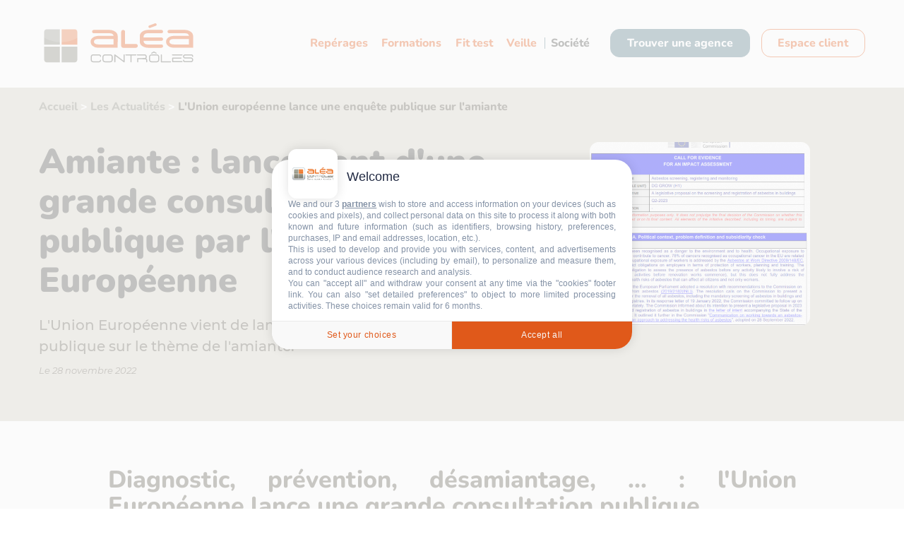

--- FILE ---
content_type: text/html; charset=UTF-8
request_url: https://aleacontroles.com/actualites/l-union-europeenne-lance-une-enquete-publique-sur-l-amiante
body_size: 18417
content:
<!DOCTYPE html>
<html lang="fr">
<head>
    <!-- Google Tag Manager -->
    <script>(function(w,d,s,l,i){w[l]=w[l]||[];w[l].push({'gtm.start':
                new Date().getTime(),event:'gtm.js'});var f=d.getElementsByTagName(s)[0],
            j=d.createElement(s),dl=l!='dataLayer'?'&l='+l:'';j.async=true;j.src=
            'https://www.googletagmanager.com/gtm.js?id='+i+dl;f.parentNode.insertBefore(j,f);
        })(window,document,'script','dataLayer','GTM-TWFVXXS7');</script>
    <!-- End Google Tag Manager -->

    <script type="text/javascript" src="https://aleacontroles.com/js/lib/jquery.min.js"></script>
    <script type="text/javascript" async src="https://aleacontroles.com/js/lib/slick/slick.min.js"></script>
    <script type="text/javascript" async src="https://aleacontroles.com/js/lib/ms_onscroll.js"></script>


	<meta charset="UTF-8">
    <meta http-equiv="X-UA-Compatible" content="IE=edge">
    <meta name="viewport" content="width=device-width, initial-scale=1">
    <meta name="description" content="	L&#039;Union Européenne vient de lancer une vaste consultation publique sur le thème de l&#039;amiante.">
    <title>	 UE : l&#039;amiante au cœur des débats | Alea Contrôles</title>
    <!-- SOCIAL -->

<meta property="og:locale" content="fr_FR" />
<meta property="og:title" content="Aléa Contrôles" />
<meta property="og:url" content="https://aleacontroles.com/actualites/l-union-europeenne-lance-une-enquete-publique-sur-l-amiante" />
<meta property="og:description" content="Aléa Contrôles réalise toute mission de Contrôles, Conseils, Assistances, Etudes et Formations dans le domaine de la Santé et Sécurité Professionnelles." />
<meta property="og:type" content="website" />
<meta property="og:site_name" content="Aléa Contrôles" />
<meta property="og:image" content="https://aleacontroles.com/img/logo_alea_carre.png" />
<meta name="twitter:card" content="summary" />
<meta name="twitter:site" content="@Aléa Contrôles" />
<meta name="twitter:title" content="Aléa Contrôles" />
<meta name="twitter:url" content="https://aleacontroles.com/actualites/l-union-europeenne-lance-une-enquete-publique-sur-l-amiante"/>
<meta name="twitter:description" content="Aléa Contrôles réalise toute mission de Contrôles, Conseils, Assistances, Etudes et Formations dans le domaine de la Santé et Sécurité Professionnelles." />

    <link rel="shortcut icon" href="/favicon.ico">
    <link rel="stylesheet" type="text/css" href="https://aleacontroles.com/js/lib/awesomplete.css">
    <link rel="stylesheet" type="text/css" href="https://aleacontroles.com/js/lib/slick/slick.css">
    <link rel="stylesheet" type="text/css" href="https://aleacontroles.com/js/lib/slick/slick-theme.css">
    <link rel="stylesheet" type="text/css" href="https://aleacontroles.com/css/reset.css?date=2022-09-22">
        <link rel="stylesheet" type="text/css" href="https://aleacontroles.com/css/fonts.css?date=2022-09-22">
    <link rel="stylesheet" type="text/css" href="https://aleacontroles.com/css/main.css?date=2022-10-13">

    <!-- IE Polyfill -->
    <!--[if lt IE 9]>
    <script src="https://oss.maxcdn.com/html5shiv/3.7.2/html5shiv.min.js"></script>
    <script src="https://oss.maxcdn.com/respond/1.4.2/respond.min.js"></script>
    <![endif]-->
</head>
<body id="page_1142">
<!-- Google Tag Manager (noscript) -->
<noscript><iframe src="https://www.googletagmanager.com/ns.html?id=GTM-TWFVXXS7"
                  height="0" width="0" style="display:none;visibility:hidden"></iframe></noscript>
<!-- End Google Tag Manager (noscript) -->
    <div class="width-100">
        <header class="fixed z-content-ffg width-100 persistant-shadow transition-shadow">
    <div class="abs width-100 height-100 bg-color-white z-content-mg"></div>
    <div class="centered-content-100">
        <div class="flexbox space-between">
            <div class="top-pad-2-5 bot-pad-2-5 top-pad-1-25-mobile bot-pad-1-25-mobile z-content-fg">
                <a href="https://aleacontroles.com" class="inline-block height-4-375em svg-fit-height height-2-85em-mobile"><svg viewBox="0 0 66 17" version="1.1" xmlns="http://www.w3.org/2000/svg" xmlns:xlink="http://www.w3.org/1999/xlink" xml:space="preserve" style="fill-rule:evenodd;clip-rule:evenodd;stroke-linejoin:round;stroke-miterlimit:2;">
    <path d="M9.61,9.208l6.659,0l0,-5.52c0.004,-0.619 -0.5,-1.133 -1.12,-1.14l-5.539,0l0,6.66Z" style="fill:#e65815;fill-rule:nonzero;"/>
    <path d="M8.905,9.207l0,-6.658l-5.539,0c-0.619,0.007 -1.123,0.521 -1.119,1.14l0,5.518l6.658,0Z" style="fill:#818174;fill-rule:nonzero;"/>
    <path d="M9.61,9.996l0,6.785l5.539,0c0.614,-0.002 1.118,-0.506 1.12,-1.12l0,-5.665l-6.659,0Z" style="fill:#818174;fill-rule:nonzero;"/>
    <path d="M8.905,9.996l-6.659,0l0,5.665c0.002,0.614 0.506,1.118 1.12,1.12l5.539,0l0,-6.785Z" style="fill:#818174;fill-rule:nonzero;"/>
    <path opacity="0.17" d="M0,4.226c1.965,2.3 5.43,3.827 9.375,3.827c3.792,0 7.14,-1.411 9.14,-3.562l0,-1.232c-0.005,-1.563 -1.29,-2.848 -2.853,-2.852l-12.81,0c-1.563,0.005 -2.848,1.289 -2.852,2.852l0,0.967Z" style="fill:#fff;fill-rule:nonzero;"/>
    <path d="M32.306,3.605c-0.772,-0.537 -1.698,-0.808 -2.638,-0.769l-6.436,0c-0.191,-0.005 -0.376,0.072 -0.508,0.211c-0.135,0.132 -0.211,0.314 -0.209,0.503l0,0.003c0,0.394 0.323,0.717 0.716,0.717l0.438,0l0,0.009l6.291,0c1.183,0 1.532,0.562 1.617,1.111l-5.926,0c-1.069,0 -1.996,0.161 -2.723,0.662c-0.7,0.501 -1.025,1.075 -1.025,1.819c-0.03,0.76 0.335,1.484 0.965,1.911c0.84,0.64 1.528,0.69 2.784,0.715l5.919,0l0,0.014l1.756,0l0.021,-4.992c-0.003,-0.772 -0.395,-1.493 -1.042,-1.915m-7.064,5.471c-1.29,0 -1.93,-0.515 -1.93,-1.104c0,-0.712 0.395,-1.217 1.93,-1.217l6.329,0l0,2.322l-6.329,-0.001Z" style="fill:#e65815;fill-rule:nonzero;"/>
    <path d="M64.208,3.605c-0.771,-0.538 -1.697,-0.808 -2.636,-0.769l-6.438,0c-0.191,-0.005 -0.375,0.072 -0.506,0.211c-0.137,0.132 -0.213,0.314 -0.212,0.503c0,0.394 0.324,0.719 0.718,0.72l0.437,0l0,0.009l6.291,0c1.182,0 1.532,0.562 1.618,1.111l-5.925,0c-1.068,0 -1.995,0.161 -2.724,0.662c-0.701,0.501 -1.024,1.075 -1.024,1.819c-0.03,0.759 0.334,1.482 0.961,1.911c0.843,0.64 1.531,0.69 2.787,0.715l5.92,0l0,0.014l1.755,0l0.02,-4.992c-0.002,-0.772 -0.394,-1.494 -1.042,-1.915m-7.063,5.471c-1.291,0 -1.929,-0.515 -1.929,-1.104c0,-0.712 0.395,-1.217 1.929,-1.217l6.331,0l0,2.322l-6.331,-0.001Z" style="fill:#e65815;fill-rule:nonzero;"/>
    <path d="M41.027,10.512l-5.383,0c-0.45,0 -0.82,-0.371 -0.82,-0.821l0,-6.035c0,-0.45 0.37,-0.82 0.82,-0.82c0.45,0 0.821,0.37 0.821,0.82l0,5.215l4.562,0c0.45,0 0.821,0.37 0.821,0.82c0,0.45 -0.371,0.821 -0.821,0.821" style="fill:#e65815;fill-rule:nonzero;"/>
    <path d="M47.683,7.521c0.02,0 0.042,0.005 0.063,0.005l4.07,0c0.193,0.003 0.379,-0.073 0.515,-0.21c0.135,-0.135 0.211,-0.318 0.211,-0.509c0,-0.395 -0.325,-0.72 -0.72,-0.72l-0.006,0l-7.506,-0.01l0,-0.486c0,-0.679 0.68,-1.317 1.611,-1.317l5.889,0l0,-0.006l0.006,0c0.193,0.003 0.379,-0.073 0.515,-0.209c0.272,-0.283 0.272,-0.737 0,-1.02c-0.136,-0.136 -0.322,-0.212 -0.515,-0.209l-5.482,0.003c-0.938,-0.036 -1.863,0.234 -2.633,0.77c-0.636,0.43 -1.02,1.147 -1.024,1.915l0,2.323c0.003,0.767 0.387,1.484 1.024,1.913c0.773,0.528 1.697,0.794 2.633,0.758l5.482,0c0.193,0.004 0.38,-0.072 0.515,-0.21c0.135,-0.135 0.211,-0.318 0.211,-0.509c0,-0.395 -0.325,-0.72 -0.72,-0.72l-0.006,0l-5.895,0.012c-0.931,0 -1.611,-0.636 -1.611,-1.32l0,-0.244l3.373,0Z" style="fill:#e65815;fill-rule:nonzero;"/>
    <path d="M46.886,1.985c-0.3,-0.001 -0.547,-0.248 -0.547,-0.548c0,-0.227 0.142,-0.432 0.355,-0.512l2.373,-0.89c0.061,-0.023 0.126,-0.035 0.192,-0.035c0.3,0 0.547,0.247 0.547,0.547c0,0.228 -0.142,0.433 -0.355,0.513l-2.37,0.889c-0.062,0.024 -0.128,0.036 -0.194,0.036" style="fill:#e65815;fill-rule:nonzero;"/>
    <path d="M25.479,16.745l-2.574,0c-0.513,0.005 -0.939,-0.412 -0.944,-0.925l0,-1.544c0.012,-0.51 0.434,-0.922 0.944,-0.924l2.574,0c0.464,0.001 0.845,0.382 0.845,0.845c0,0.127 -0.104,0.231 -0.231,0.231c-0.127,0 -0.232,-0.104 -0.232,-0.231c0,-0.21 -0.172,-0.383 -0.382,-0.384l-2.574,0c-0.256,0.002 -0.47,0.206 -0.482,0.462l0,1.543c0.009,0.258 0.224,0.465 0.482,0.465l2.574,0c0.21,-0.001 0.382,-0.174 0.382,-0.384c0,-0.127 0.105,-0.231 0.232,-0.231c0.127,0 0.231,0.104 0.231,0.231c0,0.463 -0.381,0.844 -0.845,0.845" style="fill:#555850;fill-rule:nonzero;"/>
    <path d="M30.209,16.745l-2.264,0c-0.575,0 -1.049,-0.474 -1.049,-1.049l0,-1.294c0.001,-0.575 0.474,-1.048 1.049,-1.049l2.264,0c0.576,0.001 1.049,0.474 1.051,1.049l0,1.294c-0.001,0.576 -0.475,1.049 -1.051,1.049m-2.264,-2.93c-0.322,0 -0.588,0.265 -0.588,0.587l0,1.294c0,0.323 0.265,0.589 0.588,0.589l2.264,0c0.323,-0.001 0.588,-0.267 0.588,-0.589l0,-1.294c-0.001,-0.322 -0.266,-0.587 -0.588,-0.587l-2.264,0Z" style="fill:#555850;fill-rule:nonzero;"/>
    <path d="M49.888,16.745l-2.266,0c-0.576,0 -1.048,-0.474 -1.049,-1.049l0,-1.294c0.001,-0.575 0.474,-1.048 1.049,-1.049l2.266,0c0.575,0.001 1.047,0.474 1.048,1.049l0,1.294c0,0.575 -0.473,1.049 -1.048,1.049m-2.266,-2.93c-0.322,0.001 -0.587,0.265 -0.588,0.587l0,1.294c0.001,0.322 0.265,0.588 0.588,0.589l2.266,0c0.322,-0.002 0.586,-0.267 0.587,-0.589l0,-1.294c-0.001,-0.322 -0.266,-0.586 -0.587,-0.587l-2.266,0Z" style="fill:#555850;fill-rule:nonzero;"/>
    <path d="M36.068,16.771c-0.051,0 -0.1,-0.017 -0.14,-0.048l-3.558,-2.685l0,2.503c0,0.127 -0.104,0.232 -0.231,0.232c-0.127,0 -0.231,-0.105 -0.231,-0.232l0,-2.967c0,-0.126 0.104,-0.23 0.231,-0.23c0.051,0 0.1,0.016 0.14,0.047l3.557,2.685l0,-2.521c0,-0.127 0.104,-0.231 0.23,-0.231c0.127,0 0.231,0.104 0.231,0.231l0,2.986c0,0.088 -0.05,0.168 -0.128,0.207c-0.032,0.015 -0.066,0.023 -0.101,0.024" style="fill:#555850;fill-rule:nonzero;"/>
    <path d="M41.036,13.796l-4.215,-0c-0.127,-0 -0.231,-0.105 -0.231,-0.231c0,-0.127 0.104,-0.231 0.231,-0.231l4.215,-0c0.127,-0 0.231,0.104 0.231,0.231c0,0.126 -0.104,0.231 -0.231,0.231" style="fill:#555850;fill-rule:nonzero;"/>
    <path d="M38.953,16.781c-0.126,0 -0.23,-0.104 -0.23,-0.231l0,-2.975c0,-0.127 0.104,-0.231 0.23,-0.231c0.127,0 0.231,0.104 0.231,0.231l0,2.976c0,0.126 -0.104,0.23 -0.231,0.23" style="fill:#555850;fill-rule:nonzero;"/>
    <path d="M55.673,16.781l-3.874,0c-0.126,0 -0.23,-0.104 -0.23,-0.231l0,-2.975c0,-0.127 0.104,-0.231 0.23,-0.231c0.126,0 0.23,0.104 0.23,0.231l0,2.744l3.644,0c0.126,0 0.231,0.105 0.231,0.231c0,0.127 -0.105,0.231 -0.231,0.231" style="fill:#555850;fill-rule:nonzero;"/>
    <path d="M41.81,16.752c-0.127,0 -0.231,-0.104 -0.231,-0.231l0,-1.35c0,-0.127 0.104,-0.231 0.23,-0.231l2.828,0c0.015,0.002 0.031,0.002 0.046,0.002c0.288,0 0.526,-0.237 0.526,-0.525l-0,-0.008c0.013,-0.17 -0.046,-0.338 -0.161,-0.463c-0.127,-0.104 -0.285,-0.16 -0.449,-0.16l-2.898,0c-0.126,0 -0.231,-0.105 -0.231,-0.231c-0,-0.127 0.105,-0.231 0.231,-0.231l2.885,0c0.287,-0.006 0.566,0.097 0.78,0.288c0.209,0.21 0.32,0.5 0.304,0.796c0.011,0.26 -0.086,0.512 -0.267,0.698c-0.211,0.19 -0.486,0.296 -0.77,0.296l-2.592,0l-0,1.119c-0,0.126 -0.104,0.23 -0.231,0.231" style="fill:#555850;fill-rule:nonzero;"/>
    <path d="M45.643,16.761l-0.001,0c-0.126,0 -0.23,-0.104 -0.23,-0.23l0,-0.6c0,-0.405 -0.457,-0.511 -0.547,-0.528l-0.814,-0c-0.126,-0 -0.23,-0.104 -0.23,-0.231c0,-0.126 0.104,-0.231 0.23,-0.231l0.834,-0c0.011,-0 0.021,0.001 0.031,0.003c0.332,0.048 0.958,0.315 0.958,0.987l0,0.6c0,0.127 -0.104,0.231 -0.23,0.231" style="fill:#555850;fill-rule:nonzero;"/>
    <path d="M47.71,13.058c-0.118,-0.002 -0.214,-0.1 -0.214,-0.218c0,-0.079 0.043,-0.152 0.112,-0.19l0.922,-0.496c0.032,-0.017 0.067,-0.026 0.103,-0.026c0.118,0 0.216,0.098 0.216,0.217c0,0.079 -0.044,0.153 -0.114,0.19l-0.921,0.496c-0.032,0.018 -0.067,0.027 -0.104,0.027" style="fill:#555850;fill-rule:nonzero;"/>
    <path d="M49.595,13.058c-0.036,0 -0.071,-0.009 -0.102,-0.027l-0.923,-0.497c-0.07,-0.037 -0.114,-0.111 -0.114,-0.19c0,-0.119 0.098,-0.216 0.217,-0.216c0.035,0 0.071,0.009 0.102,0.026l0.923,0.495c0.069,0.038 0.113,0.111 0.113,0.191c0,0.118 -0.097,0.216 -0.216,0.217" style="fill:#555850;fill-rule:nonzero;"/>
    <path d="M60.562,13.784l-4.058,0c-0.127,0 -0.231,-0.104 -0.231,-0.231c-0,-0.126 0.104,-0.23 0.231,-0.23l4.058,0c0.126,0 0.231,0.104 0.231,0.23c-0,0.127 -0.105,0.231 -0.231,0.231" style="fill:#555850;fill-rule:nonzero;"/>
    <path d="M60.526,16.706l-3.915,0c-0.126,0 -0.23,-0.103 -0.231,-0.229l0,-1.554c0.001,-0.127 0.106,-0.23 0.232,-0.23l3.499,0c0.127,0 0.232,0.104 0.232,0.231c0,0.127 -0.105,0.231 -0.232,0.231l-3.268,0l0,1.09l3.683,0c0.127,0 0.231,0.104 0.231,0.23c0,0.127 -0.104,0.231 -0.231,0.231" style="fill:#555850;fill-rule:nonzero;"/>
    <path d="M61.848,16.722c-0.027,0.002 -0.053,0.004 -0.08,0.004c-0.441,0 -0.804,-0.363 -0.804,-0.805c0,-0.034 0.002,-0.068 0.007,-0.102c0.012,-0.117 0.112,-0.207 0.229,-0.207c0.127,0 0.231,0.104 0.231,0.231c0,0.008 0,0.016 -0.001,0.024c-0.007,0.103 0.023,0.204 0.086,0.286c0.09,0.08 0.211,0.12 0.331,0.108l2.469,0c0.273,-0.004 0.496,-0.23 0.496,-0.504c0,-0.013 -0.001,-0.027 -0.002,-0.04c0.005,-0.159 -0.048,-0.315 -0.148,-0.438c-0.108,-0.1 -0.252,-0.15 -0.398,-0.139l-2.398,0c-0.495,-0.006 -0.899,-0.415 -0.899,-0.91c0,-0.231 0.088,-0.453 0.245,-0.621c0.196,-0.177 0.451,-0.275 0.715,-0.274l2.466,0c0.253,-0.015 0.501,0.081 0.677,0.264c0.148,0.178 0.22,0.408 0.199,0.639c-0.012,0.116 -0.112,0.206 -0.229,0.206c-0.127,0 -0.231,-0.104 -0.231,-0.231c0,-0.008 0,-0.017 0.001,-0.025c0.007,-0.101 -0.024,-0.202 -0.086,-0.282c-0.09,-0.081 -0.21,-0.121 -0.331,-0.109l-2.468,0c-0.096,0.003 -0.19,0.024 -0.278,0.064c-0.146,0.068 -0.233,0.221 -0.219,0.382c0,0.008 -0.001,0.016 -0.001,0.024c0,0.226 0.187,0.413 0.413,0.413c0.009,0 0.018,-0.001 0.027,-0.001l2.398,0c0.273,-0.014 0.54,0.089 0.733,0.282c0.186,0.211 0.285,0.484 0.276,0.764c0,0.014 0.001,0.028 0.001,0.042c0,0.523 -0.429,0.954 -0.952,0.956l-2.475,-0.001Z" style="fill:#555850;fill-rule:nonzero;"/>
</svg></a>
            </div>
            <div class="flexbox row-reverse-mobile">
                <nav class="flexbox 
                            block-mobile fixed-mobile width-100vw-mobile left-mobile top-mobile mobile-active-translate-fromtop bg-color-lighterbrown-mobile top-pad-header-bigger-mobile bot-pad-2-mobile menu-shadow-mobile">
                                                            <div class="left-pad-1-5-mobile right-pad-1-5-mobile top-pad-1-mobile custom-parent top-menu-item">
                        <a href="https://aleacontroles.com/reperage-travaux-demolition" class="inline-block z-content-fg height-100 left-pad-1-25 right-pad-1-25 left-pad-0-75-mid right-pad-0-75-mid 
                        no-decoration transition-t-color 
                        t-color-orange direct-parent-hover-t-color-orange-mobile direct-parent-hover-t-color-grey 
                        ">
                            <span class="middle-holder">
                                <span class="middle">
                                    <span class="t-menu">Repérages </span>
                                </span>
                            </span>
                        </a>
                        <div class="abs right right-margin-2 top-margin-0-5 height-2em width-2em only-mobile menu-dropdown">
                            <div class="width-100 top-margin-1 height-0-75em svg-fit-height fill-color-orange custom-parent-active-flip-y"><svg viewBox="0 0 21 8" xmlns="http://www.w3.org/2000/svg" xmlns:xlink="http://www.w3.org/1999/xlink" xml:space="preserve" style="fill-rule:evenodd;clip-rule:evenodd;stroke-linejoin:round;stroke-miterlimit:2;">
<path d="M1.014,7.61l8.993,-5.29c-0,0 8.993,5.29 8.993,5.29l1.014,-1.724l-10.007,-5.886l-10.007,5.886l1.014,1.724Z"/>
</svg></div>
                        </div>
                        <div class="fixed rel-mobile width-100 top-pad-header top-pad-0-mobile no-events direct-parent-hover-translate-fromtop no-transform-mobile hidden-mobile direct-parent-active-visible-mobile direct-parent-hover-events z-content-bg">
                            <div class="bg-color-lighterbrown top-pad-3 bot-pad-3 top-pad-1-mobile bot-pad-1-mobile menu-shadow no-shadow-mobile">
                                <div class="centered-content-100">
                                    <div class="flexbox justify block-mobile">
                                        <div class="flex-1">
                                                                                                                                    <div class="font-size-90-mobile font-size-80-smallmobile">
                                                <div>
                                                    <ul class=" multicol-2 gap-3-5 mobile-singlecol">
                                                                                                                                                                            <li class=""><a class="t-22-medium pre-dot no-decoration transition-t-color hover-t-color-grey" href="https://aleacontroles.com/reperage-travaux-demolition/reperages-amiante-avant-travauxdemolition">Repérages amiante avant travaux/démolition</a></li>
                                                                                                                                                                                <li class="top-margin-0-5"><a class="t-22-medium pre-dot no-decoration transition-t-color hover-t-color-grey" href="https://aleacontroles.com/reperage-travaux-demolition/reperages-plomb-avant-travauxdemolition">Repérages plomb avant travaux/démolition</a></li>
                                                                                                                                                                                <li class="top-margin-0-5"><a class="t-22-medium pre-dot no-decoration transition-t-color hover-t-color-grey" href="https://aleacontroles.com/reperage-travaux-demolition/examens-visuels-apres-travaux-de-retrait-d-amiante">Examens visuels après travaux de retrait d&#039;amiante</a></li>
                                                                                                                                                                                <li class="top-margin-0-5"><a class="t-22-medium pre-dot no-decoration transition-t-color hover-t-color-grey" href="https://aleacontroles.com/reperage-travaux-demolition/controle-de-presence-de-plomb-apres-travaux">Contrôle de présence de plomb après travaux</a></li>
                                                                                                                                                                                <li class="top-margin-0-5"><a class="t-22-medium pre-dot no-decoration transition-t-color hover-t-color-grey" href="https://aleacontroles.com/reperage-travaux-demolition/reperage-termites-avant-demolition">Repérage termites avant démolition</a></li>
                                                                                                                                                                                <li class="top-margin-0-5"><a class="t-22-medium pre-dot no-decoration transition-t-color hover-t-color-grey" href="https://aleacontroles.com/reperage-travaux-demolition/reperages-amiante-et-hap-avant-travaux-sur-enrobes">Repérages amiante et HAP avant travaux sur enrobés</a></li>
                                                                                                                                                                                <li class="top-margin-0-5"><a class="t-22-medium pre-dot no-decoration transition-t-color hover-t-color-grey" href="https://aleacontroles.com/reperage-travaux-demolition/reperages-autres-polluants-du-btp-fcr-silice-chrome-vi">Repérages autres polluants du BTP : FCR, silice, chrome VI,...</a></li>
                                                                                                                                                                                <li class="top-margin-0-5"><a class="t-22-medium pre-dot no-decoration transition-t-color hover-t-color-grey" href="https://aleacontroles.com/reperage-travaux-demolition/analyse-qualite-de-l-air-interieur-qai">Analyse Qualité de l&#039;Air Intérieur (QAI)</a></li>
                                                                                                                                                                                <li class="top-margin-0-5"><a class="t-22-medium pre-dot no-decoration transition-t-color hover-t-color-grey" href="https://aleacontroles.com/reperage-travaux-demolition/diagnostic-radon">Diagnostic radon</a></li>
                                                                                                                                                                                <li class="top-margin-0-5"><a class="t-22-medium pre-dot no-decoration transition-t-color hover-t-color-grey" href="https://aleacontroles.com/reperage-travaux-demolition/diagnostics-dechets-pemd">Diagnostics Déchets PEMD</a></li>
                                                                                                                                                                        </ul>
                                                </div>
                                            </div>
                                                                                    </div>
                                        <div class="width-22em top-pad-2 hide-mobile">
                                            <div class="height-15em img-fit-height center-holder hide-mobile">

                                                                                                            <img alt="Picto personnage formation" src="https://aleacontroles.com/img/personnage2022/loupe-2.png">
                                                    
                                            </div>
                                            <div class="top-margin-2 top-margin-0-mobile">
                                                                                                    <a href="https://aleacontroles.com/recherche-agence" class="btn bordered light-h-pad width-100 small-rounded bg-color-white border-color-white t-color-orange hover-t-color-white hover-bg-color-orange hover-border-color-orange transition-full-color top-margin-1-5"><span class="t-20-semibold">Trouver mon agence</span></a>
                                                                                            </div>
                                        </div>
                                    </div>
                                </div>
                            </div>
                        </div>
                    </div>
                                                            <div class="left-pad-1-5-mobile right-pad-1-5-mobile top-pad-1-mobile custom-parent top-menu-item">
                        <a href="https://aleacontroles.com/formations" class="inline-block z-content-fg height-100 left-pad-1-25 right-pad-1-25 left-pad-0-75-mid right-pad-0-75-mid 
                        no-decoration transition-t-color 
                        t-color-orange direct-parent-hover-t-color-orange-mobile direct-parent-hover-t-color-grey 
                        ">
                            <span class="middle-holder">
                                <span class="middle">
                                    <span class="t-menu">Formations </span>
                                </span>
                            </span>
                        </a>
                        <div class="abs right right-margin-2 top-margin-0-5 height-2em width-2em only-mobile menu-dropdown">
                            <div class="width-100 top-margin-1 height-0-75em svg-fit-height fill-color-orange custom-parent-active-flip-y"><svg viewBox="0 0 21 8" xmlns="http://www.w3.org/2000/svg" xmlns:xlink="http://www.w3.org/1999/xlink" xml:space="preserve" style="fill-rule:evenodd;clip-rule:evenodd;stroke-linejoin:round;stroke-miterlimit:2;">
<path d="M1.014,7.61l8.993,-5.29c-0,0 8.993,5.29 8.993,5.29l1.014,-1.724l-10.007,-5.886l-10.007,5.886l1.014,1.724Z"/>
</svg></div>
                        </div>
                        <div class="fixed rel-mobile width-100 top-pad-header top-pad-0-mobile no-events direct-parent-hover-translate-fromtop no-transform-mobile hidden-mobile direct-parent-active-visible-mobile direct-parent-hover-events z-content-bg">
                            <div class="bg-color-lighterbrown top-pad-3 bot-pad-3 top-pad-1-mobile bot-pad-1-mobile menu-shadow no-shadow-mobile">
                                <div class="centered-content-100">
                                    <div class="flexbox justify block-mobile">
                                        <div class="flex-1">
                                                                                                                                    <div class="font-size-90-mobile font-size-80-smallmobile">
                                                <div>
                                                    <ul class=" multicol-2 gap-3-5 mobile-singlecol">
                                                                                                                                                                            <li class=""><a class="t-22-medium pre-dot no-decoration transition-t-color hover-t-color-grey" href="https://aleacontroles.com/formations/formations-amiante-sous-section-3-ss3">Formations amiante sous-section 3 (SS3)</a></li>
                                                                                                                                                                                <li class="top-margin-0-5"><a class="t-22-medium pre-dot no-decoration transition-t-color hover-t-color-grey" href="https://aleacontroles.com/formations/formations-amiante-sous-section-4-ss4-prix-duree-contenu">Formations amiante sous-section 4 (SS4) : prix, durée, contenu,...</a></li>
                                                                                                                                                                                <li class="top-margin-0-5"><a class="t-22-medium pre-dot no-decoration transition-t-color hover-t-color-grey" href="https://aleacontroles.com/formations/formation-information-sensibilisation-au-risque-amiante-pour-les-acteurs-du-btp">Formation information sensibilisation au risque amiante pour les acteurs du BTP</a></li>
                                                                                                                                                                                <li class="top-margin-0-5"><a class="t-22-medium pre-dot no-decoration transition-t-color hover-t-color-grey" href="https://aleacontroles.com/formations/formation-risque-plomb">Formation risque plomb</a></li>
                                                                                                                                                                                <li class="top-margin-0-5"><a class="t-22-medium pre-dot no-decoration transition-t-color hover-t-color-grey" href="https://aleacontroles.com/formations/formation-risque-silice-et-poussieres-inhalables">Formation risque silice et poussières inhalables</a></li>
                                                                                                                                                                                <li class="top-margin-0-5"><a class="t-22-medium pre-dot no-decoration transition-t-color hover-t-color-grey" href="https://aleacontroles.com/formations/formation-assistantassistante-amiante">Formation assistant/assistante amiante</a></li>
                                                                                                                                                                                <li class="top-margin-0-5"><a class="t-22-medium pre-dot no-decoration transition-t-color hover-t-color-grey" href="https://aleacontroles.com/formations/formations-digital-learning">Formations digital learning</a></li>
                                                                                                                                                                                <li class="top-margin-0-5"><a class="t-22-medium pre-dot no-decoration transition-t-color hover-t-color-grey" href="https://aleacontroles.com/formations/planning-des-formations">Planning des formations</a></li>
                                                                                                                                                                                <li class="top-margin-0-5"><a class="t-22-medium pre-dot no-decoration transition-t-color hover-t-color-grey" href="https://aleacontroles.com/formations/politique-accessibilitehandicap">Politique Accessibilité/Handicap</a></li>
                                                                                                                                                                        </ul>
                                                </div>
                                            </div>
                                                                                    </div>
                                        <div class="width-22em top-pad-2 hide-mobile">
                                            <div class="height-15em img-fit-height center-holder hide-mobile">

                                                                                                            <img alt="Picto personnage formation" src="https://aleacontroles.com/img/personnage2022/tableau.png">
                                                    
                                            </div>
                                            <div class="top-margin-2 top-margin-0-mobile">
                                                                                                    <a href="https://aleacontroles.com/centre-formation-amiante-sous-section-3-4/formation-toulouse-occitanie" class="btn bordered light-h-pad width-100 small-rounded bg-color-white border-color-white t-color-orange hover-t-color-white hover-bg-color-orange hover-border-color-orange transition-full-color top-margin-1-5"><span class="t-20-semibold">Trouver mon agence</span></a>
                                                                                            </div>
                                        </div>
                                    </div>
                                </div>
                            </div>
                        </div>
                    </div>
                                                            <div class="left-pad-1-5-mobile right-pad-1-5-mobile top-pad-1-mobile custom-parent top-menu-item">
                        <a href="https://aleacontroles.com/laboratoire" class="inline-block z-content-fg height-100 left-pad-1-25 right-pad-1-25 left-pad-0-75-mid right-pad-0-75-mid 
                        no-decoration transition-t-color 
                        t-color-orange direct-parent-hover-t-color-orange-mobile direct-parent-hover-t-color-grey 
                        ">
                            <span class="middle-holder">
                                <span class="middle">
                                    <span class="t-menu">Fit test </span>
                                </span>
                            </span>
                        </a>
                        <div class="abs right right-margin-2 top-margin-0-5 height-2em width-2em only-mobile menu-dropdown">
                            <div class="width-100 top-margin-1 height-0-75em svg-fit-height fill-color-orange custom-parent-active-flip-y"><svg viewBox="0 0 21 8" xmlns="http://www.w3.org/2000/svg" xmlns:xlink="http://www.w3.org/1999/xlink" xml:space="preserve" style="fill-rule:evenodd;clip-rule:evenodd;stroke-linejoin:round;stroke-miterlimit:2;">
<path d="M1.014,7.61l8.993,-5.29c-0,0 8.993,5.29 8.993,5.29l1.014,-1.724l-10.007,-5.886l-10.007,5.886l1.014,1.724Z"/>
</svg></div>
                        </div>
                        <div class="fixed rel-mobile width-100 top-pad-header top-pad-0-mobile no-events direct-parent-hover-translate-fromtop no-transform-mobile hidden-mobile direct-parent-active-visible-mobile direct-parent-hover-events z-content-bg">
                            <div class="bg-color-lighterbrown top-pad-3 bot-pad-3 top-pad-1-mobile bot-pad-1-mobile menu-shadow no-shadow-mobile">
                                <div class="centered-content-100">
                                    <div class="flexbox justify block-mobile">
                                        <div class="flex-1">
                                                                                                                                    <div class="font-size-90-mobile font-size-80-smallmobile">
                                                <div>
                                                    <ul class=" multicol-2 gap-3-5 mobile-singlecol">
                                                                                                                                                                            <li class=""><a class="t-22-medium pre-dot no-decoration transition-t-color hover-t-color-grey" href="https://aleacontroles.com/laboratoire/logiciels-vlep-amiante">Logiciels VLEP (amiante)</a></li>
                                                                                                                                                                                <li class="top-margin-0-5"><a class="t-22-medium pre-dot no-decoration transition-t-color hover-t-color-grey" href="https://aleacontroles.com/laboratoire/fit-test-amiante">Fit test amiante</a></li>
                                                                                                                                                                        </ul>
                                                </div>
                                            </div>
                                                                                    </div>
                                        <div class="width-22em top-pad-2 hide-mobile">
                                            <div class="height-15em img-fit-height center-holder hide-mobile">

                                                                                                            <img alt="Picto personnage formation" src="https://aleacontroles.com/img/personnage2022/telephone.png">
                                                    
                                            </div>
                                            <div class="top-margin-2 top-margin-0-mobile">
                                                                                                    <a href="https://aleacontroles.com/recherche-agence" class="btn bordered light-h-pad width-100 small-rounded bg-color-white border-color-white t-color-orange hover-t-color-white hover-bg-color-orange hover-border-color-orange transition-full-color top-margin-1-5"><span class="t-20-semibold">Trouver mon agence</span></a>
                                                                                            </div>
                                        </div>
                                    </div>
                                </div>
                            </div>
                        </div>
                    </div>
                                                            <div class="left-pad-1-5-mobile right-pad-1-5-mobile top-pad-1-mobile custom-parent top-menu-item">
                        <a href="https://aleacontroles.com/veille" class="inline-block z-content-fg height-100 left-pad-1-25 right-pad-1-25 left-pad-0-75-mid right-pad-0-75-mid 
                        no-decoration transition-t-color 
                        t-color-orange direct-parent-hover-t-color-orange-mobile direct-parent-hover-t-color-grey 
                        ">
                            <span class="middle-holder">
                                <span class="middle">
                                    <span class="t-menu">Veille </span>
                                </span>
                            </span>
                        </a>
                        <div class="abs right right-margin-2 top-margin-0-5 height-2em width-2em only-mobile menu-dropdown">
                            <div class="width-100 top-margin-1 height-0-75em svg-fit-height fill-color-orange custom-parent-active-flip-y"><svg viewBox="0 0 21 8" xmlns="http://www.w3.org/2000/svg" xmlns:xlink="http://www.w3.org/1999/xlink" xml:space="preserve" style="fill-rule:evenodd;clip-rule:evenodd;stroke-linejoin:round;stroke-miterlimit:2;">
<path d="M1.014,7.61l8.993,-5.29c-0,0 8.993,5.29 8.993,5.29l1.014,-1.724l-10.007,-5.886l-10.007,5.886l1.014,1.724Z"/>
</svg></div>
                        </div>
                        <div class="fixed rel-mobile width-100 top-pad-header top-pad-0-mobile no-events direct-parent-hover-translate-fromtop no-transform-mobile hidden-mobile direct-parent-active-visible-mobile direct-parent-hover-events z-content-bg">
                            <div class="bg-color-lighterbrown top-pad-3 bot-pad-3 top-pad-1-mobile bot-pad-1-mobile menu-shadow no-shadow-mobile">
                                <div class="centered-content-100">
                                    <div class="flexbox justify block-mobile">
                                        <div class="flex-1">
                                                                                                                                    <div class="font-size-90-mobile font-size-80-smallmobile">
                                                <div>
                                                    <ul class=" multicol-2 gap-3-5 mobile-singlecol">
                                                                                                                                                                            <li class=""><a class="t-22-medium pre-dot no-decoration transition-t-color hover-t-color-grey" href="https://aleacontroles.com/veille/risques-professionnels-veille-reglementaire-amiante">Risques professionnels : veille réglementaire amiante</a></li>
                                                                                                                                                                        </ul>
                                                </div>
                                            </div>
                                                                                    </div>
                                        <div class="width-22em top-pad-2 hide-mobile">
                                            <div class="height-15em img-fit-height center-holder hide-mobile">

                                                                                                            <img alt="Picto personnage formation" src="https://aleacontroles.com/img/personnage2022/telephone.png">
                                                    
                                            </div>
                                            <div class="top-margin-2 top-margin-0-mobile">
                                                                                                    <a href="https://aleacontroles.com/recherche-agence" class="btn bordered light-h-pad width-100 small-rounded bg-color-white border-color-white t-color-orange hover-t-color-white hover-bg-color-orange hover-border-color-orange transition-full-color top-margin-1-5"><span class="t-20-semibold">Trouver mon agence</span></a>
                                                                                            </div>
                                        </div>
                                    </div>
                                </div>
                            </div>
                        </div>
                    </div>
                                                            <div class="left-pad-1-5-mobile right-pad-1-5-mobile top-pad-1-mobile custom-parent top-menu-item">
                        <a href="https://aleacontroles.com/societe" class="inline-block z-content-fg height-100 left-pad-1-25 right-pad-1-25 left-pad-0-75-mid right-pad-0-75-mid 
                        no-decoration transition-t-color 
                        t-color-darkgrey direct-parent-hover-t-color-darkgrey-mobile direct-parent-hover-t-color-grey 
                        ">
                            <span class="middle-holder">
                                <span class="middle">
                                    <span class="t-menu">Société <span class="abs right-100 top-50 top-margin--0-5 right-margin-0-85 right-margin-0-5-mid width-1px height-1em bg-color-grey hide-mobile"></span></span>
                                </span>
                            </span>
                        </a>
                        <div class="abs right right-margin-2 top-margin-0-5 height-2em width-2em only-mobile menu-dropdown">
                            <div class="width-100 top-margin-1 height-0-75em svg-fit-height fill-color-darkgrey custom-parent-active-flip-y"><svg viewBox="0 0 21 8" xmlns="http://www.w3.org/2000/svg" xmlns:xlink="http://www.w3.org/1999/xlink" xml:space="preserve" style="fill-rule:evenodd;clip-rule:evenodd;stroke-linejoin:round;stroke-miterlimit:2;">
<path d="M1.014,7.61l8.993,-5.29c-0,0 8.993,5.29 8.993,5.29l1.014,-1.724l-10.007,-5.886l-10.007,5.886l1.014,1.724Z"/>
</svg></div>
                        </div>
                        <div class="fixed rel-mobile width-100 top-pad-header top-pad-0-mobile no-events direct-parent-hover-translate-fromtop no-transform-mobile hidden-mobile direct-parent-active-visible-mobile direct-parent-hover-events z-content-bg">
                            <div class="bg-color-lighterbrown top-pad-3 bot-pad-3 top-pad-1-mobile bot-pad-1-mobile menu-shadow no-shadow-mobile">
                                <div class="centered-content-100">
                                    <div class="flexbox justify block-mobile">
                                        <div class="flex-1">
                                                                                            <ul>
                                                                                                                                                            <li>
                                                            <div>
                                                                <a class="t-22-medium bold t-color-orange no-decoration" href="https://aleacontroles.com/les-actualites">Les actualités</a>
                                                            </div>
                                                        </li>
                                                                                                                                                                                                                <li class="top-margin-0-5 top-margin-1-mobile font-size-90-mobile font-size-80-smallmobile">
                                                        <div>
                                                            <a class="t-22-medium bold t-color-orange no-decoration" href="https://aleacontroles.com/societe/nos-references">Nos Références </a>
                                                        </div>
                                                                                                            </li>
                                                                                                                                                        <li class="top-margin-0-5 top-margin-1-mobile font-size-90-mobile font-size-80-smallmobile">
                                                        <div>
                                                            <a class="t-22-medium bold t-color-orange no-decoration" href="https://aleacontroles.com/societe/nous-rejoindre">Nous Rejoindre <span class="caret"></span></a>
                                                        </div>
                                                                                                                <div class="top-margin-1-mobile">
                                                            <ul class="top-pad-0-5 multicol-2 gap-3-5 mobile-singlecol">
                                                                                                                                                                                                    <li class=""><a class="t-22-medium pre-dot no-decoration transition-t-color hover-t-color-grey"  href="https://aleacontroles.com/societe/nous-rejoindre/stagiaires-partenaires-collaborateurs">Stagiaires, Partenaires, Collaborateurs</a></li>
                                                                                                                                                                                                        <li class="top-margin-0-5"><a class="t-22-medium pre-dot no-decoration transition-t-color hover-t-color-grey"  href="https://aleacontroles.com/societe/nous-rejoindre/newsletter-alea-controles">Newsletter Aléa Contrôles</a></li>
                                                                                                                                                                                                </ul>
                                                        </div>
                                                                                                            </li>
                                                                                                                                                    </ul>
                                                                                                                                    <div class="font-size-90-mobile font-size-80-smallmobile">
                                                <div>
                                                    <ul class="top-margin-1 multicol-2 gap-3-5 mobile-singlecol">
                                                                                                                                                                            <li class=""><a class="t-22-medium pre-dot no-decoration transition-t-color hover-t-color-grey" href="https://aleacontroles.com/societe/nos-valeurs">Nos Valeurs</a></li>
                                                                                                                                                                                <li class="top-margin-0-5"><a class="t-22-medium pre-dot no-decoration transition-t-color hover-t-color-grey" href="https://aleacontroles.com/societe/contact">Contact</a></li>
                                                                                                                                                                                <li class="top-margin-0-5"><a class="t-22-medium pre-dot no-decoration transition-t-color hover-t-color-grey" href="https://aleacontroles.com/societe/notre-politique-rse">Notre politique RSE</a></li>
                                                                                                                                                                        </ul>
                                                </div>
                                            </div>
                                                                                    </div>
                                        <div class="width-22em top-pad-2 hide-mobile">
                                            <div class="height-15em img-fit-height center-holder hide-mobile">

                                                                                                            <img alt="Picto personnage formation" src="https://aleacontroles.com/img/personnage2022/telephone.png">
                                                    
                                            </div>
                                            <div class="top-margin-2 top-margin-0-mobile">
                                                                                                    <a href="https://aleacontroles.com/recherche-agence" class="btn bordered light-h-pad width-100 small-rounded bg-color-white border-color-white t-color-orange hover-t-color-white hover-bg-color-orange hover-border-color-orange transition-full-color top-margin-1-5"><span class="t-20-semibold">Trouver mon agence</span></a>
                                                                                            </div>
                                        </div>
                                    </div>
                                </div>
                            </div>
                        </div>
                    </div>
                                                        </nav>
                <div class="btns v-align-middle left-margin-1-5 z-content-fg no-select">
                    <div class="middle-holder">
                        <div class="middle">
                            <div class="inline-block">
                                <div class="dropdown">
                                    <a href="https://aleacontroles.com/recherche-agence" class="findAgence btn bordered small-rounded bg-color-grey border-color-grey t-color-white hover-bg-color-orange hover-border-color-orange transition-full-color hide-tight">
                                        <span class="t-menu">Trouver une agence</span>
                                    </a>
                                    <div class="dropdownList">
                                        <a href="https://aleacontroles.com/recherche-agence" class="dropdownElement"><img src="https://aleacontroles.com/img/france.png" alt="Rechercher une agence en France">France</a>
                                        <a href="https://www.acm2020.es/" class="dropdownElement"><img src="https://aleacontroles.com/img/espagne.png" alt="Rechercher une agence en Espagne">Espagne</a>
                                    </div>
                                </div>

                                <a href="https://aleacontroles.com/recherche-agence" class="block height-2em svg-fit-height hover-fill-color-orange transition-fill-color only-tight"><svg viewBox="0 0 20 23" xmlns="http://www.w3.org/2000/svg" xmlns:xlink="http://www.w3.org/1999/xlink" xml:space="preserve" style="fill-rule:evenodd;clip-rule:evenodd;stroke-linejoin:round;stroke-miterlimit:2;">
    <path d="M9.652,0c5.291,0.008 9.642,4.361 9.648,9.652c0,7.062 -8.46,12.783 -8.82,13.023c-0.503,0.335 -1.161,0.335 -1.664,-0c-0.356,-0.24 -8.816,-5.961 -8.816,-13.023c0.006,-5.293 4.359,-9.646 9.652,-9.652Zm-0,19.57c1.948,-1.501 6.648,-5.57 6.648,-9.918c0.001,-0.054 0.002,-0.109 0.002,-0.163c0,-3.649 -3.003,-6.652 -6.652,-6.652c-3.649,-0 -6.652,3.003 -6.652,6.652c0,0.054 0.001,0.109 0.002,0.163c0,2.781 1.993,5.469 3.665,7.233c0.925,0.97 1.923,1.868 2.986,2.685l0.001,0Z" style="fill:#4b7382;fill-rule:nonzero;"/>
    <path d="M9.652,5.435c2.313,0 4.217,1.904 4.217,4.217c-0,2.313 -1.904,4.217 -4.217,4.217c-2.313,-0 -4.217,-1.904 -4.217,-4.217c0.003,-2.312 1.905,-4.214 4.217,-4.217Zm-0,5.435c0.668,-0 1.217,-0.549 1.217,-1.217c-0,-0.668 -0.549,-1.217 -1.217,-1.217c-0.667,0 -1.216,0.549 -1.217,1.216c0.001,0.668 0.549,1.217 1.217,1.218Z" style="fill:#4b7382;fill-rule:nonzero;"/>
</svg></a>
                            </div>
                            <div class="inline-block left-margin-1-tight">
                                <a href="https://aleacontroles.com/monAlea" class="btn bordered small-rounded bg-color-white border-color-orange t-color-orange hover-bg-color-orange hover-t-color-white transition-full-color left-margin-1-5 left-margin-1-mid hide-tight"><span class="t-menu">Espace client</span></a>
                                <a href="https://aleacontroles.com/monAlea" class="block height-2em svg-fit-height hover-fill-color-orange transition-fill-color only-tight"><svg viewBox="0 0 23 24" xmlns="http://www.w3.org/2000/svg" xmlns:xlink="http://www.w3.org/1999/xlink" xml:space="preserve" style="fill-rule:evenodd;clip-rule:evenodd;stroke-linejoin:round;stroke-miterlimit:2;">
    <path d="M19.514,23.879l-16.15,0c-1.845,-0.001 -3.362,-1.519 -3.364,-3.364l-0,-0.621c0.004,-3.547 2.922,-6.464 6.469,-6.469l1.782,0c-2.39,-1.202 -3.903,-3.659 -3.904,-6.334c0,-3.89 3.201,-7.091 7.091,-7.091c3.891,-0 7.092,3.201 7.092,7.091c-0,2.675 -1.514,5.132 -3.904,6.334l1.782,0c3.547,0.005 6.465,2.922 6.469,6.469l0,0.621c-0.002,1.845 -1.519,3.362 -3.363,3.364Zm-13.045,-7.454c-1.902,0.002 -3.467,1.567 -3.469,3.469l-0,0.621c-0,0.2 0.164,0.364 0.364,0.364l16.15,0c0.2,0 0.364,-0.164 0.364,-0.364l-0,-0.621c-0.002,-1.902 -1.567,-3.467 -3.469,-3.469l-9.94,0Zm4.97,-13.424c-2.244,0 -4.091,1.847 -4.091,4.091c-0,2.244 1.847,4.091 4.091,4.091c2.244,0 4.091,-1.847 4.091,-4.091c-0.005,-2.242 -1.849,-4.086 -4.091,-4.091Z" style="fill:#e65815;fill-rule:nonzero;"/>
</svg></a>
                            </div>
                            <div id="btn-mobile" class="inline-block left-margin-1-5 only-mobile cursor-pointer">
                                <div class="height-2em svg-fit-height hover-fill-color-orange transition-fill-color"><svg viewBox="0 -1 32 21" xmlns="http://www.w3.org/2000/svg" xmlns:xlink="http://www.w3.org/1999/xlink" xml:space="preserve" style="fill-rule:evenodd;clip-rule:evenodd;stroke-linejoin:round;stroke-miterlimit:2;">
    <path d="M1.5,3l29,0c0.828,-0 1.5,-0.672 1.5,-1.5c-0,-0.828 -0.672,-1.5 -1.5,-1.5l-29,0c-0.828,-0 -1.5,0.672 -1.5,1.5c-0,0.828 0.672,1.5 1.5,1.5Z" fill="#e65815"/>
    <path d="M1.5,11l29,0c0.828,0 1.5,-0.672 1.5,-1.5c0,-0.828 -0.672,-1.5 -1.5,-1.5l-29,0c-0.828,0 -1.5,0.672 -1.5,1.5c0,0.828 0.672,1.5 1.5,1.5Z" fill="#e65815"/>
    <path d="M1.5,19l29,0c0.828,0 1.5,-0.672 1.5,-1.5c0,-0.828 -0.672,-1.5 -1.5,-1.5l-29,0c-0.828,0 -1.5,0.672 -1.5,1.5c0,0.828 0.672,1.5 1.5,1.5Z" fill="#e65815"/>
</svg></div>
                            </div>
                        </div>
                    </div>
                </div>
            </div>
        </div>
    </div>
</header>
        <main class="top-pad-header">
            <div class="content">
                    <section class="bg-color-lightbrown">
        <div class="centered-content-100">
            <div class="top-pad-1-5 bot-pad-5 bot-pad-10-mobile">
                <div class="no-select v-align-middle t-20-bold">
                                                                <div class="inline-block">
                            <a class="transition-t-color no-decoration t-color-lightgrey hover-t-color-grey " href="https://aleacontroles.com">
                                                                Accueil
                            </a>
                        </div>
                                                                    <div class="inline-block">
                            <a class="transition-t-color no-decoration t-color-lightgrey hover-t-color-grey " href="https://aleacontroles.com/actualites">
                                                                    <span class="inline-block t-color-white left-pad-0-25 right-pad-0-25">&gt</span>
                                                                Les Actualités
                            </a>
                        </div>
                                                                    <div class="inline-block">
                            <a class="transition-t-color no-decoration  " href="">
                                                                    <span class="inline-block t-color-white left-pad-0-25 right-pad-0-25">&gt</span>
                                                                L&#039;Union européenne lance une enquête publique sur l&#039;amiante
                            </a>
                        </div>
                                                            </div>
                <div class="flexbox block-mobile">
                    <div class="flex-2">
                        <div class="right-pad-4 right-pad-0-mobile">
                            <div class="top-margin-3">
                                <div class="max-width-50em">
                                    <h1 class="t-biggest t-color-darkgrey">Amiante : lancement d&#039;une grande consultation publique par l&#039;Union Européenne</h1>
                                    <p class="t-24-medium top-margin-1">
                                        L&#039;Union Européenne vient de lancer une vaste consultation publique sur le thème de l&#039;amiante.
                                    </p>
                                    <div class="dateActu">
                                        <p class="top-margin-1">
                                                                                        <i>Le 28 novembre 2022</i>
                                        </p>
                                    </div>
                                </div>
                            </div>
                        </div>
                    </div>
                                            <div class="flex-1 center-holder hide-mobile top-margin-3">
                            <div class="right-pad-6 right-pad-0-tight height-100">
                                <div class="bg-color-lightestbrown small-rounded">
                                    <div class="middle-holder">
                                        <div class="middle center-holder">
                                            <div class="height-20em img-fit-width">
                                                <img class="small-rounded" style="object-fit: cover; width: 100%; height: 100%" alt="Image produit" src="/uploads/tinyBrowser/2022_11_UE_Amiante-600x_.png?token=c0fd7109b488358d0e52d1ac06bd8d42">
                                            </div>
                                        </div>
                                    </div>
                                </div>
                            </div>
                        </div>
                                    </div>
            </div>
        </div>
    </section>
<section class="bg-color-white">
    <div class="centered-content-75">
        <div class="top-pad-5 bot-pad-6">
            <div class="classic-content">
                <h2 style="text-align: justify;">Diagnostic, pr&eacute;vention, d&eacute;samiantage, ... : l'Union Europ&eacute;enne lance une grande consultation publique</h2>
<p style="text-align: justify;">L'<strong>Union Europ&eacute;enne</strong> vient de lancer une <strong>vaste consultation publique sur le th&egrave;me de l'amiante</strong>.</p>
<h3 class="puce1" style="text-align: justify;">La consultation publique "amiante"</h3>
<p style="text-align: justify;">L'Union Europ&eacute;nne a lanc&eacute; une <strong>consultation publique qui se cl&ocirc;turera le 8 f&eacute;vrier 2023</strong>.</p>
<p style="text-align: justify;">Elle entre dans le cadre d'un <strong>projet de directive europ&eacute;enne</strong> visant &agrave; <strong>proposer la protection des travailleurs et habitants de l'Union Europ&eacute;enne vis-&agrave;-vis du risque amiante</strong>.</p>
<p style="text-align: justify;">Cette initiative vise notamment "<em>&agrave; mieux lutter contre les risques sanitaires et environnementaux li&eacute;s &agrave; l'exposition &agrave; l'amiante en augmentant la transparence et en r&eacute;cup&eacute;rant des informations suppl&eacute;mentaires et en garantissant leur mise &agrave; disposition des autorit&eacute;s publiques concern&eacute;es, des travailleurs de la construction et des occupants des b&acirc;timents</em>".&nbsp;</p>
<p style="text-align: justify;">Le projet de directive introduit notamment la <strong>notion d'un diagnostic amiante obligatoire pour l'ensemble des b&acirc;timents de l'Union Europ&eacute;enne</strong> dans le cadre de vente, etc.</p>
<p style="text-align: justify;">L'objectif est d'adopter les contributions par la Commission <strong>au 2nd trimestre 2023</strong>.</p>
<h3 class="puce1" style="text-align: justify;">Participer &agrave; cette consultation publique</h3>
<p style="text-align: justify;">Cette consultation publique s'effectue via le <a href="https://ec.europa.eu/info/law/better-regulation/have-your-say/initiatives/13543-Asbestos-screening-registering-and-monitoring_fr" target="_blank"><span style="text-decoration: underline;"><strong>site web de l'Union Europ&eacute;enne</strong></span></a>.</p>
<p style="text-align: justify;">Une <a href="https://www.aleacontroles.com/uploads/tinyBrowser/090166e5f3db1d6f.pdf" target="_blank"><span style="text-decoration: underline;"><strong>&eacute;tude d'impact</strong></span></a> est dans ce cadre &eacute;galement r&eacute;alis&eacute;e.</p>
<h3 class="puce1" style="text-align: justify;">L'Europe, un pilier de&nbsp;SIDIANE</h3>
<p style="text-align: justify;"><strong>Al&eacute;a Contr&ocirc;les</strong> r&eacute;pond &agrave; cette consultation via <a href="https://www.sidiane.org/" target="_blank"><span style="text-decoration: underline;"><strong>SIDIANE</strong></span></a> (Syndicat Interprofessionnel du Diagnostic Immobilier, de l'Analyse et de la Num&eacute;risation de l'Existant).</p>
<p style="text-align: justify;">SIDIANE poss&egrave;de une <strong>Commission "Europe"</strong> en charge notamment des dossiers de ce type.&nbsp;</p>
<p style="text-align: justify;">Pour en savoir plus et b&eacute;n&eacute;ficier de notre <a href="https://www.aleacontroles.com/conseil/risques-professionnels-veille-reglementaire" target="_blank"><span style="text-decoration: underline;"><strong>veille</strong></span></a> r&eacute;glementaire, technique et normative, nous <a href="mailto:contact@aleacontroles.com" target="_blank"><span style="text-decoration: underline;"><strong>consulter</strong></span></a>.</p>
<p style="text-align: justify;">&nbsp;</p>
<p style="text-align: center;"><img src="https://www.aleacontroles.com/uploads/tinyBrowser/2022_11_UE_Amiante.png?1669648525874" alt="" width="711" height="712" /></p>
<p>&nbsp;</p>
<p>&nbsp;</p>
            </div>
        </div>
    </div>
</section>
    <section class="bg-color-lighterbrown" id="section-related">
    <div class="centered-content-100">
        <div class="top-pad-6 bot-pad-6 top-pad-4-mobile z-content-fg">
                        <div class="center-holder">
                <h2 class="t-big">Nous vous conseillons sur le même sujet</h2>
            </div>
                        <div class="carousel flex related no-margin-dots top-margin-5 top-margin-2-mobile left-margin--1-5-mobile right-margin--1-5-mobile overflow">
                            <div class="tile left-pad-1-25 right-pad-1-25 bot-pad-3">
                                        <a class="block height-100 bg-color-white small-rounded big-shadow no-decoration overflow hover-bg-color-lighterbrown transition-bg-color" href="https://aleacontroles.com/actualites/amiante-et-plomb-des-expositions-professionnelles-encore-trop-frequentes">
                        <div>
                            <img class="width-100" src="https://aleacontroles.com/img/pixel_1610.png">
                            <div class="abs width-100 height-100 bg-cover bg-position-center" style="background-image:url('/uploads/tinyBrowser/2025_12_Rapport_EU_OSHA_Amiante_Plomb-300x_.png?token=96bde338605cafb7212ef20a67edef31')"></div>
                        </div>
                        <div class="border-box padding-2">
                            <div class="t-14-regular t-color-brown">12/01/2026</div>
                            <h3 class="top-margin-0-5 t-16-medium small-line-height">Amiante et plomb : des expositions professionnelles encore trop fréquentes</h3>
                        </div>
                    </a>
                                    </div>
                            <div class="tile left-pad-1-25 right-pad-1-25 bot-pad-3">
                                        <a class="block height-100 bg-color-white small-rounded big-shadow no-decoration overflow hover-bg-color-lighterbrown transition-bg-color" href="https://aleacontroles.com/actualites/cse-et-prevention-amiante-un-nouveau-guide-de-reference">
                        <div>
                            <img class="width-100" src="https://aleacontroles.com/img/pixel_1610.png">
                            <div class="abs width-100 height-100 bg-cover bg-position-center" style="background-image:url('/uploads/tinyBrowser/202512_Amiante_CSE-300x_.png?token=6bdaaeb0a87bd70576eaa9a6b2fd4561')"></div>
                        </div>
                        <div class="border-box padding-2">
                            <div class="t-14-regular t-color-brown">05/01/2026</div>
                            <h3 class="top-margin-0-5 t-16-medium small-line-height">CSE et prévention amiante : un nouveau guide de référence</h3>
                        </div>
                    </a>
                                    </div>
                            <div class="tile left-pad-1-25 right-pad-1-25 bot-pad-3">
                                        <a class="block height-100 bg-color-white small-rounded big-shadow no-decoration overflow hover-bg-color-lighterbrown transition-bg-color" href="https://aleacontroles.com/actualites/lab-ref-02-revision-15-ce-que-les-laboratoires-amiante-doivent-anticiper-dici-2026">
                        <div>
                            <img class="width-100" src="https://aleacontroles.com/img/pixel_1610.png">
                            <div class="abs width-100 height-100 bg-cover bg-position-center" style="background-image:url('/uploads/tinyBrowser/2025_12_Labo_amiante_lab_ref_02_COFRAC-300x_.png?token=f2da3341f7937f6ddcc6eba2028347b7')"></div>
                        </div>
                        <div class="border-box padding-2">
                            <div class="t-14-regular t-color-brown">05/01/2026</div>
                            <h3 class="top-margin-0-5 t-16-medium small-line-height">LAB REF 02 révision 15 : ce que les laboratoires amiante doivent anticiper d’ici 2026</h3>
                        </div>
                    </a>
                                    </div>
                            <div class="tile left-pad-1-25 right-pad-1-25 bot-pad-3">
                                        <a class="block height-100 bg-color-white small-rounded big-shadow no-decoration overflow hover-bg-color-lighterbrown transition-bg-color" href="https://aleacontroles.com/actualites/mesotheliome-pleural-malin-amiante-enseignements-cliniques-de-4-cas-francais">
                        <div>
                            <img class="width-100" src="https://aleacontroles.com/img/pixel_1610.png">
                            <div class="abs width-100 height-100 bg-cover bg-position-center" style="background-image:url('/uploads/tinyBrowser/2025_12_Etude_mesotheliome_amiante_hopital_Bar_le_duc-300x_.png?token=b31050af2e97f75ae0faca0e874523b3')"></div>
                        </div>
                        <div class="border-box padding-2">
                            <div class="t-14-regular t-color-brown">30/12/2025</div>
                            <h3 class="top-margin-0-5 t-16-medium small-line-height">Mésothéliome pleural malin (amiante) : enseignements cliniques de 4 cas français</h3>
                        </div>
                    </a>
                                    </div>
                            <div class="tile left-pad-1-25 right-pad-1-25 bot-pad-3">
                                        <a class="block height-100 bg-color-white small-rounded big-shadow no-decoration overflow hover-bg-color-lighterbrown transition-bg-color" href="https://aleacontroles.com/actualites/prelevements-dair-en-presence-damiante-performances-et-limites-du-dispositif-espagnol">
                        <div>
                            <img class="width-100" src="https://aleacontroles.com/img/pixel_1610.png">
                            <div class="abs width-100 height-100 bg-cover bg-position-center" style="background-image:url('/uploads/tinyBrowser/2025_10_Espagne_amiante_air-300x_.png?token=65b978a19800f6ca9f0d8d614453cbe9')"></div>
                        </div>
                        <div class="border-box padding-2">
                            <div class="t-14-regular t-color-brown">30/12/2025</div>
                            <h3 class="top-margin-0-5 t-16-medium small-line-height">Prélèvements d’air en présence d’amiante : performances et limites du dispositif espagnol</h3>
                        </div>
                    </a>
                                    </div>
                        </div>
        </div>
    </div>
</section>
<section id="section-management" class="bg-color-white top-margin--14 z-content-mg">
    <div class="centered-content-100">
        <div class="top-pad-12 bot-pad-2 left-pad-6 right-pad-6 left-pad-0-mobile right-pad-0-mobile">
            <div class="flexbox block-mobile">
                <div class="flex-2">
                    <div class="top-pad-1">
                        <h2 class="t-big t-color-grey smaller-line-height">Management <br>du risque sanitaire</h2>
                        <p class="t-halfbig top-margin-1">Parce que le pire est prévisible, <br>nous vous préparons pour le meilleur.</p>
                        <div class="top-pad-1-5 top-pad-0-mobile">
                            <div class="top-margin-3">
    <div class="form-field combo flexbox-column-tight">
        <input id="recherche-cp-ville" autocomplete="false" class="recherche-cp-ville autocomplete left-smaller-rounded t-20-semibold width-16em top-smaller-rounded-tight width-100-tight" type="text" placeholder="Ville">
        <div id="submit-recherche" class="submit-recherche btn large bordered right-small-rounded bg-color-grey border-color-grey t-color-white hover-bg-color-orange hover-border-color-orange transition-full-color bot-small-rounded-tight"><span class="t-20-semibold">Trouver mon agence</span></div>
    </div>
</div>                        </div>
                    </div>
                </div>
                <div class="flex-1 top-margin-2-mobile">
                    <div class="left-pad-2 left-pad-0-mobile center-holder">
                        <img class="height-22em height-auto-mobile width-100-mobile" src="https://aleacontroles.com/img/illu_camion.png">
                    </div>
                </div>
            </div>
        </div>
    </div>
</section>            </div>
        </main>
        <footer>
    <div class="centered-content-100">
        <div class="top-pad-6 bot-pad-4 top-pad-4-mobile">
            <div class="bot-pad-2-5 left-pad-5 right-pad-5 border-bottom-2 border-color-brown left-pad-0-mobile right-pad-0-mobile center-holder-mobile">
                <div class="flexbox justify space-between block-mobile">
                    <div>
                        <div class="height-4-375em">
                            <a href="https://aleacontroles.com" class="height-100 svg-fit-height"><svg viewBox="0 0 66 17" version="1.1" xmlns="http://www.w3.org/2000/svg" xmlns:xlink="http://www.w3.org/1999/xlink" xml:space="preserve" style="fill-rule:evenodd;clip-rule:evenodd;stroke-linejoin:round;stroke-miterlimit:2;">
    <path d="M9.61,9.208l6.659,0l0,-5.52c0.004,-0.619 -0.5,-1.133 -1.12,-1.14l-5.539,0l0,6.66Z" style="fill:#e65815;fill-rule:nonzero;"/>
    <path d="M8.905,9.207l0,-6.658l-5.539,0c-0.619,0.007 -1.123,0.521 -1.119,1.14l0,5.518l6.658,0Z" style="fill:#818174;fill-rule:nonzero;"/>
    <path d="M9.61,9.996l0,6.785l5.539,0c0.614,-0.002 1.118,-0.506 1.12,-1.12l0,-5.665l-6.659,0Z" style="fill:#818174;fill-rule:nonzero;"/>
    <path d="M8.905,9.996l-6.659,0l0,5.665c0.002,0.614 0.506,1.118 1.12,1.12l5.539,0l0,-6.785Z" style="fill:#818174;fill-rule:nonzero;"/>
    <path opacity="0.17" d="M0,4.226c1.965,2.3 5.43,3.827 9.375,3.827c3.792,0 7.14,-1.411 9.14,-3.562l0,-1.232c-0.005,-1.563 -1.29,-2.848 -2.853,-2.852l-12.81,0c-1.563,0.005 -2.848,1.289 -2.852,2.852l0,0.967Z" style="fill:#fff;fill-rule:nonzero;"/>
    <path d="M32.306,3.605c-0.772,-0.537 -1.698,-0.808 -2.638,-0.769l-6.436,0c-0.191,-0.005 -0.376,0.072 -0.508,0.211c-0.135,0.132 -0.211,0.314 -0.209,0.503l0,0.003c0,0.394 0.323,0.717 0.716,0.717l0.438,0l0,0.009l6.291,0c1.183,0 1.532,0.562 1.617,1.111l-5.926,0c-1.069,0 -1.996,0.161 -2.723,0.662c-0.7,0.501 -1.025,1.075 -1.025,1.819c-0.03,0.76 0.335,1.484 0.965,1.911c0.84,0.64 1.528,0.69 2.784,0.715l5.919,0l0,0.014l1.756,0l0.021,-4.992c-0.003,-0.772 -0.395,-1.493 -1.042,-1.915m-7.064,5.471c-1.29,0 -1.93,-0.515 -1.93,-1.104c0,-0.712 0.395,-1.217 1.93,-1.217l6.329,0l0,2.322l-6.329,-0.001Z" style="fill:#e65815;fill-rule:nonzero;"/>
    <path d="M64.208,3.605c-0.771,-0.538 -1.697,-0.808 -2.636,-0.769l-6.438,0c-0.191,-0.005 -0.375,0.072 -0.506,0.211c-0.137,0.132 -0.213,0.314 -0.212,0.503c0,0.394 0.324,0.719 0.718,0.72l0.437,0l0,0.009l6.291,0c1.182,0 1.532,0.562 1.618,1.111l-5.925,0c-1.068,0 -1.995,0.161 -2.724,0.662c-0.701,0.501 -1.024,1.075 -1.024,1.819c-0.03,0.759 0.334,1.482 0.961,1.911c0.843,0.64 1.531,0.69 2.787,0.715l5.92,0l0,0.014l1.755,0l0.02,-4.992c-0.002,-0.772 -0.394,-1.494 -1.042,-1.915m-7.063,5.471c-1.291,0 -1.929,-0.515 -1.929,-1.104c0,-0.712 0.395,-1.217 1.929,-1.217l6.331,0l0,2.322l-6.331,-0.001Z" style="fill:#e65815;fill-rule:nonzero;"/>
    <path d="M41.027,10.512l-5.383,0c-0.45,0 -0.82,-0.371 -0.82,-0.821l0,-6.035c0,-0.45 0.37,-0.82 0.82,-0.82c0.45,0 0.821,0.37 0.821,0.82l0,5.215l4.562,0c0.45,0 0.821,0.37 0.821,0.82c0,0.45 -0.371,0.821 -0.821,0.821" style="fill:#e65815;fill-rule:nonzero;"/>
    <path d="M47.683,7.521c0.02,0 0.042,0.005 0.063,0.005l4.07,0c0.193,0.003 0.379,-0.073 0.515,-0.21c0.135,-0.135 0.211,-0.318 0.211,-0.509c0,-0.395 -0.325,-0.72 -0.72,-0.72l-0.006,0l-7.506,-0.01l0,-0.486c0,-0.679 0.68,-1.317 1.611,-1.317l5.889,0l0,-0.006l0.006,0c0.193,0.003 0.379,-0.073 0.515,-0.209c0.272,-0.283 0.272,-0.737 0,-1.02c-0.136,-0.136 -0.322,-0.212 -0.515,-0.209l-5.482,0.003c-0.938,-0.036 -1.863,0.234 -2.633,0.77c-0.636,0.43 -1.02,1.147 -1.024,1.915l0,2.323c0.003,0.767 0.387,1.484 1.024,1.913c0.773,0.528 1.697,0.794 2.633,0.758l5.482,0c0.193,0.004 0.38,-0.072 0.515,-0.21c0.135,-0.135 0.211,-0.318 0.211,-0.509c0,-0.395 -0.325,-0.72 -0.72,-0.72l-0.006,0l-5.895,0.012c-0.931,0 -1.611,-0.636 -1.611,-1.32l0,-0.244l3.373,0Z" style="fill:#e65815;fill-rule:nonzero;"/>
    <path d="M46.886,1.985c-0.3,-0.001 -0.547,-0.248 -0.547,-0.548c0,-0.227 0.142,-0.432 0.355,-0.512l2.373,-0.89c0.061,-0.023 0.126,-0.035 0.192,-0.035c0.3,0 0.547,0.247 0.547,0.547c0,0.228 -0.142,0.433 -0.355,0.513l-2.37,0.889c-0.062,0.024 -0.128,0.036 -0.194,0.036" style="fill:#e65815;fill-rule:nonzero;"/>
    <path d="M25.479,16.745l-2.574,0c-0.513,0.005 -0.939,-0.412 -0.944,-0.925l0,-1.544c0.012,-0.51 0.434,-0.922 0.944,-0.924l2.574,0c0.464,0.001 0.845,0.382 0.845,0.845c0,0.127 -0.104,0.231 -0.231,0.231c-0.127,0 -0.232,-0.104 -0.232,-0.231c0,-0.21 -0.172,-0.383 -0.382,-0.384l-2.574,0c-0.256,0.002 -0.47,0.206 -0.482,0.462l0,1.543c0.009,0.258 0.224,0.465 0.482,0.465l2.574,0c0.21,-0.001 0.382,-0.174 0.382,-0.384c0,-0.127 0.105,-0.231 0.232,-0.231c0.127,0 0.231,0.104 0.231,0.231c0,0.463 -0.381,0.844 -0.845,0.845" style="fill:#555850;fill-rule:nonzero;"/>
    <path d="M30.209,16.745l-2.264,0c-0.575,0 -1.049,-0.474 -1.049,-1.049l0,-1.294c0.001,-0.575 0.474,-1.048 1.049,-1.049l2.264,0c0.576,0.001 1.049,0.474 1.051,1.049l0,1.294c-0.001,0.576 -0.475,1.049 -1.051,1.049m-2.264,-2.93c-0.322,0 -0.588,0.265 -0.588,0.587l0,1.294c0,0.323 0.265,0.589 0.588,0.589l2.264,0c0.323,-0.001 0.588,-0.267 0.588,-0.589l0,-1.294c-0.001,-0.322 -0.266,-0.587 -0.588,-0.587l-2.264,0Z" style="fill:#555850;fill-rule:nonzero;"/>
    <path d="M49.888,16.745l-2.266,0c-0.576,0 -1.048,-0.474 -1.049,-1.049l0,-1.294c0.001,-0.575 0.474,-1.048 1.049,-1.049l2.266,0c0.575,0.001 1.047,0.474 1.048,1.049l0,1.294c0,0.575 -0.473,1.049 -1.048,1.049m-2.266,-2.93c-0.322,0.001 -0.587,0.265 -0.588,0.587l0,1.294c0.001,0.322 0.265,0.588 0.588,0.589l2.266,0c0.322,-0.002 0.586,-0.267 0.587,-0.589l0,-1.294c-0.001,-0.322 -0.266,-0.586 -0.587,-0.587l-2.266,0Z" style="fill:#555850;fill-rule:nonzero;"/>
    <path d="M36.068,16.771c-0.051,0 -0.1,-0.017 -0.14,-0.048l-3.558,-2.685l0,2.503c0,0.127 -0.104,0.232 -0.231,0.232c-0.127,0 -0.231,-0.105 -0.231,-0.232l0,-2.967c0,-0.126 0.104,-0.23 0.231,-0.23c0.051,0 0.1,0.016 0.14,0.047l3.557,2.685l0,-2.521c0,-0.127 0.104,-0.231 0.23,-0.231c0.127,0 0.231,0.104 0.231,0.231l0,2.986c0,0.088 -0.05,0.168 -0.128,0.207c-0.032,0.015 -0.066,0.023 -0.101,0.024" style="fill:#555850;fill-rule:nonzero;"/>
    <path d="M41.036,13.796l-4.215,-0c-0.127,-0 -0.231,-0.105 -0.231,-0.231c0,-0.127 0.104,-0.231 0.231,-0.231l4.215,-0c0.127,-0 0.231,0.104 0.231,0.231c0,0.126 -0.104,0.231 -0.231,0.231" style="fill:#555850;fill-rule:nonzero;"/>
    <path d="M38.953,16.781c-0.126,0 -0.23,-0.104 -0.23,-0.231l0,-2.975c0,-0.127 0.104,-0.231 0.23,-0.231c0.127,0 0.231,0.104 0.231,0.231l0,2.976c0,0.126 -0.104,0.23 -0.231,0.23" style="fill:#555850;fill-rule:nonzero;"/>
    <path d="M55.673,16.781l-3.874,0c-0.126,0 -0.23,-0.104 -0.23,-0.231l0,-2.975c0,-0.127 0.104,-0.231 0.23,-0.231c0.126,0 0.23,0.104 0.23,0.231l0,2.744l3.644,0c0.126,0 0.231,0.105 0.231,0.231c0,0.127 -0.105,0.231 -0.231,0.231" style="fill:#555850;fill-rule:nonzero;"/>
    <path d="M41.81,16.752c-0.127,0 -0.231,-0.104 -0.231,-0.231l0,-1.35c0,-0.127 0.104,-0.231 0.23,-0.231l2.828,0c0.015,0.002 0.031,0.002 0.046,0.002c0.288,0 0.526,-0.237 0.526,-0.525l-0,-0.008c0.013,-0.17 -0.046,-0.338 -0.161,-0.463c-0.127,-0.104 -0.285,-0.16 -0.449,-0.16l-2.898,0c-0.126,0 -0.231,-0.105 -0.231,-0.231c-0,-0.127 0.105,-0.231 0.231,-0.231l2.885,0c0.287,-0.006 0.566,0.097 0.78,0.288c0.209,0.21 0.32,0.5 0.304,0.796c0.011,0.26 -0.086,0.512 -0.267,0.698c-0.211,0.19 -0.486,0.296 -0.77,0.296l-2.592,0l-0,1.119c-0,0.126 -0.104,0.23 -0.231,0.231" style="fill:#555850;fill-rule:nonzero;"/>
    <path d="M45.643,16.761l-0.001,0c-0.126,0 -0.23,-0.104 -0.23,-0.23l0,-0.6c0,-0.405 -0.457,-0.511 -0.547,-0.528l-0.814,-0c-0.126,-0 -0.23,-0.104 -0.23,-0.231c0,-0.126 0.104,-0.231 0.23,-0.231l0.834,-0c0.011,-0 0.021,0.001 0.031,0.003c0.332,0.048 0.958,0.315 0.958,0.987l0,0.6c0,0.127 -0.104,0.231 -0.23,0.231" style="fill:#555850;fill-rule:nonzero;"/>
    <path d="M47.71,13.058c-0.118,-0.002 -0.214,-0.1 -0.214,-0.218c0,-0.079 0.043,-0.152 0.112,-0.19l0.922,-0.496c0.032,-0.017 0.067,-0.026 0.103,-0.026c0.118,0 0.216,0.098 0.216,0.217c0,0.079 -0.044,0.153 -0.114,0.19l-0.921,0.496c-0.032,0.018 -0.067,0.027 -0.104,0.027" style="fill:#555850;fill-rule:nonzero;"/>
    <path d="M49.595,13.058c-0.036,0 -0.071,-0.009 -0.102,-0.027l-0.923,-0.497c-0.07,-0.037 -0.114,-0.111 -0.114,-0.19c0,-0.119 0.098,-0.216 0.217,-0.216c0.035,0 0.071,0.009 0.102,0.026l0.923,0.495c0.069,0.038 0.113,0.111 0.113,0.191c0,0.118 -0.097,0.216 -0.216,0.217" style="fill:#555850;fill-rule:nonzero;"/>
    <path d="M60.562,13.784l-4.058,0c-0.127,0 -0.231,-0.104 -0.231,-0.231c-0,-0.126 0.104,-0.23 0.231,-0.23l4.058,0c0.126,0 0.231,0.104 0.231,0.23c-0,0.127 -0.105,0.231 -0.231,0.231" style="fill:#555850;fill-rule:nonzero;"/>
    <path d="M60.526,16.706l-3.915,0c-0.126,0 -0.23,-0.103 -0.231,-0.229l0,-1.554c0.001,-0.127 0.106,-0.23 0.232,-0.23l3.499,0c0.127,0 0.232,0.104 0.232,0.231c0,0.127 -0.105,0.231 -0.232,0.231l-3.268,0l0,1.09l3.683,0c0.127,0 0.231,0.104 0.231,0.23c0,0.127 -0.104,0.231 -0.231,0.231" style="fill:#555850;fill-rule:nonzero;"/>
    <path d="M61.848,16.722c-0.027,0.002 -0.053,0.004 -0.08,0.004c-0.441,0 -0.804,-0.363 -0.804,-0.805c0,-0.034 0.002,-0.068 0.007,-0.102c0.012,-0.117 0.112,-0.207 0.229,-0.207c0.127,0 0.231,0.104 0.231,0.231c0,0.008 0,0.016 -0.001,0.024c-0.007,0.103 0.023,0.204 0.086,0.286c0.09,0.08 0.211,0.12 0.331,0.108l2.469,0c0.273,-0.004 0.496,-0.23 0.496,-0.504c0,-0.013 -0.001,-0.027 -0.002,-0.04c0.005,-0.159 -0.048,-0.315 -0.148,-0.438c-0.108,-0.1 -0.252,-0.15 -0.398,-0.139l-2.398,0c-0.495,-0.006 -0.899,-0.415 -0.899,-0.91c0,-0.231 0.088,-0.453 0.245,-0.621c0.196,-0.177 0.451,-0.275 0.715,-0.274l2.466,0c0.253,-0.015 0.501,0.081 0.677,0.264c0.148,0.178 0.22,0.408 0.199,0.639c-0.012,0.116 -0.112,0.206 -0.229,0.206c-0.127,0 -0.231,-0.104 -0.231,-0.231c0,-0.008 0,-0.017 0.001,-0.025c0.007,-0.101 -0.024,-0.202 -0.086,-0.282c-0.09,-0.081 -0.21,-0.121 -0.331,-0.109l-2.468,0c-0.096,0.003 -0.19,0.024 -0.278,0.064c-0.146,0.068 -0.233,0.221 -0.219,0.382c0,0.008 -0.001,0.016 -0.001,0.024c0,0.226 0.187,0.413 0.413,0.413c0.009,0 0.018,-0.001 0.027,-0.001l2.398,0c0.273,-0.014 0.54,0.089 0.733,0.282c0.186,0.211 0.285,0.484 0.276,0.764c0,0.014 0.001,0.028 0.001,0.042c0,0.523 -0.429,0.954 -0.952,0.956l-2.475,-0.001Z" style="fill:#555850;fill-rule:nonzero;"/>
</svg></a>
                        </div>
                    </div>
                    <div class="top-margin-3-mobile">
                        <h2 class="t-20-medium t-color-darkgrey">Suivez-nous</h2>
                        <div class="top-margin-1 no-select top-margin-1-5-mobile">
                            <a target="_blank" href="https://www.facebook.com/2250784311906636/" class="inline-block height-1-25em svg-fit-height height-2em-mobile"><svg viewBox="0 0 11 21" xmlns="http://www.w3.org/2000/svg" xmlns:xlink="http://www.w3.org/1999/xlink" xml:space="preserve" style="fill-rule:evenodd;clip-rule:evenodd;stroke-linejoin:round;stroke-miterlimit:2;">
    <path d="M0.334,11.031l2.27,0l-0,9.346c-0,0.183 0.151,0.334 0.334,0.334l3.849,0c0.183,0 0.334,-0.151 0.334,-0.334l-0,-9.3l2.61,0c0.17,-0 0.315,-0.131 0.332,-0.3l0.4,-3.441c0.001,-0.013 0.002,-0.025 0.002,-0.038c0,-0.183 -0.151,-0.334 -0.334,-0.334l-3.013,0l0,-2.155c0,-0.65 0.35,-0.98 1.041,-0.98l1.966,0c0.183,0 0.334,-0.151 0.334,-0.334l0,-3.158c0,-0.001 0,-0.002 0,-0.003c0,-0.182 -0.149,-0.332 -0.331,-0.334l-2.834,-0c-1.248,0.004 -2.453,0.459 -3.394,1.279c-0.9,0.788 -1.345,1.979 -1.182,3.164l0,2.523l-2.383,-0c-0.183,-0 -0.334,0.151 -0.334,0.334l0,3.4c0.002,0.182 0.151,0.33 0.333,0.331Z" style="fill:#385c8e;fill-rule:nonzero;"/>
</svg></a>
                            <a target="_blank" href="https://twitter.com/aleacontroles" class="inline-block height-1em svg-fit-height left-margin-1 height-1-5em-mobile"><svg viewBox="0 0 24 24" aria-hidden="true">
    <g>
        <path d="M18.244 2.25h3.308l-7.227 8.26 8.502 11.24H16.17l-5.214-6.817L4.99 21.75H1.68l7.73-8.835L1.254 2.25H8.08l4.713 6.231zm-1.161 17.52h1.833L7.084 4.126H5.117z"></path>
    </g>
</svg></a>
                            <a target="_blank" href="https://www.youtube.com/channel/UCL6n4brx8Hb3COUxDOxL3JQ" class="inline-block height-1em svg-fit-height left-margin-1 height-1-5em-mobile"><svg viewBox="0 0 24 17" xmlns="http://www.w3.org/2000/svg" xmlns:xlink="http://www.w3.org/1999/xlink" xml:space="preserve" style="fill-rule:evenodd;clip-rule:evenodd;stroke-linejoin:round;stroke-miterlimit:2;">
    <path d="M22.71,2.552c-0.266,-1.003 -1.049,-1.791 -2.05,-2.064c-1.81,-0.488 -9.062,-0.488 -9.062,-0.488c-0,0 -7.253,0 -9.062,0.488c-1.001,0.273 -1.784,1.061 -2.051,2.064c-0.334,1.854 -0.497,3.735 -0.485,5.619c-0.012,1.884 0.151,3.765 0.485,5.619c0.269,0.995 1.053,1.772 2.051,2.031c1.809,0.488 9.062,0.488 9.062,0.488c-0,-0 7.253,-0 9.062,-0.488c0.997,-0.259 1.782,-1.036 2.05,-2.031c0.334,-1.854 0.497,-3.735 0.485,-5.619c0.012,-1.884 -0.151,-3.765 -0.485,-5.619Zm-13.485,9.068l-0,-6.9l6.062,3.449l-6.062,3.451Z" style="fill:#f00;fill-rule:nonzero;"/>
</svg></a>
                            <a target="_blank" href="https://www.linkedin.com/company/alea-controles/" class="inline-block height-1-25em svg-fit-height left-margin-1 height-2em-mobile"><svg viewBox="0 0 20 20" xmlns="http://www.w3.org/2000/svg" xmlns:xlink="http://www.w3.org/1999/xlink" xml:space="preserve" style="fill-rule:evenodd;clip-rule:evenodd;stroke-linejoin:round;stroke-miterlimit:2;">
    <path d="M4.363,19.492l-4.041,-0l-0,-13.014l4.041,0l0,13.014Zm-2.023,-14.793c-0.004,0 -0.008,0 -0.012,0c-1.29,0 -2.352,-1.062 -2.352,-2.352c0,-1.29 1.062,-2.352 2.352,-2.352c1.286,0 2.346,1.055 2.352,2.341c0.002,1.288 -1.052,2.352 -2.34,2.363Zm17.148,14.79l-4.032,-0l0,-6.332c0,-1.51 -0.03,-3.446 -2.1,-3.446c-2.1,0 -2.423,1.64 -2.423,3.337l0,6.444l-4.038,-0l0,-13.014l3.876,0l0,1.775l0.057,0c0.789,-1.349 2.262,-2.158 3.824,-2.1c4.09,-0 4.842,2.693 4.842,6.192l0,7.149l-0.006,-0.005Z" style="fill:#116fbf;fill-rule:nonzero;"/>
</svg></a>
                        </div>
                    </div>
                    <div class="top-margin-3-mobile">
                        <h2 class="t-20-medium t-color-darkgrey">Une question ? Contactez-nous</h2>
                        <div class="top-margin-0-75 top-margin-1-5-mobile">
                            <div class="t-14-medium t-color-lightgrey">
                                <span class="inline-block v-align-middle svg-fit-height height-1-5em right-margin-0-5 top-margin--0-5">
                                    <svg viewBox="0 0 13 18" xmlns="http://www.w3.org/2000/svg" xmlns:xlink="http://www.w3.org/1999/xlink" xml:space="preserve" xmlns:serif="http://www.serif.com/" style="fill-rule:evenodd;clip-rule:evenodd;stroke-linejoin:round;stroke-miterlimit:2;">
    <path d="M6.267,-0c-3.317,-0.104 -6.14,2.527 -6.266,5.846l-0.001,0.015c0,1.711 0.91,3.902 2.038,5.909c1.62,2.884 3.646,5.391 3.646,5.391l0.583,0.723l0.584,-0.723c-0,0 2.024,-2.508 3.644,-5.392c1.128,-2.007 2.038,-4.199 2.038,-5.894l0,-0.014c-0.128,-3.336 -2.954,-5.968 -6.274,-5.861l0.008,-0Zm-0.027,1.5l0.053,-0c2.498,-0.089 4.629,1.882 4.739,4.376c-0.004,1.5 -0.857,3.4 -1.845,5.158c-1.027,1.83 -2.225,3.503 -2.92,4.429c-0.696,-0.926 -1.893,-2.598 -2.921,-4.427c-0.986,-1.754 -1.837,-3.649 -1.846,-5.136c0.104,-2.511 2.238,-4.489 4.74,-4.4Zm0.027,7.313c1.399,0 2.55,-1.151 2.55,-2.55c0,-1.399 -1.151,-2.55 -2.55,-2.55c-1.399,-0 -2.55,1.151 -2.55,2.55c-0,1.399 1.151,2.55 2.55,2.55Zm0,-1.5c-0.576,-0 -1.05,-0.474 -1.05,-1.05c-0,-0.576 0.474,-1.05 1.05,-1.05c0.576,-0 1.05,0.474 1.05,1.05c0,0.576 -0.474,1.05 -1.05,1.05Z" style="fill:#e65815;"/>
</svg>
                                </span>
                                                                    OPUS VERDE - Bat H2, 46 route de Narbonne <br>31320 AUZEVILLE TOLOSANE
                                
                            </div>
                        </div>
                    </div>
                    <div class="top-margin-1-5-mobile">
                        <div class="middle-holder">
                            <div class="middle">
                                <div class="t-color-lightgrey t-14-medium">
                                    <div>
                                        <span class="inline-block v-align-middle svg-fit-height height-1-5em right-margin-0-25 top-margin--0-5">
                                            <svg viewBox="0 0 21 21" xmlns="http://www.w3.org/2000/svg" xmlns:xlink="http://www.w3.org/1999/xlink" xml:space="preserve" style="fill-rule:evenodd;clip-rule:evenodd;stroke-linejoin:round;stroke-miterlimit:2;">
    <path d="M14.808,13.318l-1.254,-1.097c-0.482,-0.417 -1.185,-0.464 -1.717,-0.117c0.005,-0.004 -1.352,0.865 -1.352,0.865c-1.281,-1.357 -2.146,-3.054 -2.491,-4.887c-0,-0.001 1.504,-0.587 1.504,-0.587c0.588,-0.223 0.964,-0.821 0.91,-1.456l-0.318,-3.445c-0.066,-0.685 -0.614,-1.23 -1.298,-1.292l-3.015,-0.261c-0.659,-0.057 -1.276,0.35 -1.483,0.978l-0,0.001c-2.354,7.249 1.673,15.15 8.92,17.504c0.632,0.206 1.327,-0.054 1.669,-0.623l1.558,-2.594c0.352,-0.595 0.229,-1.361 -0.289,-1.815l-1.347,-1.181l0.003,0.007Zm-9.106,-10.778c-2.055,6.433 1.511,13.426 7.924,15.54l1.497,-2.492l-2.512,-2.199l-2.318,1.483l-0.425,-0.401c-1.902,-1.788 -3.123,-4.184 -3.453,-6.774l-0.074,-0.581l2.567,-1.001l-0.306,-3.324l-2.9,-0.251Z" style="fill:#e65815;"/>
</svg>
                                        </span>
                                        <a class="no-decoration" id="main-phone"></a>
                                    </div>
                                    <div>
                                        <span class="inline-block v-align-middle svg-fit-height height-1em right-margin-0-5 top-margin--0-5">
                                            <svg viewBox="0 0 16 12" xmlns="http://www.w3.org/2000/svg" xmlns:xlink="http://www.w3.org/1999/xlink" xml:space="preserve" style="fill-rule:evenodd;clip-rule:evenodd;stroke-linejoin:round;stroke-miterlimit:2;">
    <path d="M14.031,0l-12.472,0c-0.831,-0.017 -1.53,0.651 -1.551,1.482l-0.008,8.894c0.024,0.833 0.726,1.5 1.559,1.482l12.472,0c0.833,0.018 1.535,-0.649 1.559,-1.482l0,-8.894c-0.024,-0.833 -0.726,-1.5 -1.559,-1.482Zm0,10.376l-12.472,0l-0,-7.412l6.236,3.706l6.236,-3.706l0,7.412Zm-6.236,-5.188l-6.236,-3.706l12.472,0l-6.236,3.706Z" style="fill:#e65815;fill-rule:nonzero;"/>
</svg>
                                        </span>
                                        <a class="no-decoration" id="main-email"></a>
                                    </div>
                                </div>
                            </div>
                        </div>
                    </div>
                </div>
            </div>
            <div class="top-pad-4 center-holder">
                <div class="t-20-medium t-color-lightgrey no-select">
                    <a target="_blank" class="inline-block no-decoration hover-t-color-grey" href="https://www.ma-franchise-diagamter.com/">Devenir franchisé</a>
                    <a target="_blank" class="inline-block no-decoration left-pad-0-5 left-margin-0-35 border-left-1 border-color-brown hover-t-color-grey transition-t-color" href="https://carrieres.aleacontroles.com/"><span class="abs right-100 top-50 top-margin--0-5 width-2px height-1em bg-color-lightgrey"></span>Nos offres d'emploi</a><br class="only-mobile">
                    <a target="_blank" class="inline-block no-decoration left-pad-0-5 left-margin-0-35 border-left-1 border-color-brown left-pad-0-mobile left-margin-0-mobile hover-t-color-grey transition-t-color" href="https://aleacontroles.com/sitemap"><span class="abs right-100 top-50 top-margin--0-5 width-2px height-1em bg-color-lightgrey hide-mobile"></span>Plan du site</a>
                    <a target="_blank" class="inline-block no-decoration left-pad-0-5 left-margin-0-35 border-left-1 border-color-brown hover-t-color-grey transition-t-color" href="https://aleacontroles.com/page/mentions-legales"><span class="abs right-100 top-50 top-margin--0-5 width-2px height-1em bg-color-lightgrey"></span>Mentions légales</a>
                    <a target="_blank" href="javascript:window.Sddan.cmp.displayUI();" class="inline-block no-decoration left-pad-0-5 left-margin-0-35 border-left-1 border-color-brown hover-t-color-grey transition-t-color"><span class="abs right-100 top-50 top-margin--0-5 width-2px height-1em bg-color-lightgrey"></span>Paramètres cookies</a>
                </div>
            </div>
        </div>
    </div>
</footer>
<div id="modal-container" class="abs width-100 height-100 z-content-fg bg-color-lightbrown-alpha no-events opacity-0 transition-opacity">
    <div class="top-pad-header">
        <div class="top-pad-4 top-pad-0-mobile">
            <div class="centered-content-75 width-100-mobile max-width-100-mobile">
                <div class="modal opacity-0 transition-opacity" id="modal-contact">
    <div class="bg-color-lighterbrown small-rounded no-rounded-mobile top-pad-4 bot-pad-4 left-pad-5 right-pad-5 left-pad-2-mobile right-pad-2-mobile top-pad-2-mobile">
        <div class="title t-big center-holder left-holder-mobile">Demande de contact</div>
        <form method="POST" action="https://aleacontroles.com/sendMessage" accept-charset="UTF-8" class="form" id="contact-form"><input name="_token" type="hidden" value="aeCZ5cB0aLRec6MkiyAjM4gq6bt2TPZk8sAevTXe">
        <input class="inputSujet" name="sujet" type="hidden">
        <input class="inputEmail" name="emailBureau" type="hidden">
        <input class="inputRedirectUrl" name="redirectUrl" type="hidden">
        <div class="flexbox block-mobile top-margin-4 top-margin-2-mobile">
            <div class="flex-1 form-field simple">
                <input required="required" id="nomMail" placeholder="Nom" class="smallest-rounded t-16-medium" name="nom" type="text">
            </div>
            <div class="flex-1 form-field simple left-margin-2 left-margin-0-mobile top-margin-2-mobile">
                <input required="required" id="prenomMail" placeholder="Prénom" class="smallest-rounded t-16-medium" name="prenom" type="text">
            </div>
        </div>
        <div class="flexbox block-mobile top-margin-2">
            <div class="flex-1 form-field simple">
                <input required="required" id="emailMail" placeholder="Email" class="smallest-rounded t-16-medium" name="email" type="email">
            </div>
            <div class="flex-1 form-field simple left-margin-2 left-margin-0-mobile top-margin-2-mobile">
                <input required="required" id="telephoneMail" placeholder="Téléphone" class="smallest-rounded t-16-medium" name="telephone" type="tel">
            </div>
        </div>
        <div class="top-margin-2">
            <div class="form-field simple">
                <textarea required="required" id="messageMail" placeholder="Message" class="smallest-rounded t-16-medium" rows="6" name="messageClient" cols="50"></textarea>
            </div>
        </div>
        <div class="theme-input submit top-margin-2" style="width: 100%; display: flex; justify-content: center; margin-bottom: 10px">
            <div class="g-recaptcha" id="recaptcha" data-sitekey="6LcShykUAAAAABdza2v650f5yRyn1dAx944dmL10">&nbsp;</div>
        </div>
        <div id="error-captcha" style="display: none;" class="msg-error top-margin-1 t-16-regular t-color-orange center-holder">Merci de cliquer sur "Je ne suis pas un robot"</div>
        <div id="erreurChamp" style="display: none;" class="msg-error top-margin-1 t-16-regular t-color-orange center-holder">Merci de saisir tous les champs</div>
        <div class="action center-holder top-margin-1">
            <input id="input-submit" class="btn submit bordered small-rounded bg-color-grey border-color-grey t-color-white hover-bg-color-orange hover-border-color-orange transition-full-color" type="submit" value="Envoyer">
        </div>
        </form>
        <div class="abs right top-margin-2 right-margin-2 width-2em height-2em cursor-pointer svg-fit-height transition-fill-color hover-fill-color-grey close-modal"><svg viewBox="0 0 23 23" xmlns="http://www.w3.org/2000/svg" xmlns:xlink="http://www.w3.org/1999/xlink" xml:space="preserve" style="fill-rule:evenodd;clip-rule:evenodd;stroke-linejoin:round;stroke-miterlimit:2;">
    <path d="M21.497,22.996c-0.398,0 -0.779,-0.158 -1.061,-0.439l-20,-20c-0.581,-0.582 -0.581,-1.539 0,-2.121c0.582,-0.581 1.539,-0.581 2.121,0l20,20c0.281,0.281 0.439,0.663 0.439,1.06c-0,0.823 -0.676,1.5 -1.499,1.5Z" fill="#e65815"/>
    <path d="M1.497,22.996c-0.398,0 -0.779,-0.158 -1.061,-0.439c-0.581,-0.582 -0.581,-1.539 0,-2.121l20,-20c0.582,-0.581 1.539,-0.581 2.121,0c0.582,0.582 0.582,1.539 0,2.121l-20,20c-0.281,0.281 -0.662,0.439 -1.06,0.439Z" fill="#e65815"/>
</svg></div>
    </div>
</div>



            </div>
        </div>
    </div>
</div>
<script type="text/javascript">document.getElementById("main-phone").innerHTML = '0'+'5'+' '+'8'+'2'+' '+'9'+'5'+' '+'1'+'9'+' '+'1'+'9';</script><script type="text/javascript">document.getElementById("main-phone").href = 'tel:'+'+'+'3'+'3'+'5'+'8'+'2'+'9'+'5'+'1'+'9'+'1'+'9';</script><script type="text/javascript">document.getElementById("main-email").innerHTML = 'c'+'o'+'n'+'t'+'a'+'c'+'t'+'@'+'a'+'l'+'e'+'a'+'c'+'o'+'n'+'t'+'r'+'o'+'l'+'e'+'s'+'.'+'c'+'o'+'m';</script><script type="text/javascript">document.getElementById("main-email").href = 'mailto:'+'c'+'o'+'n'+'t'+'a'+'c'+'t'+'@'+'a'+'l'+'e'+'a'+'c'+'o'+'n'+'t'+'r'+'o'+'l'+'e'+'s'+'.'+'c'+'o'+'m';</script>        
            </div>

    <script>var siteURL = 'https://aleacontroles.com';</script>
    <script type="text/javascript" src="https://aleacontroles.com/js/lib/awesomplete.js"></script>
    <script type="text/javascript" src="https://aleacontroles.com/js/main.js?date=2022-09-22"></script>

        <script>
        var Sitekey = '6LcShykUAAAAABdza2v650f5yRyn1dAx944dmL10';
        $.getScript("https://www.google.com/recaptcha/api.js");

        $('#input-submit').click(function(e){
            e.preventDefault();
            var $captcha = $('#recaptcha'),
                response = grecaptcha.getResponse();
            if (response.length === 0) {
                $('#error-captcha').css('display', 'block');
            } else {
                $('#error-captcha').css('display', 'none');
                $captcha.removeClass('error');
                if (document.getElementById('contact-form').checkValidity()) {
                    $('#contact-form').submit();
                } else {
                    if(!$('#nomMail').val() || !$('#prenomMail').val() || !$('#telephoneMail').val() || !$('#emailMail').val()|| !$('#messageMail').val()) {
                        $('#erreurChamp').css('display', 'flex')
                    }
                }
            }
        })
    </script>
</body>
</html>


--- FILE ---
content_type: text/html; charset=utf-8
request_url: https://www.google.com/recaptcha/api2/anchor?ar=1&k=6LcShykUAAAAABdza2v650f5yRyn1dAx944dmL10&co=aHR0cHM6Ly9hbGVhY29udHJvbGVzLmNvbTo0NDM.&hl=en&v=PoyoqOPhxBO7pBk68S4YbpHZ&size=normal&anchor-ms=20000&execute-ms=30000&cb=4vmpiwv1xwfu
body_size: 49555
content:
<!DOCTYPE HTML><html dir="ltr" lang="en"><head><meta http-equiv="Content-Type" content="text/html; charset=UTF-8">
<meta http-equiv="X-UA-Compatible" content="IE=edge">
<title>reCAPTCHA</title>
<style type="text/css">
/* cyrillic-ext */
@font-face {
  font-family: 'Roboto';
  font-style: normal;
  font-weight: 400;
  font-stretch: 100%;
  src: url(//fonts.gstatic.com/s/roboto/v48/KFO7CnqEu92Fr1ME7kSn66aGLdTylUAMa3GUBHMdazTgWw.woff2) format('woff2');
  unicode-range: U+0460-052F, U+1C80-1C8A, U+20B4, U+2DE0-2DFF, U+A640-A69F, U+FE2E-FE2F;
}
/* cyrillic */
@font-face {
  font-family: 'Roboto';
  font-style: normal;
  font-weight: 400;
  font-stretch: 100%;
  src: url(//fonts.gstatic.com/s/roboto/v48/KFO7CnqEu92Fr1ME7kSn66aGLdTylUAMa3iUBHMdazTgWw.woff2) format('woff2');
  unicode-range: U+0301, U+0400-045F, U+0490-0491, U+04B0-04B1, U+2116;
}
/* greek-ext */
@font-face {
  font-family: 'Roboto';
  font-style: normal;
  font-weight: 400;
  font-stretch: 100%;
  src: url(//fonts.gstatic.com/s/roboto/v48/KFO7CnqEu92Fr1ME7kSn66aGLdTylUAMa3CUBHMdazTgWw.woff2) format('woff2');
  unicode-range: U+1F00-1FFF;
}
/* greek */
@font-face {
  font-family: 'Roboto';
  font-style: normal;
  font-weight: 400;
  font-stretch: 100%;
  src: url(//fonts.gstatic.com/s/roboto/v48/KFO7CnqEu92Fr1ME7kSn66aGLdTylUAMa3-UBHMdazTgWw.woff2) format('woff2');
  unicode-range: U+0370-0377, U+037A-037F, U+0384-038A, U+038C, U+038E-03A1, U+03A3-03FF;
}
/* math */
@font-face {
  font-family: 'Roboto';
  font-style: normal;
  font-weight: 400;
  font-stretch: 100%;
  src: url(//fonts.gstatic.com/s/roboto/v48/KFO7CnqEu92Fr1ME7kSn66aGLdTylUAMawCUBHMdazTgWw.woff2) format('woff2');
  unicode-range: U+0302-0303, U+0305, U+0307-0308, U+0310, U+0312, U+0315, U+031A, U+0326-0327, U+032C, U+032F-0330, U+0332-0333, U+0338, U+033A, U+0346, U+034D, U+0391-03A1, U+03A3-03A9, U+03B1-03C9, U+03D1, U+03D5-03D6, U+03F0-03F1, U+03F4-03F5, U+2016-2017, U+2034-2038, U+203C, U+2040, U+2043, U+2047, U+2050, U+2057, U+205F, U+2070-2071, U+2074-208E, U+2090-209C, U+20D0-20DC, U+20E1, U+20E5-20EF, U+2100-2112, U+2114-2115, U+2117-2121, U+2123-214F, U+2190, U+2192, U+2194-21AE, U+21B0-21E5, U+21F1-21F2, U+21F4-2211, U+2213-2214, U+2216-22FF, U+2308-230B, U+2310, U+2319, U+231C-2321, U+2336-237A, U+237C, U+2395, U+239B-23B7, U+23D0, U+23DC-23E1, U+2474-2475, U+25AF, U+25B3, U+25B7, U+25BD, U+25C1, U+25CA, U+25CC, U+25FB, U+266D-266F, U+27C0-27FF, U+2900-2AFF, U+2B0E-2B11, U+2B30-2B4C, U+2BFE, U+3030, U+FF5B, U+FF5D, U+1D400-1D7FF, U+1EE00-1EEFF;
}
/* symbols */
@font-face {
  font-family: 'Roboto';
  font-style: normal;
  font-weight: 400;
  font-stretch: 100%;
  src: url(//fonts.gstatic.com/s/roboto/v48/KFO7CnqEu92Fr1ME7kSn66aGLdTylUAMaxKUBHMdazTgWw.woff2) format('woff2');
  unicode-range: U+0001-000C, U+000E-001F, U+007F-009F, U+20DD-20E0, U+20E2-20E4, U+2150-218F, U+2190, U+2192, U+2194-2199, U+21AF, U+21E6-21F0, U+21F3, U+2218-2219, U+2299, U+22C4-22C6, U+2300-243F, U+2440-244A, U+2460-24FF, U+25A0-27BF, U+2800-28FF, U+2921-2922, U+2981, U+29BF, U+29EB, U+2B00-2BFF, U+4DC0-4DFF, U+FFF9-FFFB, U+10140-1018E, U+10190-1019C, U+101A0, U+101D0-101FD, U+102E0-102FB, U+10E60-10E7E, U+1D2C0-1D2D3, U+1D2E0-1D37F, U+1F000-1F0FF, U+1F100-1F1AD, U+1F1E6-1F1FF, U+1F30D-1F30F, U+1F315, U+1F31C, U+1F31E, U+1F320-1F32C, U+1F336, U+1F378, U+1F37D, U+1F382, U+1F393-1F39F, U+1F3A7-1F3A8, U+1F3AC-1F3AF, U+1F3C2, U+1F3C4-1F3C6, U+1F3CA-1F3CE, U+1F3D4-1F3E0, U+1F3ED, U+1F3F1-1F3F3, U+1F3F5-1F3F7, U+1F408, U+1F415, U+1F41F, U+1F426, U+1F43F, U+1F441-1F442, U+1F444, U+1F446-1F449, U+1F44C-1F44E, U+1F453, U+1F46A, U+1F47D, U+1F4A3, U+1F4B0, U+1F4B3, U+1F4B9, U+1F4BB, U+1F4BF, U+1F4C8-1F4CB, U+1F4D6, U+1F4DA, U+1F4DF, U+1F4E3-1F4E6, U+1F4EA-1F4ED, U+1F4F7, U+1F4F9-1F4FB, U+1F4FD-1F4FE, U+1F503, U+1F507-1F50B, U+1F50D, U+1F512-1F513, U+1F53E-1F54A, U+1F54F-1F5FA, U+1F610, U+1F650-1F67F, U+1F687, U+1F68D, U+1F691, U+1F694, U+1F698, U+1F6AD, U+1F6B2, U+1F6B9-1F6BA, U+1F6BC, U+1F6C6-1F6CF, U+1F6D3-1F6D7, U+1F6E0-1F6EA, U+1F6F0-1F6F3, U+1F6F7-1F6FC, U+1F700-1F7FF, U+1F800-1F80B, U+1F810-1F847, U+1F850-1F859, U+1F860-1F887, U+1F890-1F8AD, U+1F8B0-1F8BB, U+1F8C0-1F8C1, U+1F900-1F90B, U+1F93B, U+1F946, U+1F984, U+1F996, U+1F9E9, U+1FA00-1FA6F, U+1FA70-1FA7C, U+1FA80-1FA89, U+1FA8F-1FAC6, U+1FACE-1FADC, U+1FADF-1FAE9, U+1FAF0-1FAF8, U+1FB00-1FBFF;
}
/* vietnamese */
@font-face {
  font-family: 'Roboto';
  font-style: normal;
  font-weight: 400;
  font-stretch: 100%;
  src: url(//fonts.gstatic.com/s/roboto/v48/KFO7CnqEu92Fr1ME7kSn66aGLdTylUAMa3OUBHMdazTgWw.woff2) format('woff2');
  unicode-range: U+0102-0103, U+0110-0111, U+0128-0129, U+0168-0169, U+01A0-01A1, U+01AF-01B0, U+0300-0301, U+0303-0304, U+0308-0309, U+0323, U+0329, U+1EA0-1EF9, U+20AB;
}
/* latin-ext */
@font-face {
  font-family: 'Roboto';
  font-style: normal;
  font-weight: 400;
  font-stretch: 100%;
  src: url(//fonts.gstatic.com/s/roboto/v48/KFO7CnqEu92Fr1ME7kSn66aGLdTylUAMa3KUBHMdazTgWw.woff2) format('woff2');
  unicode-range: U+0100-02BA, U+02BD-02C5, U+02C7-02CC, U+02CE-02D7, U+02DD-02FF, U+0304, U+0308, U+0329, U+1D00-1DBF, U+1E00-1E9F, U+1EF2-1EFF, U+2020, U+20A0-20AB, U+20AD-20C0, U+2113, U+2C60-2C7F, U+A720-A7FF;
}
/* latin */
@font-face {
  font-family: 'Roboto';
  font-style: normal;
  font-weight: 400;
  font-stretch: 100%;
  src: url(//fonts.gstatic.com/s/roboto/v48/KFO7CnqEu92Fr1ME7kSn66aGLdTylUAMa3yUBHMdazQ.woff2) format('woff2');
  unicode-range: U+0000-00FF, U+0131, U+0152-0153, U+02BB-02BC, U+02C6, U+02DA, U+02DC, U+0304, U+0308, U+0329, U+2000-206F, U+20AC, U+2122, U+2191, U+2193, U+2212, U+2215, U+FEFF, U+FFFD;
}
/* cyrillic-ext */
@font-face {
  font-family: 'Roboto';
  font-style: normal;
  font-weight: 500;
  font-stretch: 100%;
  src: url(//fonts.gstatic.com/s/roboto/v48/KFO7CnqEu92Fr1ME7kSn66aGLdTylUAMa3GUBHMdazTgWw.woff2) format('woff2');
  unicode-range: U+0460-052F, U+1C80-1C8A, U+20B4, U+2DE0-2DFF, U+A640-A69F, U+FE2E-FE2F;
}
/* cyrillic */
@font-face {
  font-family: 'Roboto';
  font-style: normal;
  font-weight: 500;
  font-stretch: 100%;
  src: url(//fonts.gstatic.com/s/roboto/v48/KFO7CnqEu92Fr1ME7kSn66aGLdTylUAMa3iUBHMdazTgWw.woff2) format('woff2');
  unicode-range: U+0301, U+0400-045F, U+0490-0491, U+04B0-04B1, U+2116;
}
/* greek-ext */
@font-face {
  font-family: 'Roboto';
  font-style: normal;
  font-weight: 500;
  font-stretch: 100%;
  src: url(//fonts.gstatic.com/s/roboto/v48/KFO7CnqEu92Fr1ME7kSn66aGLdTylUAMa3CUBHMdazTgWw.woff2) format('woff2');
  unicode-range: U+1F00-1FFF;
}
/* greek */
@font-face {
  font-family: 'Roboto';
  font-style: normal;
  font-weight: 500;
  font-stretch: 100%;
  src: url(//fonts.gstatic.com/s/roboto/v48/KFO7CnqEu92Fr1ME7kSn66aGLdTylUAMa3-UBHMdazTgWw.woff2) format('woff2');
  unicode-range: U+0370-0377, U+037A-037F, U+0384-038A, U+038C, U+038E-03A1, U+03A3-03FF;
}
/* math */
@font-face {
  font-family: 'Roboto';
  font-style: normal;
  font-weight: 500;
  font-stretch: 100%;
  src: url(//fonts.gstatic.com/s/roboto/v48/KFO7CnqEu92Fr1ME7kSn66aGLdTylUAMawCUBHMdazTgWw.woff2) format('woff2');
  unicode-range: U+0302-0303, U+0305, U+0307-0308, U+0310, U+0312, U+0315, U+031A, U+0326-0327, U+032C, U+032F-0330, U+0332-0333, U+0338, U+033A, U+0346, U+034D, U+0391-03A1, U+03A3-03A9, U+03B1-03C9, U+03D1, U+03D5-03D6, U+03F0-03F1, U+03F4-03F5, U+2016-2017, U+2034-2038, U+203C, U+2040, U+2043, U+2047, U+2050, U+2057, U+205F, U+2070-2071, U+2074-208E, U+2090-209C, U+20D0-20DC, U+20E1, U+20E5-20EF, U+2100-2112, U+2114-2115, U+2117-2121, U+2123-214F, U+2190, U+2192, U+2194-21AE, U+21B0-21E5, U+21F1-21F2, U+21F4-2211, U+2213-2214, U+2216-22FF, U+2308-230B, U+2310, U+2319, U+231C-2321, U+2336-237A, U+237C, U+2395, U+239B-23B7, U+23D0, U+23DC-23E1, U+2474-2475, U+25AF, U+25B3, U+25B7, U+25BD, U+25C1, U+25CA, U+25CC, U+25FB, U+266D-266F, U+27C0-27FF, U+2900-2AFF, U+2B0E-2B11, U+2B30-2B4C, U+2BFE, U+3030, U+FF5B, U+FF5D, U+1D400-1D7FF, U+1EE00-1EEFF;
}
/* symbols */
@font-face {
  font-family: 'Roboto';
  font-style: normal;
  font-weight: 500;
  font-stretch: 100%;
  src: url(//fonts.gstatic.com/s/roboto/v48/KFO7CnqEu92Fr1ME7kSn66aGLdTylUAMaxKUBHMdazTgWw.woff2) format('woff2');
  unicode-range: U+0001-000C, U+000E-001F, U+007F-009F, U+20DD-20E0, U+20E2-20E4, U+2150-218F, U+2190, U+2192, U+2194-2199, U+21AF, U+21E6-21F0, U+21F3, U+2218-2219, U+2299, U+22C4-22C6, U+2300-243F, U+2440-244A, U+2460-24FF, U+25A0-27BF, U+2800-28FF, U+2921-2922, U+2981, U+29BF, U+29EB, U+2B00-2BFF, U+4DC0-4DFF, U+FFF9-FFFB, U+10140-1018E, U+10190-1019C, U+101A0, U+101D0-101FD, U+102E0-102FB, U+10E60-10E7E, U+1D2C0-1D2D3, U+1D2E0-1D37F, U+1F000-1F0FF, U+1F100-1F1AD, U+1F1E6-1F1FF, U+1F30D-1F30F, U+1F315, U+1F31C, U+1F31E, U+1F320-1F32C, U+1F336, U+1F378, U+1F37D, U+1F382, U+1F393-1F39F, U+1F3A7-1F3A8, U+1F3AC-1F3AF, U+1F3C2, U+1F3C4-1F3C6, U+1F3CA-1F3CE, U+1F3D4-1F3E0, U+1F3ED, U+1F3F1-1F3F3, U+1F3F5-1F3F7, U+1F408, U+1F415, U+1F41F, U+1F426, U+1F43F, U+1F441-1F442, U+1F444, U+1F446-1F449, U+1F44C-1F44E, U+1F453, U+1F46A, U+1F47D, U+1F4A3, U+1F4B0, U+1F4B3, U+1F4B9, U+1F4BB, U+1F4BF, U+1F4C8-1F4CB, U+1F4D6, U+1F4DA, U+1F4DF, U+1F4E3-1F4E6, U+1F4EA-1F4ED, U+1F4F7, U+1F4F9-1F4FB, U+1F4FD-1F4FE, U+1F503, U+1F507-1F50B, U+1F50D, U+1F512-1F513, U+1F53E-1F54A, U+1F54F-1F5FA, U+1F610, U+1F650-1F67F, U+1F687, U+1F68D, U+1F691, U+1F694, U+1F698, U+1F6AD, U+1F6B2, U+1F6B9-1F6BA, U+1F6BC, U+1F6C6-1F6CF, U+1F6D3-1F6D7, U+1F6E0-1F6EA, U+1F6F0-1F6F3, U+1F6F7-1F6FC, U+1F700-1F7FF, U+1F800-1F80B, U+1F810-1F847, U+1F850-1F859, U+1F860-1F887, U+1F890-1F8AD, U+1F8B0-1F8BB, U+1F8C0-1F8C1, U+1F900-1F90B, U+1F93B, U+1F946, U+1F984, U+1F996, U+1F9E9, U+1FA00-1FA6F, U+1FA70-1FA7C, U+1FA80-1FA89, U+1FA8F-1FAC6, U+1FACE-1FADC, U+1FADF-1FAE9, U+1FAF0-1FAF8, U+1FB00-1FBFF;
}
/* vietnamese */
@font-face {
  font-family: 'Roboto';
  font-style: normal;
  font-weight: 500;
  font-stretch: 100%;
  src: url(//fonts.gstatic.com/s/roboto/v48/KFO7CnqEu92Fr1ME7kSn66aGLdTylUAMa3OUBHMdazTgWw.woff2) format('woff2');
  unicode-range: U+0102-0103, U+0110-0111, U+0128-0129, U+0168-0169, U+01A0-01A1, U+01AF-01B0, U+0300-0301, U+0303-0304, U+0308-0309, U+0323, U+0329, U+1EA0-1EF9, U+20AB;
}
/* latin-ext */
@font-face {
  font-family: 'Roboto';
  font-style: normal;
  font-weight: 500;
  font-stretch: 100%;
  src: url(//fonts.gstatic.com/s/roboto/v48/KFO7CnqEu92Fr1ME7kSn66aGLdTylUAMa3KUBHMdazTgWw.woff2) format('woff2');
  unicode-range: U+0100-02BA, U+02BD-02C5, U+02C7-02CC, U+02CE-02D7, U+02DD-02FF, U+0304, U+0308, U+0329, U+1D00-1DBF, U+1E00-1E9F, U+1EF2-1EFF, U+2020, U+20A0-20AB, U+20AD-20C0, U+2113, U+2C60-2C7F, U+A720-A7FF;
}
/* latin */
@font-face {
  font-family: 'Roboto';
  font-style: normal;
  font-weight: 500;
  font-stretch: 100%;
  src: url(//fonts.gstatic.com/s/roboto/v48/KFO7CnqEu92Fr1ME7kSn66aGLdTylUAMa3yUBHMdazQ.woff2) format('woff2');
  unicode-range: U+0000-00FF, U+0131, U+0152-0153, U+02BB-02BC, U+02C6, U+02DA, U+02DC, U+0304, U+0308, U+0329, U+2000-206F, U+20AC, U+2122, U+2191, U+2193, U+2212, U+2215, U+FEFF, U+FFFD;
}
/* cyrillic-ext */
@font-face {
  font-family: 'Roboto';
  font-style: normal;
  font-weight: 900;
  font-stretch: 100%;
  src: url(//fonts.gstatic.com/s/roboto/v48/KFO7CnqEu92Fr1ME7kSn66aGLdTylUAMa3GUBHMdazTgWw.woff2) format('woff2');
  unicode-range: U+0460-052F, U+1C80-1C8A, U+20B4, U+2DE0-2DFF, U+A640-A69F, U+FE2E-FE2F;
}
/* cyrillic */
@font-face {
  font-family: 'Roboto';
  font-style: normal;
  font-weight: 900;
  font-stretch: 100%;
  src: url(//fonts.gstatic.com/s/roboto/v48/KFO7CnqEu92Fr1ME7kSn66aGLdTylUAMa3iUBHMdazTgWw.woff2) format('woff2');
  unicode-range: U+0301, U+0400-045F, U+0490-0491, U+04B0-04B1, U+2116;
}
/* greek-ext */
@font-face {
  font-family: 'Roboto';
  font-style: normal;
  font-weight: 900;
  font-stretch: 100%;
  src: url(//fonts.gstatic.com/s/roboto/v48/KFO7CnqEu92Fr1ME7kSn66aGLdTylUAMa3CUBHMdazTgWw.woff2) format('woff2');
  unicode-range: U+1F00-1FFF;
}
/* greek */
@font-face {
  font-family: 'Roboto';
  font-style: normal;
  font-weight: 900;
  font-stretch: 100%;
  src: url(//fonts.gstatic.com/s/roboto/v48/KFO7CnqEu92Fr1ME7kSn66aGLdTylUAMa3-UBHMdazTgWw.woff2) format('woff2');
  unicode-range: U+0370-0377, U+037A-037F, U+0384-038A, U+038C, U+038E-03A1, U+03A3-03FF;
}
/* math */
@font-face {
  font-family: 'Roboto';
  font-style: normal;
  font-weight: 900;
  font-stretch: 100%;
  src: url(//fonts.gstatic.com/s/roboto/v48/KFO7CnqEu92Fr1ME7kSn66aGLdTylUAMawCUBHMdazTgWw.woff2) format('woff2');
  unicode-range: U+0302-0303, U+0305, U+0307-0308, U+0310, U+0312, U+0315, U+031A, U+0326-0327, U+032C, U+032F-0330, U+0332-0333, U+0338, U+033A, U+0346, U+034D, U+0391-03A1, U+03A3-03A9, U+03B1-03C9, U+03D1, U+03D5-03D6, U+03F0-03F1, U+03F4-03F5, U+2016-2017, U+2034-2038, U+203C, U+2040, U+2043, U+2047, U+2050, U+2057, U+205F, U+2070-2071, U+2074-208E, U+2090-209C, U+20D0-20DC, U+20E1, U+20E5-20EF, U+2100-2112, U+2114-2115, U+2117-2121, U+2123-214F, U+2190, U+2192, U+2194-21AE, U+21B0-21E5, U+21F1-21F2, U+21F4-2211, U+2213-2214, U+2216-22FF, U+2308-230B, U+2310, U+2319, U+231C-2321, U+2336-237A, U+237C, U+2395, U+239B-23B7, U+23D0, U+23DC-23E1, U+2474-2475, U+25AF, U+25B3, U+25B7, U+25BD, U+25C1, U+25CA, U+25CC, U+25FB, U+266D-266F, U+27C0-27FF, U+2900-2AFF, U+2B0E-2B11, U+2B30-2B4C, U+2BFE, U+3030, U+FF5B, U+FF5D, U+1D400-1D7FF, U+1EE00-1EEFF;
}
/* symbols */
@font-face {
  font-family: 'Roboto';
  font-style: normal;
  font-weight: 900;
  font-stretch: 100%;
  src: url(//fonts.gstatic.com/s/roboto/v48/KFO7CnqEu92Fr1ME7kSn66aGLdTylUAMaxKUBHMdazTgWw.woff2) format('woff2');
  unicode-range: U+0001-000C, U+000E-001F, U+007F-009F, U+20DD-20E0, U+20E2-20E4, U+2150-218F, U+2190, U+2192, U+2194-2199, U+21AF, U+21E6-21F0, U+21F3, U+2218-2219, U+2299, U+22C4-22C6, U+2300-243F, U+2440-244A, U+2460-24FF, U+25A0-27BF, U+2800-28FF, U+2921-2922, U+2981, U+29BF, U+29EB, U+2B00-2BFF, U+4DC0-4DFF, U+FFF9-FFFB, U+10140-1018E, U+10190-1019C, U+101A0, U+101D0-101FD, U+102E0-102FB, U+10E60-10E7E, U+1D2C0-1D2D3, U+1D2E0-1D37F, U+1F000-1F0FF, U+1F100-1F1AD, U+1F1E6-1F1FF, U+1F30D-1F30F, U+1F315, U+1F31C, U+1F31E, U+1F320-1F32C, U+1F336, U+1F378, U+1F37D, U+1F382, U+1F393-1F39F, U+1F3A7-1F3A8, U+1F3AC-1F3AF, U+1F3C2, U+1F3C4-1F3C6, U+1F3CA-1F3CE, U+1F3D4-1F3E0, U+1F3ED, U+1F3F1-1F3F3, U+1F3F5-1F3F7, U+1F408, U+1F415, U+1F41F, U+1F426, U+1F43F, U+1F441-1F442, U+1F444, U+1F446-1F449, U+1F44C-1F44E, U+1F453, U+1F46A, U+1F47D, U+1F4A3, U+1F4B0, U+1F4B3, U+1F4B9, U+1F4BB, U+1F4BF, U+1F4C8-1F4CB, U+1F4D6, U+1F4DA, U+1F4DF, U+1F4E3-1F4E6, U+1F4EA-1F4ED, U+1F4F7, U+1F4F9-1F4FB, U+1F4FD-1F4FE, U+1F503, U+1F507-1F50B, U+1F50D, U+1F512-1F513, U+1F53E-1F54A, U+1F54F-1F5FA, U+1F610, U+1F650-1F67F, U+1F687, U+1F68D, U+1F691, U+1F694, U+1F698, U+1F6AD, U+1F6B2, U+1F6B9-1F6BA, U+1F6BC, U+1F6C6-1F6CF, U+1F6D3-1F6D7, U+1F6E0-1F6EA, U+1F6F0-1F6F3, U+1F6F7-1F6FC, U+1F700-1F7FF, U+1F800-1F80B, U+1F810-1F847, U+1F850-1F859, U+1F860-1F887, U+1F890-1F8AD, U+1F8B0-1F8BB, U+1F8C0-1F8C1, U+1F900-1F90B, U+1F93B, U+1F946, U+1F984, U+1F996, U+1F9E9, U+1FA00-1FA6F, U+1FA70-1FA7C, U+1FA80-1FA89, U+1FA8F-1FAC6, U+1FACE-1FADC, U+1FADF-1FAE9, U+1FAF0-1FAF8, U+1FB00-1FBFF;
}
/* vietnamese */
@font-face {
  font-family: 'Roboto';
  font-style: normal;
  font-weight: 900;
  font-stretch: 100%;
  src: url(//fonts.gstatic.com/s/roboto/v48/KFO7CnqEu92Fr1ME7kSn66aGLdTylUAMa3OUBHMdazTgWw.woff2) format('woff2');
  unicode-range: U+0102-0103, U+0110-0111, U+0128-0129, U+0168-0169, U+01A0-01A1, U+01AF-01B0, U+0300-0301, U+0303-0304, U+0308-0309, U+0323, U+0329, U+1EA0-1EF9, U+20AB;
}
/* latin-ext */
@font-face {
  font-family: 'Roboto';
  font-style: normal;
  font-weight: 900;
  font-stretch: 100%;
  src: url(//fonts.gstatic.com/s/roboto/v48/KFO7CnqEu92Fr1ME7kSn66aGLdTylUAMa3KUBHMdazTgWw.woff2) format('woff2');
  unicode-range: U+0100-02BA, U+02BD-02C5, U+02C7-02CC, U+02CE-02D7, U+02DD-02FF, U+0304, U+0308, U+0329, U+1D00-1DBF, U+1E00-1E9F, U+1EF2-1EFF, U+2020, U+20A0-20AB, U+20AD-20C0, U+2113, U+2C60-2C7F, U+A720-A7FF;
}
/* latin */
@font-face {
  font-family: 'Roboto';
  font-style: normal;
  font-weight: 900;
  font-stretch: 100%;
  src: url(//fonts.gstatic.com/s/roboto/v48/KFO7CnqEu92Fr1ME7kSn66aGLdTylUAMa3yUBHMdazQ.woff2) format('woff2');
  unicode-range: U+0000-00FF, U+0131, U+0152-0153, U+02BB-02BC, U+02C6, U+02DA, U+02DC, U+0304, U+0308, U+0329, U+2000-206F, U+20AC, U+2122, U+2191, U+2193, U+2212, U+2215, U+FEFF, U+FFFD;
}

</style>
<link rel="stylesheet" type="text/css" href="https://www.gstatic.com/recaptcha/releases/PoyoqOPhxBO7pBk68S4YbpHZ/styles__ltr.css">
<script nonce="aBZgy_lBYT21COilTd7hIw" type="text/javascript">window['__recaptcha_api'] = 'https://www.google.com/recaptcha/api2/';</script>
<script type="text/javascript" src="https://www.gstatic.com/recaptcha/releases/PoyoqOPhxBO7pBk68S4YbpHZ/recaptcha__en.js" nonce="aBZgy_lBYT21COilTd7hIw">
      
    </script></head>
<body><div id="rc-anchor-alert" class="rc-anchor-alert"></div>
<input type="hidden" id="recaptcha-token" value="[base64]">
<script type="text/javascript" nonce="aBZgy_lBYT21COilTd7hIw">
      recaptcha.anchor.Main.init("[\x22ainput\x22,[\x22bgdata\x22,\x22\x22,\[base64]/[base64]/[base64]/KE4oMTI0LHYsdi5HKSxMWihsLHYpKTpOKDEyNCx2LGwpLFYpLHYpLFQpKSxGKDE3MSx2KX0scjc9ZnVuY3Rpb24obCl7cmV0dXJuIGx9LEM9ZnVuY3Rpb24obCxWLHYpe04odixsLFYpLFZbYWtdPTI3OTZ9LG49ZnVuY3Rpb24obCxWKXtWLlg9KChWLlg/[base64]/[base64]/[base64]/[base64]/[base64]/[base64]/[base64]/[base64]/[base64]/[base64]/[base64]\\u003d\x22,\[base64]\\u003d\x22,\x22w5zDo2/DiMOswqh3w6VLG2nCin4/[base64]/CisKCPsKNw5DDv0jCv8Kjwrw/wpbDkSF2SiEVfcO9wrsFwoLCuMKUaMONwqjCi8KjwrfChsOxNSoYPsKMBsKzSRgKNFHCsiNcwqcJWWrDt8K4GcOmf8KbwrcmwqDCojBiw6XCk8KwW8OfNA7DkMK3wqF2QAvCjMKiT2xnwqQHTMOfw7cDw6TCmwnCqhrCmhfDv8OoIsKNwoPDhDjDnsK/[base64]/Yix0WMOZw7Y+BCLCscOBBcOJw6QJcGbDlBfCm3nCm8KxwoDDqUl/VFwHw4dpJBzDjQtfwpc+F8KOw6nDhUTChMOXw7FlwobCncK3QsKRcVXCgsO1w7nDm8OgX8Oqw6PCkcKEw7cXwrQbwrVxwo/[base64]/CogzCknHCoG3DosK8AyUSw4NKw5QYAsKjQcKSNxhuJBzCiD/DkRnDs3bDvGbDrcKDwoFfwoXCoMKtHF3DnCrCm8K8MzTCm3fDpsKtw7kkLMKBEHQ5w4PCgGzDhwzDrcKJScOhwqfDhQUGTkTCsjPDi3DCnjIAdyDChcOmwosrw5TDrMKIVw/CsRtkKmTDhcKSwoLDpn3DlsOFETrDp8OSDFhfw5VCw7DDhcKMYX3ClsO3OykQQcKqBQ3DgBXDosO6D23CvDMqAcKhwqPCmMK0fMOMw5/Cuj1NwqNgwoh5DSvCq8O3M8Klwo55IEZoIStqBsKpGCh6Qj/[base64]/CgW03w4MBaGDCg8OEw4bDqhjDvcOsU8OYwrA9CjN+NRPDkG1BwrXDv8O/GxXDlcKJCy5ZE8OQw6XDmsK/w4LCvxrCrMO5NmfCsMKUw7QgwonCuD/CtcOsCMOhw64WK18owpbCuThscyfDqikTdzUNw44Jw7HDr8OTw6AFPyMLMAESwqbDtXbChlwYHsK9Kg7DpMOZYBDDlAbCs8K6YwZ2IcKww6jDtHIHw57CoMO/XcOmw5vCs8OJw5NIw6LDn8O0YgjDpkpDw63DksOzw7sqSSrDscO2UsK1w5QZM8O8w6vCs8O6wpDCssKcNMOewoXCmsK3WjYvfCRzEkQkwpQTZzBwHlQKFcKwGMKddGzDpsKcLWUTwqHDmAfCu8O0KMOhLMK6w7/[base64]/XEh2wo3DusK0QRoWwpMzZ8OFw6jCuQ/DmsKkVgrClcK5w6XDtMOhw7EvwpjDgsOgeGkdw6jDjnfCvg3ChT4NUQVAVQsCw7nDgsO7wqJNw5rCg8KFNgTDgsKQWUrDq27DhXTDnz9OwqcWwrTCqjJLw4/CrFpqNFTCvgJNXm3DlD0+w77Cm8OiPMO1wqDCn8KVPMKWIsKnw5lXw6ZOwpPCrj/[base64]/DhFzCv211HcO3wqEGbnPCjsO1T8KrJMKtX8K+GsObw5/[base64]/[base64]/w6onbMOhQRHCvRFGw7kdKVlMw7fChF0WfMKDbsKRX8O2FMKtSEHCrSzDrMOGHsKsCiPCqX7DtcOnDsOhw5V/c8KpY8Kbw7jCqsOewp1MVcOWwr7CvijDmMOJw7rDjMK3ARdrIx7CiGnDqRdWPsKJGBTCt8K8w7AKFgwDwobCoMKpezfDpUR2w4PCrzpMWsKzWcOGw6MOwqp0VUw+w43CoSfCpsKVAkwkWR8cBlvCqcOfeRPDtxDDnmkSR8Oyw5XCosOsJD5iw7Q/wrnCqTxgOx3DrAc2w5xjw6x0Z28kNsOsw7fCkcKUwoR1wqDDpcKXCxXCvsO+wqQYwpnCkk/ChMOCARPCgsKww7oOw5kSwo/CucK3woAHw5zCiULDucOJwr9uNTrClcKaeWfDmV8oWXvCncOcEMKUScONw5VXBMK5wphcFXJ1Cw/[base64]/DksKpLcKHcyzCk1DCisKWwoLCn2dkwpkDwp9dw53Dmy3CtsK8OBEqwpwrwqPDj8KQwp7CjsOjw65JwoTDlMKPw6/CicKywpLDgDzDlCFgE2tgwpXDksKYw6s+S3IqcCDDhC0iM8KQw7Mcw5LCgcKAw63DuMKhwr8/w6VcF8OzwrdFw4IBPsK3worCon/DisOXw5fDnsOSIMK2c8OQw4h2IMOObMOtelPCtMKWw6nDiR3CtsKTwq0Xwp7CosKSwo7CunV2wo/[base64]/[base64]/[base64]/[base64]/wrAkIcObdsKiw4DCgSDCskp7wqvChsOOZcOwwofDm8Kbw4wlP8ORwo7Co8OpA8KPwrBoRsK2SgDDi8Kew63CmhQdw7jCscKOZl/CrXzDs8KCw7Z1w4cgAMKqw5t9cMO3QT3CvsKNIgbCiHbDjSlZTsOnNU/DnV3DtC3CtXPDhH7CiXsldcKhdMKnwoLDgMKSwqPDjF/Duk3CvmzCicKkwoMtLhLDoSTCn0jCs8OTQ8Oew5NVwr0+UsKlejJZw69YCmJ1wq7Cg8KnAMKCFi7Dk2rCqsOowr3CnTFZwq/DsnDCrW8nBQHDlmkkdzzDtcOqLMOYw6oJw787w7IBKRkCCXfCrcK9w6/DvkBHw7zCsB3DuxnDo8KAw7sYNUktX8KNw6vDv8KLBsOEw7dJwqkYw6MCQ8KAwp88w58wwrkaH8ODDX4rb8Kgw50QwpXDrMODw6Qxw4nDl1HDkR3CvsOFNH57I8OGbsK0N1QTw79sw5dQw4tvwoYtwqTDqAvDq8OIDsK2w6lbwo/[base64]/Dj8KGwpTCkCAww6jDlcKXI3jDgcKlw73DtMOkw7DDq1XDvMKXT8OqLcK7wonCtMK1w47Cr8KBw6/DlsKbwpFNSh88wqzCi1/CqQ8UYsOXbcOiwpLCh8Otw6EKwrDCpcObw4cLRARNLxQLwrdWw4DDhMOhR8KKGC3DjcKIwoDDlcOoIsO7fMKaGsKpYsKpZwXDtgDCjiXDq3jClMO3KiLDo3DDisKHw6RxwrfDtR0twrbDiMOzPsKNVlFRYWonw55jF8K4wqPDgFl+MsONwrQtw6s+MSLCjlFvT35/PDLCr11jOjjCnwjDtlkGw6vDnW1zw7zCs8KRT114wqTDpsKUwptVw49Fw79tTcObwprDtxzDum/Dv2ccwrPCjGvDhcO5w4Enw6NsGcOgwqDCv8KYw4RHwoNaw7rDjhfDgRNUF2rCocOxw6zDg8KQO8OWwrzDulLDosKtdsOGIywRw7XCncKLHVUCNMKFcTcCwqx6wqQEwpEMVcOgT3XCr8K7w6cXScKhWRZ+w6EGwqTCoRltQMO/FxbDtcKDNEPCrsO1EkltwoEXw7kacsOqw73DucOff8O7XTpYw6rDt8Ovwq4VFMKPw40Sw5vDk31yUMOVKBzDisONLijDpmrDtlDCpcKtw6TCrMK/VGPClcObBFQQwq9/UCJXw6RfU2rCgQXCsBkhL8OOb8KLw7PCgHTDtMOLw5XDlVbDtXnCrFbCpMKVw51vw6UDMkoOB8KjworCtQnCjMORwoXCsitTG3gHRTzDpXBVw5rDlSFuwoA0OlvCn8KTw7XDmsO7SXDCphLClMKmEMOpJlghwqrDpMO+wq/Csn0SUsOoDMO8w4bDh2TCnmrCtkrCjSbCvRVUNsOgPUVwFRgQwq9RJsKMw6o+UMKAYxMzb2LDmg7Cq8K9KRzCsQofGMKrAEfDkMOoJkbDqsOdT8OuJiQew6rDvMOaUTPDvsOeLV/Di2MYwpptwo5twoEYwqp0wohhS3/DoUvDisOmKwk2NjrCqsKWwqZraXvCrsK4NinDrGrDncOLccOgOsKEJMKawrZswpnDrH3ClxHDrygmw7TCr8KfdjJuw7loecOcQsOXw79yQMO/OkQVGk1cwpUMBh/[base64]/w4DDoh7CncO5ST5vBwHDosKfwqoPw7otw5fDp2dUE8K/EMKcNUbCsnMAwqzDu8OYwqQAwr5qdMO1w5Bvwo8OwoMcQcKdw5rDisKBDMOTJWbCpDZJw7HCqgbDr8K1w48ZBMKNw4LCvw87PnDDqCZIElLDnUlAw7XCvcOZw7pPXhU3XcOfwoTCl8KXTMK3w70JwrQSb8OawpgldsOpMHQzD0RlwpHDrMOawoXCrsKhNxh/w7Q8QMKcMlPCj0zDpsKKw4taVmlhwqs6w69KFsO4A8Oow7YhJ0tlRwXCjcOUWcOWZ8KmDcO2w58FwqUXwqjCl8Kjw5AwF3PDl8K/w50KLUDDjsOsw4jCjcOVw4Jrw6JNcBLDhzXCsCfCpcOiw5XDkzU8K8OmwqbDmFBeAQ/[base64]/CuGHCnwkpHHJawp/DpgoeDznCiXjCkcOPLStkwrImI048L8KgQcOhYFLCl2/ClcOGwqgYw5tBLEQpw5Uew77Cq13DqWEHLsORJHofwrJresKbHsOiw7PCjhlnwp92w4XCqWbCkVzDqMOFEXvDjiXDq1kcw6APeQXDlsK3wr00C8OXw5/CjmvCkW7Co0csTsOWccOAcMOBBDwPXmFSwp85worDpi4xAMO0wp/[base64]/DkibDr8ORXsOiNjfCvsO1RzTCtcKgw7xRwpfDkMO3wrQQcBjCrMKEUh0pw4PCnyJzw4HDqzJwXVEIw6B9wrwXasOXI1HCqEnDjcOXwo7CsB1pw6DDg8Krw6TDosOZfsOTcEDCtcK0wrHCs8OGw5ZKwprCnwMobgtdw63DpMKaBDw/MMKFw6VHemXCssOoDGLCpVgNwp0twpJAw7JNEAUaw6LDrMKyahbDvh4ewo3Cowk3S8ONw6DCmsK8w6pZw6lMU8OPBH3CnADDrEZkTMKNwp5bw53Dqitmw6N+TMKyw4zCq8KOEBTDpXdAw4nCgkdtwqgzakTCvSzCh8ORwoXChW/CqAjDpzV5TMKQwpzCt8KNw5fChXwDwr/[base64]/wro6w5XCqMKpXVUCw5olcMKJGgzDiMO4CsKTZDdQw5DDtg/DvcKCfmQSG8O4w7XDkDkmw4HDosOnwpkLw7/CqhUiH8KdasKaBHTCkMOxQw5kw54TcsO4WV7Di0Zwwpsfwqo0woN2TB/ClhTDlm7DtwbDsm3Cm8OnVCIxUAImw6HDnno1w7DCssOyw5IwwoHDj8OPcE4Dw4djwrdJI8KEKHXConvDmMKHYF9wF2nDjMKZZH/[base64]/w41+IcKmw7dbYsOYPRlxanwXT8K0wqDCgAkzCsKvwopFaMOYL8Kkwq7DrCYOwo7CicOAwpZIw4NAQ8OwwpPCnjnCusKWwpTDtMODXcKfVgzDhhPDnmfDi8KHwofCq8OUw69zwo81w5/DjkjChsOQwqnCoF7Dv8K6Lnohwr87w4FucMK/[base64]/DiMKGw79yXB15w5M4wrLCjsKIw5tDw4/DrWQBw4/Cm8OQKQQqwqlQwrQhw4Qkw7w0NsOowohiUG04O0fCsUwRIlc6w4/[base64]/AsKzRTvCucKUUsOtw55qw4DDqxZswq0fN2fDiTJXw4IMJilDQk3DrcKxwqPDhcOkfSJfwo/CqVIkfMOwHTBFw7lqwqPCvWvCl2DCsm3CksO3wqkKw5cVwp3ClsOnA8O0aSDCocKMwrsCw55uw7pbw4NhwpYswpJqw58mCXp8w7gqJ0EXDAvCnjktw7nDksOkw7rCssKiF8OSPsO3w4V3wqpbb1LCpTA6MlQ9w5XDuzElwr/DtcK3wr9tBil1w4vCscK2TW3CoMKoBsK/[base64]/wq3DjAjClcKxw4TCmGZMa8KtC10ffcKhB8OnwojDlsO4w6Egw6bCv8OpfWXDp2cYwqnDsnZ7X8K4wrh1wqrCqwPCo11XXDolw7XCnMOlwoRNwrE/[base64]/fS3DuyjCulHCvEjDj8KRw5vCpcKKw6I+XcOVCBBxXk8hHg/Cv1HCpxDDjgfCi3AZGMKnEcKZwrbCp0PDo2DDr8K2RBPDhMOxfsKawpzDqsOjZMK4OcKAw7s3B1kzw6XDnFXCjMKbw4fDjDjClmjDmiRjw6/CsMOVwpUmYsKUw7nCoGjDnMOPbS7DjMO9woIyYhFXPsKuHWk9w75vWcKhw5LCqsKlcsK2w47DrsOKwq/[base64]/DncKhwoHDn8KRw4PCt8KbICPCl8KrBMKow5U0cFllDVbCicKLw4TCl8KEwpDDrQZoHFNYQlnDgsKFFsOuasO3wqPDncOUwqwSb8OMVMOCw7rDm8OKwo7ChAQ4F8KzOSsyBcK3w484ZMKwV8Kaw5fDrcK/[base64]/Cg8OGLzM2wqTDtsKkZwYNZcKRIHPCm3AkwqhAH8KCw64Nwpk0CGZoUDoawrAZDsKUw7bDtDgoRjnCtsKIZWjCnsOSw7xgOChvOBTDq2nCrMKxw6HCmcKPEMOfw4YMw7rCv8KjOcKXXsOnAU9Mw6lLCsOtwrNpwoHCplXCp8OBG8KMwqDDjT3Doj/Cq8KJMyd4wp5HYC/ChXLDghLChcKYE25LwrLDp2vCncOSw7vDl8K1ASERWcOswrjCp3PDhMKlLktYw5NGwq3Dol3DvCg8F8OBw4nCkcO+GGPDksKDXhXCtMODQwrCjcOrfn/CtEs1MMKza8KBwrHCp8KbwrzCmgvDn8KLwqlQWcOdwqtkwr/CmFXCvDTDpcKzFRXCtCLCtMKuHUTDocOWw4/CiH0ULsOadi3DosKsQ8KOccK+w4BDw4NwwqLDjMKmwpzDl8OJwp0MwpTDisO/wo/CuTTDo10xXzxURiR4w5VbP8K7w7t9wr3DqVsODW/CllEPwqUgwpZ/wrfDsx3Cr0o1wrbCmV46wrHDvSXDoGVdw7dDw6cCw50AaGrCv8KKecOlwpPCpMOEwoB2wpZNbkwFUzJlXHrChSQzIcOiw43CkzUBFVrDtjcQd8Krw7XDmsKaU8ORw7xew70gw5/CqzF/w6J4DD5RTQB4P8KCCsO/wohWwrzDtsKtwogKCsOkwoJlE8O8wrQjJj4uwp1Mw4bDusOcAsOCwojDp8OBw7zCs8OXYQUIBDrCkjtQb8OgwqbCl2jDkXvDs0fCrsOxw713OQHCvC7DhsKJfcKZw4QSw4wdw7HChcOEwoBrXTvCjQhvfH4nw5LDt8OiAMOYwprCtztYwqoJLQTDlcO/VcK6FMKyaMKjw5jCmit7w6fCpcK4wpZ1wo/Do2nDk8K0SMOWw4xtwqjCuQHCt30IaD7CncKTw5hgQm/[base64]/[base64]/[base64]/wrzDsznCkFgeFHl9wqgHXMK8w4fDglzDucKMwqjDrFUnDsOlUsKOEXHDvWXCgxAtNwDDplV1GsOeCUjDhsOhwpdOMG3Cl0zDpQPCtsOSHMKoFsKLw7rDs8O4w6INJUM6wovChsKYIMKgFEV6w54+wrLDjlE3wrjCqcKvwp/DpcOow4k9UEV5HsKWUsKiw7XDvsKDUC/CncOTw64jKMKiwrsHw54Dw7/[base64]/CkybChsKAPsKVw6QtAAACeMODw6d8JRLDu8OIEcKBwobDmFM2QALCtzkUw7xEw7bDjSXChD8AwqjDkMKmw5MKwr7CpDUGJcOxKWIZwoNgKcK2YQfClcKIZFbDuF4xwoxrZsKkAsOIw5V/[base64]/DqVPCg1LCowRCPsK2S8KqDxXDqsOCw5dww7EmQhPCtSHCocKgwrXClMKCwoDDgMKSwqrDhVLDsj9EDQzCoSBLw4jDksO7KEIzNCZrw5vDp8OHwo1uWMOYfMKxL2MawpfDj8O/woXCkcKETjbChsKNw7N0w7zDsx4wCsKBwrxtGwLCqcOoEcOfM1bCh20qS0JvZMObZ8KNwq0GFsOWwpzCnwp6w5nCoMOEw43DrMKqw6LDqcOQdcOEfcKiw70vRMKvw50PFcOCw6vDvcKac8OZw5IufMKew4g8wqDCpsOTLsOEJgTDrSV0PcOAw4EUw70pw713wqJjwo/CnnMFZsKIXMKcwr4bwpPDlMKLAsKJWy/Dr8KJw7fCrsKpwrweB8KFw6TDu0wBG8KYwr8nTzZ8cMOaw49PFQtwwoglwpl0wqLDhsKowo9Lw6Jnw7bCtHxUTMKVw53Cn8KXw7bCjxLCg8KJC1Arw7s9LMKKw4lcKlnCv2XCv3ApwqvDomLDk13CkcKmYMO4wqIbwo7Cnk3Co03CuMO/[base64]/CusKAw4NoTjPDrT/CpMKtwprDo3xCWwV2w5JSHsKcwqd8fMOIw7oXwrZvDMOGHz0fwozDjsK2P8ONw71JYxrCngHCjz7Ct3AeQA/[base64]/Cktjw7zDv08/OcKpw7zCpsOkHcO+wqxvHcOQCMKwXGlYw5IZAsO2woTDsgnCvsOIfzsVTDsbw6jDgi1Xwq/DkihYW8K8wqp+VcKXw5fDi1TCiMOzwoDDnGlNLgDDqMK6On/DijJZPjLDtMO5wpLDocOdwqPCvW3DhsKUNDzCgcKRwpoMwrXDuHpxw6QBGcKHU8K9wq3DgMKPeV5uw4PDphU6XBdQQcKaw65jbMO/wq3Cq1jDoz5yUcOsEwXCmMKow43CtcOswq/CuxhpQQNxcH4gMMKAw5phWVbDlMKWIMKtQTrDkBbCnRfDlMKjwrTDvXTDrcK7wrjDs8O7AMOhYMK1EGvDtHgxScOgw6vClsKswpnDpcKGw753w7xyw6PDi8KjaMKVwo3DmWzCi8KZUX/DtsOWwpk1Gi7Co8KILMOYRcK3w7vCucKtTijCpxTCnsKgw5cpwrpXw5U+UFg5PDVZwrbCtz7DnitqEzRjw6wDUQkvMcOyOlt5wrcsVAIiwqwXWcK0XMKhWhHDpmDDnsKNw4zDu2HCh8OxeToDGXvCv8Kiw7DCqMKIcsOQLcO0w5DCq0nDisKKGg/CiMKPAcOLwojDt8O/[base64]/wqbClzAOfG8Zcw3CpsO1w6FaPsKnPBlpwrHDqGDDl03Dm30bNMKSw5NGA8K6wo9uw4XDkMOfD37DmcKCcUnCuE/[base64]/CnlTDljfDjgPCqFFVI8OGFcKncULDiAHDvwYaDcK/wofCuMKAw5Y7ZMO9BcOlwrfClMKcKA/DksOlwrsTwrFkw4LCvMOHRmDCrcKCJ8OYw4zClMKTwocWwpIWAQ3DuMK0ehLCpErCtFQbY1x/bcOCwrbCiEN2a3DDvcK3UsOSIsOOS2QKUxluLADDk0jClsOlwo/CpsKrwo44w6LDpz/CjznCkyfCvMOkw7fCmsOdwoUQwpx9LgEMM3FBw57CmljDuQfDkD/DusKSYX9IXglhwqcJw7ZndMOfwoUiZHzDksKnwpLCg8K0V8O3UcKVw5fDiMKywrTDpxHCqcKMw7XDssKWWE06wo3DtcO7wp/[base64]/CtMKJwqHDs3vDpUMbwqooe8KvwpxPw7/DgsObPMKjw4DCkBwuw7ASC8Ksw64ZZXs2w43DpcKYXcKZw5QGRhvCmMOlYMKmw5XCocOVw653CcOUwqnCncKKTcKWZBLDjMORwqHCiTzDszDDr8KFwo3CgcKuQMO4wrbDmsOiVF7DqzvDnQzDr8OMwq14wo/Dnxoqw6xRwpdiTMKKwrDCslDDssKxP8ObBAJLT8KbJSzDhMO9ADt0dMKQIMKjw71wwrPCiFBEE8OBwo4aW3zDncKiw7fDmMOmwp9/[base64]/Dt3sCw6HDksKUwr52DsKBw6sQaxvDoTlZBwFzwrDDssKZS2U5w4nDuMKvw4XCiMO4BcKDw5TDn8OTw7BAw63CgcOTw6I1wpvCrcO0w7PDhUN+w6/CriTDssKOMk3CswPDgjfDkDFaDcKKPEjDqB9gw55Nw7d8wpPDmEEowp8awonDjMKJw6Fjwr3Dt8OzMjZwd8OsTMKYE8KgwrXDgmTCsSXDggQpwozDsXzDpmxOR8KPwqDDoMO4w7DCncKIw7XDtMOsN8KYw7TDpA/[base64]/[base64]/CjUksVQbCu8KgB8KJDcKCwoXDqR3DkxZlwoHCqzDCvMK4w7FkV8Ocw5QSwqQ5wprDk8Olw7XCksKON8OzNTIOBsK/KloaX8KVw5XDuBXCk8O/wpHCnsObCBDCujInRMKlHynCgcOpGMOxTkXClsODd8O/[base64]/[base64]/[base64]/[base64]/w4YuwrV5UEfCq1XDvMKxGwpYDA46An/CscKtwqg9w7rCgMKQwqYuIS0LGxwmesO6EMOZw5B3c8Kow6AXwqwVw4rDhAbDmRfCgsK5Zzkjw5jDsHNWw5nDu8Kgw6wNw6N5M8KgwoYxMcOFw6pBw6XClcOEaMKpwpbDlcOMSMOAPsKPWMO4FCbCtQ/DqDhkw5fCgx5CJn7CpcOuDMOjw5hlwrAWQMOhwqXCqMKjZBrCoSJ7w6rCrinDt3MVwodAw5PClFckTQQFw57DhWURwpLDgcK9w7kMwqATw43CncKvdTU+ChDDvHJSeMO0KMOjdE/[base64]/[base64]/[base64]/[base64]/CtB5IwppWY8KvGTwoN8Otw7XCksOAwpPDi8OYacOSw4wnQ8KYwo/Du8OmwpDCm2kMRSLDgmwNwr/[base64]/wrIiTU7Dq0kEworCkcKfwojDmsKuwqF7PD3CtsKkD1wPwrvDosKzKxM+AsOowpDCrBTDoMKBfGcDwpHCmsKoP8OMb1PChsORw4/Ds8K5w7fDj2F/w5FUdThxw6VyfEkEHV7DrcOFPmTDqmvDn0jCisOrX0fCvcKKaS/DnlfCsmB+AMOGwq3DsUjDhUx7MWDDq2vDm8KiwqYfKmQXcMOhXcKLwqnCmsOJKQLDqDHDtcOOE8O/wr7DnMKlfkLCk1TDmRh8wo7CgMOeOMOMXBpmVWDCnsK9GMOkdsKRVk7DssKnOMKDGALDp3zCtMOqPMKlw7UowpXDi8KOw7LDkktJDFnDvTQxw6jDqMO5XMK+wofDtgjCl8KrwpjDr8KXCmrClMOSCWcmw5kcW0/CvcOXwr7DssOzaAVmw4Mlw4vDhVBQw40DZ0TCjn5kw4HDm0rChhzDrMKweT7DtsOEwqXDkMKbw6oVTzYRw7w9CsOsR8KLBFzClMK2wqrDuMOCE8KXwqABC8KZwojCg8K5wq8yFMKmW8K/dRrCpMKNwp0qwpEZwq/[base64]/w5HCrcOSwqppCR8HKcOVcwrCgXYywrk9w6bDui7CgQXCvMKmw4o/wqjDhmzChMKxw6/[base64]/[base64]/DtSfDnsOywpzDvsKRwpxuCQ4EXkp2ECnCjgLCvcKpw6vDpcKLHMK1wqx2JyLDjno0VQfDnFUMZsO8LsKHDRnCvljCrDPCt3TDpRnCgMO3K1h2w7/DgMO6I23CgcKTdMONwrZ/[base64]/[base64]/[base64]/w5bCo8OmwqE1w6bCpcO+fMO0FcKPw57CtMOxFzUBN0PCm8OYE8OOwpIqPcO+fBDDo8O/GcKBGRfDlUzCqMOfw77CkF/CjcKxP8O3w7vCvCUYCjfCvzEpwonCr8KYa8OGQMKQI8Krw7zDl2PCi8OSwpvCjcKxM0NHw4/[base64]/CnsOoPsO4wrF5w7kfLmILwpNeFVfCuzLCuyPDkCjDqT/[base64]/[base64]/DmSHCg8O9FH15w6trw5/DvMOLw7JYHhnCo8OtMHZUP2ksKcO5wpVXwqdhKRJ/[base64]/DhHbCrlFON18QAcOew5JbXsKQHTPDlMOIwp3DtMKpfcO4acODwpvDnCDDpcOocWsYwr7Dgn3Dg8KzA8KNRsOYwrfDgsK/OcKsw7TCtcOpZ8Oiw7fCkcK/w5fDoMOXeT1uw6jDryzDgMKXw7lwesKqw7V2cMKuDsOYRCfCtcO1PcKscMOowrADQ8KJwqnDmGF/wro7Jx0YMsOJfzfCnl0mXcOpHcOlwqzDhRTCnlzDlXYdwpnClnwzw6PCkn50IgnDmsKIw5cuw6ZDAhTCsUFWwpPCuFg+FWPDg8OOw4rDmDBseMKFw50Sw4DCm8KEwq3Dg8OTMcKLwrsYOcKrfsKGbcOgC3Qpwo/ClcKMGMKEVClpHcOoJh/Ds8ODw6gJVB/DgFLCtxDCmcOhw4vDkSDCpArCi8O7wqZzw7Jnw6YkwqrCkMO+wrLCtx0Gw7h7WC7DgcO0wp02B3o+J1ZdYDzDisKKQHMVCV4TZMKbL8KPUMK1dUzCp8OzBVPDrcKfL8OAw4bDhEkqUzE0w7s8ecOUw6/[base64]/wqHCo8KNWArDjsO1w60AHMKzBhfDiFDDt8OUw5XDnDrCqsOKRAbDowDDiR9OKMKJwqchwrUjwrQbwqFgwqsoZVZSLGQXe8KAw6rDvMKjXW/Do1DCi8OAwoJ5wq/CsMOwMBfCkSNabcO3MMOdIzTDqDw3FcOFFznCv2PDqFQhwqJqbVfDsh04w7U5YRrDt3HDi8KxTA7CoVDDl0bDvMOuPH8fFlobwqtBwo87wqliahdFw7jCrMKuw7bDgwURwrYQwovDgcOUw4Q2w5zDmcOzcn5RwpAPQg5wwpHDl1xAesOcwpDCgF0STF/DvxMzw4PDlx9+w57Dt8KvYBJeBDLDnDLDjhQ1d2xew4J/wo8/[base64]/[base64]/CmmQxWnPDo8Kaw61rH8Onw4/Dq8K5dnDClyHDqsOPDsK4wogmwpHCqsKAwp7DnsKQcMOAw6nCvlw8UMOQwqLCgsOXK0jDmUopQcObJnRPwpDDjcOKAEfDpXJ5VsO5wrhrYX90cVzDk8Kjw41cQcOjNmbClCHDncK1w4NBwoAMwprDvHLDhWE1wp3CqMKsw7lsSMKyDsOwOSrDtcOGZW0/woFkGgsFaEbCqcK7wosfW05wD8K1w7vCllzCj8KIwr1/w41fwovDi8KRIHYZWcOjCj/CjBfDnsOpw4ZaCH/CisOZb0/DvMKjw4oBw7RvwqNhB1TCtMOgacKLc8KxIkMCwpTCs2V9MEjDgnhfdcKmIxApwofCisKrQkvDncKwZMKcw4fCmcKbEsOTwpJjw5fDl8OkcMOVw4jCvMOPHsKjJE/DjjTCmRM1ZMK9w7jDhsOhw6NWw4cvL8KXw51GOynDgyFANcO0KcK0fyg/w7xES8OqZ8KdwoTCpcKWwoJ8bzPCtMO6wpvCgxHDph7DtsOqDcKdwqLDjFTDs0jDh1HCtWsUwqQRdsOYw73CicO7w4UywoDDvsO7dy1zw6hQcsOvYDt8woQnw5TDgVpeUQzCoh/Cv8K8w75obsOrwqYWw7kvw4bDgcKjK3BcwpfCp2IKe8KLOcKlO8OgwpjCh00XQMK2wobCnMKsHENew5PDtMOMwrEabsOHw6HCtDs8TUDDvzDDjcKew5U/[base64]/Cl8KzworCoMOsNzlSw7jDvClPRgrCjWXDu08TwodwwqrDkMOVHTtiw4ITbMKqHQ3DsVBKcsK3woHCnC/CpcKcwq4YcSXCg3BOM1jCn10kw4DCt2Vaw7nCkMKnaXPCgsK/w6PDqmIlL2Rkw6J9LjjChDUfw5fDp8Khw5HDnx/Ci8OEaTDCk3vCs2xACisvw7Q4YcOiJ8Kcw4nDqBTDn3LDiHJTbmQ6wrwlJ8KswoY0wqojRg4fJcOQJnrCucOhdWUqwrPCj2vCpEXDoCLCrUEkG34rwqZvwqPDrCPCvG3DssK2wpgQw47DlEs6L1NtwrvCpGw4PThtOyLCk8OEwo4swoE/w6EyEcKWLsKVwpscwqwddWXDq8Oaw5tpw4fCugodwpwLbsKbw5zDu8K1ZcK3GFXDpcONw7LCqCAldUguw4A/[base64]/DhMOiA1/CoCgmeDPCnAIOccOIUzHDsxACbX3Cj8KxRzLDsmdLwqh5NMO+fsObw7nDrsOUwp1fwqrCl3rCkcKlwpDDs1J2w67CmMKkw44Dw7RVHMOJwowvGcObREMbwo/ClcK5w65UwqlBwp/CjcOHZ8OEF8OONMKkHMKRw78yLkrDpUHDtcOEwp57dsO4UcKIIAjDicKTwot2wr/CsRjDmWXCtcOBwo1yw68VScKkwpvDnsKEJMKnbcOvwpHDqGoMw6hJUzlgw6kpwqYswp8oVA4UwrTCuABMYMKWwqkew6DClS/DqhdjcW7CmGDCucOVwrwvwojCvA3Du8O5wrTDksOKHQkFw7LCocKhDMKawoPCgEzDmX/Cp8OOw6XDmMKia3/DqkTDhg/DmMKID8OUY39cZ3FJwpDChS9Kw67DrsO0XsOzwoDDlEZkw4BxTcKiwqQiADBSLyfCv1zCsUFuTsONw7JjUcOWwqcgVAjCrHQYw7jDpcKPe8KUVMKSd8O+wpjCgMKAw5ROwoduTsOxbG/[base64]/CpzZ0CcKdHRzCtcOVwrlcSG7Ci2vCqyXChwTDtm0Mw7J5wpLDsVvCnghnRsOQZDwNw5zCscKsFn/[base64]/Dt8Oww710O1oZEMOCw4g/IXBowqQDOsKqwosvBBTCs1/Cs8KGw6ZGdcOYbcOlwoTDt8KEwp05SsOcUcOlOsK7w6YbUsONBAk9JcOoHxzDlcOEw5JaV8OPOTrCmcKpwofDssOcw6R+IRJkL0s3wq/CkyBkwrA5OXfDhinCmcKAKsOGwo3CqRdFZ3fCi1rDl2PDgcORGMO1w5TDiT/[base64]\\u003d\x22],null,[\x22conf\x22,null,\x226LcShykUAAAAABdza2v650f5yRyn1dAx944dmL10\x22,0,null,null,null,1,[21,125,63,73,95,87,41,43,42,83,102,105,109,121],[1017145,449],0,null,null,null,null,0,null,0,1,700,1,null,0,\[base64]/76lBhnEnQkZnOKMAhk\\u003d\x22,0,0,null,null,1,null,0,0,null,null,null,0],\x22https://aleacontroles.com:443\x22,null,[1,1,1],null,null,null,0,3600,[\x22https://www.google.com/intl/en/policies/privacy/\x22,\x22https://www.google.com/intl/en/policies/terms/\x22],\x22GP+evJRq4ES5MoTspdF457JObgNdYvMM9JZZ3cdsdrE\\u003d\x22,0,0,null,1,1768862404345,0,0,[139,202,175,82],null,[123],\x22RC-yfjt1uETLEPV6w\x22,null,null,null,null,null,\x220dAFcWeA4sR3rCCj433DcE3wMcw83hfYbBOltMGQD6Gp1DfZii4uKFgbV7YJbCPAvva68_CKvW1KewrZc2WAVmnLNkXY1g6aQ7nw\x22,1768945204187]");
    </script></body></html>

--- FILE ---
content_type: text/css
request_url: https://aleacontroles.com/css/fonts.css?date=2022-09-22
body_size: 938
content:
@font-face {
    font-family: 'Montserrat';
    src: url('../fonts/montserrat/Montserrat-Bold.eot');
    src: url('../fonts/montserrat/Montserrat-Bold.eot?#iefix') format('embedded-opentype'),
        url('../fonts/montserrat/Montserrat-Bold.woff2') format('woff2'),
        url('../fonts/montserrat/Montserrat-Bold.woff') format('woff'),
        url('../fonts/montserrat/Montserrat-Bold.ttf') format('truetype');
    font-weight: bold;
    font-style: normal;
    font-display: swap;
}

@font-face {
    font-family: 'Montserrat';
    src: url('../fonts/montserrat/Montserrat-Medium.eot');
    src: url('../fonts/montserrat/Montserrat-Medium.eot?#iefix') format('embedded-opentype'),
        url('../fonts/montserrat/Montserrat-Medium.woff2') format('woff2'),
        url('../fonts/montserrat/Montserrat-Medium.woff') format('woff'),
        url('../fonts/montserrat/Montserrat-Medium.ttf') format('truetype');
    font-weight: 500;
    font-style: normal;
    font-display: swap;
}

@font-face {
    font-family: 'Montserrat';
    src: url('../fonts/montserrat/Montserrat-BlackItalic.eot');
    src: url('../fonts/montserrat/Montserrat-BlackItalic.eot?#iefix') format('embedded-opentype'),
        url('../fonts/montserrat/Montserrat-BlackItalic.woff2') format('woff2'),
        url('../fonts/montserrat/Montserrat-BlackItalic.woff') format('woff'),
        url('../fonts/montserrat/Montserrat-BlackItalic.ttf') format('truetype');
    font-weight: 900;
    font-style: italic;
    font-display: swap;
}

@font-face {
    font-family: 'Montserrat';
    src: url('../fonts/montserrat/Montserrat-Light.eot');
    src: url('../fonts/montserrat/Montserrat-Light.eot?#iefix') format('embedded-opentype'),
        url('../fonts/montserrat/Montserrat-Light.woff2') format('woff2'),
        url('../fonts/montserrat/Montserrat-Light.woff') format('woff'),
        url('../fonts/montserrat/Montserrat-Light.ttf') format('truetype');
    font-weight: 300;
    font-style: normal;
    font-display: swap;
}

@font-face {
    font-family: 'Montserrat';
    src: url('../fonts/montserrat/Montserrat-ExtraLight.eot');
    src: url('../fonts/montserrat/Montserrat-ExtraLight.eot?#iefix') format('embedded-opentype'),
        url('../fonts/montserrat/Montserrat-ExtraLight.woff2') format('woff2'),
        url('../fonts/montserrat/Montserrat-ExtraLight.woff') format('woff'),
        url('../fonts/montserrat/Montserrat-ExtraLight.ttf') format('truetype');
    font-weight: 200;
    font-style: normal;
    font-display: swap;
}

@font-face {
    font-family: 'Montserrat';
    src: url('../fonts/montserrat/Montserrat-ExtraLightItalic.eot');
    src: url('../fonts/montserrat/Montserrat-ExtraLightItalic.eot?#iefix') format('embedded-opentype'),
        url('../fonts/montserrat/Montserrat-ExtraLightItalic.woff2') format('woff2'),
        url('../fonts/montserrat/Montserrat-ExtraLightItalic.woff') format('woff'),
        url('../fonts/montserrat/Montserrat-ExtraLightItalic.ttf') format('truetype');
    font-weight: 200;
    font-style: italic;
    font-display: swap;
}

@font-face {
    font-family: 'Montserrat';
    src: url('../fonts/montserrat/Montserrat-Black.eot');
    src: url('../fonts/montserrat/Montserrat-Black.eot?#iefix') format('embedded-opentype'),
        url('../fonts/montserrat/Montserrat-Black.woff2') format('woff2'),
        url('../fonts/montserrat/Montserrat-Black.woff') format('woff'),
        url('../fonts/montserrat/Montserrat-Black.ttf') format('truetype');
    font-weight: 900;
    font-style: normal;
    font-display: swap;
}

@font-face {
    font-family: 'Montserrat';
    src: url('../fonts/montserrat/Montserrat-LightItalic.eot');
    src: url('../fonts/montserrat/Montserrat-LightItalic.eot?#iefix') format('embedded-opentype'),
        url('../fonts/montserrat/Montserrat-LightItalic.woff2') format('woff2'),
        url('../fonts/montserrat/Montserrat-LightItalic.woff') format('woff'),
        url('../fonts/montserrat/Montserrat-LightItalic.ttf') format('truetype');
    font-weight: 300;
    font-style: italic;
    font-display: swap;
}

@font-face {
    font-family: 'Montserrat';
    src: url('../fonts/montserrat/Montserrat-ExtraBold.eot');
    src: url('../fonts/montserrat/Montserrat-ExtraBold.eot?#iefix') format('embedded-opentype'),
        url('../fonts/montserrat/Montserrat-ExtraBold.woff2') format('woff2'),
        url('../fonts/montserrat/Montserrat-ExtraBold.woff') format('woff'),
        url('../fonts/montserrat/Montserrat-ExtraBold.ttf') format('truetype');
    font-weight: bold;
    font-style: normal;
    font-display: swap;
}

@font-face {
    font-family: 'Montserrat';
    src: url('../fonts/montserrat/Montserrat-BoldItalic.eot');
    src: url('../fonts/montserrat/Montserrat-BoldItalic.eot?#iefix') format('embedded-opentype'),
        url('../fonts/montserrat/Montserrat-BoldItalic.woff2') format('woff2'),
        url('../fonts/montserrat/Montserrat-BoldItalic.woff') format('woff'),
        url('../fonts/montserrat/Montserrat-BoldItalic.ttf') format('truetype');
    font-weight: bold;
    font-style: italic;
    font-display: swap;
}

@font-face {
    font-family: 'Montserrat';
    src: url('../fonts/montserrat/Montserrat-ExtraBoldItalic.eot');
    src: url('../fonts/montserrat/Montserrat-ExtraBoldItalic.eot?#iefix') format('embedded-opentype'),
        url('../fonts/montserrat/Montserrat-ExtraBoldItalic.woff2') format('woff2'),
        url('../fonts/montserrat/Montserrat-ExtraBoldItalic.woff') format('woff'),
        url('../fonts/montserrat/Montserrat-ExtraBoldItalic.ttf') format('truetype');
    font-weight: bold;
    font-style: italic;
    font-display: swap;
}

@font-face {
    font-family: 'Montserrat';
    src: url('../fonts/montserrat/Montserrat-Italic.eot');
    src: url('../fonts/montserrat/Montserrat-Italic.eot?#iefix') format('embedded-opentype'),
        url('../fonts/montserrat/Montserrat-Italic.woff2') format('woff2'),
        url('../fonts/montserrat/Montserrat-Italic.woff') format('woff'),
        url('../fonts/montserrat/Montserrat-Italic.ttf') format('truetype');
    font-weight: normal;
    font-style: italic;
    font-display: swap;
}

@font-face {
    font-family: 'Montserrat';
    src: url('../fonts/montserrat/Montserrat-MediumItalic.eot');
    src: url('../fonts/montserrat/Montserrat-MediumItalic.eot?#iefix') format('embedded-opentype'),
        url('../fonts/montserrat/Montserrat-MediumItalic.woff2') format('woff2'),
        url('../fonts/montserrat/Montserrat-MediumItalic.woff') format('woff'),
        url('../fonts/montserrat/Montserrat-MediumItalic.ttf') format('truetype');
    font-weight: 500;
    font-style: italic;
    font-display: swap;
}

@font-face {
    font-family: 'Montserrat';
    src: url('../fonts/montserrat/Montserrat-Regular.eot');
    src: url('../fonts/montserrat/Montserrat-Regular.eot?#iefix') format('embedded-opentype'),
        url('../fonts/montserrat/Montserrat-Regular.woff2') format('woff2'),
        url('../fonts/montserrat/Montserrat-Regular.woff') format('woff'),
        url('../fonts/montserrat/Montserrat-Regular.ttf') format('truetype');
    font-weight: normal;
    font-style: normal;
    font-display: swap;
}

@font-face {
    font-family: 'Montserrat';
    src: url('../fonts/montserrat/Montserrat-SemiBoldItalic.eot');
    src: url('../fonts/montserrat/Montserrat-SemiBoldItalic.eot?#iefix') format('embedded-opentype'),
        url('../fonts/montserrat/Montserrat-SemiBoldItalic.woff2') format('woff2'),
        url('../fonts/montserrat/Montserrat-SemiBoldItalic.woff') format('woff'),
        url('../fonts/montserrat/Montserrat-SemiBoldItalic.ttf') format('truetype');
    font-weight: 600;
    font-style: italic;
    font-display: swap;
}

@font-face {
    font-family: 'Montserrat';
    src: url('../fonts/montserrat/Montserrat-SemiBold.eot');
    src: url('../fonts/montserrat/Montserrat-SemiBold.eot?#iefix') format('embedded-opentype'),
        url('../fonts/montserrat/Montserrat-SemiBold.woff2') format('woff2'),
        url('../fonts/montserrat/Montserrat-SemiBold.woff') format('woff'),
        url('../fonts/montserrat/Montserrat-SemiBold.ttf') format('truetype');
    font-weight: 600;
    font-style: normal;
    font-display: swap;
}

@font-face {
    font-family: 'Montserrat';
    src: url('../fonts/montserrat/Montserrat-ThinItalic.eot');
    src: url('../fonts/montserrat/Montserrat-ThinItalic.eot?#iefix') format('embedded-opentype'),
        url('../fonts/montserrat/Montserrat-ThinItalic.woff2') format('woff2'),
        url('../fonts/montserrat/Montserrat-ThinItalic.woff') format('woff'),
        url('../fonts/montserrat/Montserrat-ThinItalic.ttf') format('truetype');
    font-weight: 100;
    font-style: italic;
    font-display: swap;
}

@font-face {
    font-family: 'Montserrat';
    src: url('../fonts/montserrat/Montserrat-Thin.eot');
    src: url('../fonts/montserrat/Montserrat-Thin.eot?#iefix') format('embedded-opentype'),
        url('../fonts/montserrat/Montserrat-Thin.woff2') format('woff2'),
        url('../fonts/montserrat/Montserrat-Thin.woff') format('woff'),
        url('../fonts/montserrat/Montserrat-Thin.ttf') format('truetype');
    font-weight: 100;
    font-style: normal;
    font-display: swap;
}

@font-face {
    font-family: 'Nunito';
    src: url('../fonts/nunito/Nunito-BlackItalic.eot');
    src: url('../fonts/nunito/Nunito-BlackItalic.eot?#iefix') format('embedded-opentype'),
        url('../fonts/nunito/Nunito-BlackItalic.woff2') format('woff2'),
        url('../fonts/nunito/Nunito-BlackItalic.woff') format('woff'),
        url('../fonts/nunito/Nunito-BlackItalic.ttf') format('truetype');
    font-weight: 900;
    font-style: italic;
    font-display: swap;
}

@font-face {
    font-family: 'Nunito';
    src: url('../fonts/nunito/Nunito-Black.eot');
    src: url('../fonts/nunito/Nunito-Black.eot?#iefix') format('embedded-opentype'),
        url('../fonts/nunito/Nunito-Black.woff2') format('woff2'),
        url('../fonts/nunito/Nunito-Black.woff') format('woff'),
        url('../fonts/nunito/Nunito-Black.ttf') format('truetype');
    font-weight: 900;
    font-style: normal;
    font-display: swap;
}

@font-face {
    font-family: 'Nunito';
    src: url('../fonts/nunito/Nunito-Bold.eot');
    src: url('../fonts/nunito/Nunito-Bold.eot?#iefix') format('embedded-opentype'),
        url('../fonts/nunito/Nunito-Bold.woff2') format('woff2'),
        url('../fonts/nunito/Nunito-Bold.woff') format('woff'),
        url('../fonts/nunito/Nunito-Bold.ttf') format('truetype');
    font-weight: bold;
    font-style: normal;
    font-display: swap;
}

@font-face {
    font-family: 'Nunito';
    src: url('../fonts/nunito/Nunito-BoldItalic.eot');
    src: url('../fonts/nunito/Nunito-BoldItalic.eot?#iefix') format('embedded-opentype'),
        url('../fonts/nunito/Nunito-BoldItalic.woff2') format('woff2'),
        url('../fonts/nunito/Nunito-BoldItalic.woff') format('woff'),
        url('../fonts/nunito/Nunito-BoldItalic.ttf') format('truetype');
    font-weight: bold;
    font-style: italic;
    font-display: swap;
}

@font-face {
    font-family: 'Nunito';
    src: url('../fonts/nunito/Nunito-Light.eot');
    src: url('../fonts/nunito/Nunito-Light.eot?#iefix') format('embedded-opentype'),
        url('../fonts/nunito/Nunito-Light.woff2') format('woff2'),
        url('../fonts/nunito/Nunito-Light.woff') format('woff'),
        url('../fonts/nunito/Nunito-Light.ttf') format('truetype');
    font-weight: 300;
    font-style: normal;
    font-display: swap;
}

@font-face {
    font-family: 'Nunito';
    src: url('../fonts/nunito/Nunito-ExtraBoldItalic.eot');
    src: url('../fonts/nunito/Nunito-ExtraBoldItalic.eot?#iefix') format('embedded-opentype'),
        url('../fonts/nunito/Nunito-ExtraBoldItalic.woff2') format('woff2'),
        url('../fonts/nunito/Nunito-ExtraBoldItalic.woff') format('woff'),
        url('../fonts/nunito/Nunito-ExtraBoldItalic.ttf') format('truetype');
    font-weight: bold;
    font-style: italic;
    font-display: swap;
}

@font-face {
    font-family: 'Nunito';
    src: url('../fonts/nunito/Nunito-ExtraLight.eot');
    src: url('../fonts/nunito/Nunito-ExtraLight.eot?#iefix') format('embedded-opentype'),
        url('../fonts/nunito/Nunito-ExtraLight.woff2') format('woff2'),
        url('../fonts/nunito/Nunito-ExtraLight.woff') format('woff'),
        url('../fonts/nunito/Nunito-ExtraLight.ttf') format('truetype');
    font-weight: 200;
    font-style: normal;
    font-display: swap;
}

@font-face {
    font-family: 'Nunito';
    src: url('../fonts/nunito/Nunito-Italic.eot');
    src: url('../fonts/nunito/Nunito-Italic.eot?#iefix') format('embedded-opentype'),
        url('../fonts/nunito/Nunito-Italic.woff2') format('woff2'),
        url('../fonts/nunito/Nunito-Italic.woff') format('woff'),
        url('../fonts/nunito/Nunito-Italic.ttf') format('truetype');
    font-weight: normal;
    font-style: italic;
    font-display: swap;
}

@font-face {
    font-family: 'Nunito';
    src: url('../fonts/nunito/Nunito-ExtraLightItalic.eot');
    src: url('../fonts/nunito/Nunito-ExtraLightItalic.eot?#iefix') format('embedded-opentype'),
        url('../fonts/nunito/Nunito-ExtraLightItalic.woff2') format('woff2'),
        url('../fonts/nunito/Nunito-ExtraLightItalic.woff') format('woff'),
        url('../fonts/nunito/Nunito-ExtraLightItalic.ttf') format('truetype');
    font-weight: 200;
    font-style: italic;
    font-display: swap;
}

@font-face {
    font-family: 'Nunito';
    src: url('../fonts/nunito/Nunito-ExtraBold.eot');
    src: url('../fonts/nunito/Nunito-ExtraBold.eot?#iefix') format('embedded-opentype'),
        url('../fonts/nunito/Nunito-ExtraBold.woff2') format('woff2'),
        url('../fonts/nunito/Nunito-ExtraBold.woff') format('woff'),
        url('../fonts/nunito/Nunito-ExtraBold.ttf') format('truetype');
    font-weight: bold;
    font-style: normal;
    font-display: swap;
}

@font-face {
    font-family: 'Nunito';
    src: url('../fonts/nunito/Nunito-Medium.eot');
    src: url('../fonts/nunito/Nunito-Medium.eot?#iefix') format('embedded-opentype'),
        url('../fonts/nunito/Nunito-Medium.woff2') format('woff2'),
        url('../fonts/nunito/Nunito-Medium.woff') format('woff'),
        url('../fonts/nunito/Nunito-Medium.ttf') format('truetype');
    font-weight: 500;
    font-style: normal;
    font-display: swap;
}

@font-face {
    font-family: 'Nunito';
    src: url('../fonts/nunito/Nunito-MediumItalic.eot');
    src: url('../fonts/nunito/Nunito-MediumItalic.eot?#iefix') format('embedded-opentype'),
        url('../fonts/nunito/Nunito-MediumItalic.woff2') format('woff2'),
        url('../fonts/nunito/Nunito-MediumItalic.woff') format('woff'),
        url('../fonts/nunito/Nunito-MediumItalic.ttf') format('truetype');
    font-weight: 500;
    font-style: italic;
    font-display: swap;
}

@font-face {
    font-family: 'Nunito';
    src: url('../fonts/nunito/Nunito-LightItalic.eot');
    src: url('../fonts/nunito/Nunito-LightItalic.eot?#iefix') format('embedded-opentype'),
        url('../fonts/nunito/Nunito-LightItalic.woff2') format('woff2'),
        url('../fonts/nunito/Nunito-LightItalic.woff') format('woff'),
        url('../fonts/nunito/Nunito-LightItalic.ttf') format('truetype');
    font-weight: 300;
    font-style: italic;
    font-display: swap;
}

@font-face {
    font-family: 'Nunito';
    src: url('../fonts/nunito/Nunito-SemiBold.eot');
    src: url('../fonts/nunito/Nunito-SemiBold.eot?#iefix') format('embedded-opentype'),
        url('../fonts/nunito/Nunito-SemiBold.woff2') format('woff2'),
        url('../fonts/nunito/Nunito-SemiBold.woff') format('woff'),
        url('../fonts/nunito/Nunito-SemiBold.ttf') format('truetype');
    font-weight: 600;
    font-style: normal;
    font-display: swap;
}

@font-face {
    font-family: 'Nunito';
    src: url('../fonts/nunito/Nunito-Regular.eot');
    src: url('../fonts/nunito/Nunito-Regular.eot?#iefix') format('embedded-opentype'),
        url('../fonts/nunito/Nunito-Regular.woff2') format('woff2'),
        url('../fonts/nunito/Nunito-Regular.woff') format('woff'),
        url('../fonts/nunito/Nunito-Regular.ttf') format('truetype');
    font-weight: normal;
    font-style: normal;
    font-display: swap;
}

@font-face {
    font-family: 'Nunito';
    src: url('../fonts/nunito/Nunito-SemiBoldItalic.eot');
    src: url('../fonts/nunito/Nunito-SemiBoldItalic.eot?#iefix') format('embedded-opentype'),
        url('../fonts/nunito/Nunito-SemiBoldItalic.woff2') format('woff2'),
        url('../fonts/nunito/Nunito-SemiBoldItalic.woff') format('woff'),
        url('../fonts/nunito/Nunito-SemiBoldItalic.ttf') format('truetype');
    font-weight: 600;
    font-style: italic;
    font-display: swap;
}





--- FILE ---
content_type: text/css
request_url: https://aleacontroles.com/css/main.css?date=2022-10-13
body_size: 9309
content:
html, body { width:100%; font-size:16px; min-height:100vh; color:#585347; background-color:white; font-family:'Montserrat', Arial, Helvetica, sans-serif;}
a { color:inherit; line-height:inherit; font-size:inherit; font-weight:inherit;}
* { font-family:inherit;}

/* High res */
@media screen and (min-width: 2500px) {
    html, body { font-size:22px;}
    @media screen and (min-width: 3500px) {
        html, body { font-size:32px;}
    }
}
/* Low res */
@media only screen and (max-width: 1600px) {
    html, body { font-size:14px;}
    @media only screen and (max-width: 1300px) {
        html, body { font-size:13px;}
        @media only screen and (max-width: 1200px) {
            html, body { font-size:12px;}
        }
    }
}

/* Interactions */
.cursor-pointer { cursor:pointer;}
.cursor-none { cursor:none;}
.no-decoration { text-decoration:none; outline:none;}

/* Base */
.overflow { overflow:hidden;}
* { position:relative;}

/* Base mobile */
@media only screen and (min-width: 500px) {
    .only-small-mobile { display:none !important;}
    @media only screen and (min-width: 850px) {
        .only-mobile { display:none !important;}
        @media only screen and (min-width: 1150px) {
            .only-tight { display:none !important;}
        }
    }
}
@media only screen and (max-width: 1150px) {
    .only-tight { display:block !important;}
    .only-tight.inline-block { display:block !important;}
    .hide-tight { display:none !important;}
    @media only screen and (max-width: 850px) {
        .only-mobile { display:block !important;}
        .only-mobile.flex { display:flex !important;}
        .only-mobile.inline-block { display:inline-block !important;}
        .hide-mobile { display:none !important;}
        .nobr-mobile br { display:none !important;}
        @media only screen and (max-width: 500px) {
            .hide-small-mobile { display:none !important;}
            .only-small-mobile { display:block !important;}
            .only-small-mobile.inline-block { display:inline-block !important;}
        }
    }
}

/* Contenus centrés */
.center-holder { text-align:center;}
.right-holder { text-align:right;}
.left-holder { text-align:left;}
.centered { margin:0 auto;}
.centered-content-120 { width:120em; max-width:calc(100% - 6em); max-width:-webkit-calc(100% - 6em); margin: 0 auto;}
.centered-content-100 { width:90em; max-width:calc(100% - 6em); max-width:-webkit-calc(100% - 6em); margin: 0 auto;}
.centered-content-85 { width:85em; max-width:calc(100% - 6em); max-width:-webkit-calc(100% - 6em); margin: 0 auto;}
.centered-content-75 { width:75em; max-width:calc(100% - 6em); max-width:-webkit-calc(100% - 6em); margin: 0 auto;}
.centered-content-55 { width:55em; max-width:calc(100% - 6em); max-width:-webkit-calc(100% - 6em); margin: 0 auto;}
.centered-content-40 { width:40em; max-width:calc(100% - 4em); max-width:-webkit-calc(100% - 4em); margin: 0 auto;}
.centered-inner-8 { max-width:calc(100% - 16em); max-width:-webkit-calc(100% - 16em); margin: 0 auto;}
.centered-inner-4 { max-width:calc(100% - 8em); max-width:-webkit-calc(100% - 8em); margin: 0 auto;}
@media only screen and (max-width: 850px) {
    .center-holder-mobile { text-align:center;}
    .left-holder-mobile { text-align:left;}
    .centered-content-120 { max-width:calc(100% - 4em); max-width:-webkit-calc(100% - 4em);}
    .centered-content-100 { max-width:calc(100% - 3em); max-width:-webkit-calc(100% - 3em);}
    .centered-content-85 { max-width:calc(100% - 3em); max-width:-webkit-calc(100% - 3em);}
    .centered-content-75 { max-width:calc(100% - 3em); max-width:-webkit-calc(100% - 3em);}
    .centered-content-55 { max-width:calc(100% - 3em); max-width:-webkit-calc(100% - 3em);}
    .centered-content-40 { max-width:calc(100% - 3em); max-width:-webkit-calc(100% - 3em);}
    .centered-inner-8 { max-width:calc(100% - 2em); max-width:-webkit-calc(100% - 2em);}
    .centered-inner-4 { max-width:calc(100% - 2em); max-width:-webkit-calc(100% - 2em);}
}

/* Flex */
.flexbox { display:flex;}
.flexbox.center { align-items:center; justify-content:center;}
.flexbox.justify { justify-content:center;}
.flexbox.col { flex-direction:column;}
.flexbox.row-reverse { flex-direction:row-reverse;}
.flexbox.space-between { justify-content:space-between;}
.flexbox .flex-1 { flex:1;}
.flexbox .flex-2 { flex:2;}
.flexbox .flex-3 { flex:3;}
.flexbox .flex-4 { flex:4;}
.flexbox .flex-5 { flex:5;}
.flexbox .flex-6 { flex:6;}
@media only screen and (max-width: 850px) {
    .flexbox .noflex-mobile { flex:initial;}
}
/* Grilles */
.grid-container { display:grid;}
.grid { width:100%; display:-ms-grid; display:grid;}
.grid.col { grid-auto-rows:1fr;}
.grid.actus { grid-template-columns:repeat(4, 1fr); grid-auto-rows:1fr; -ms-grid-columns:1fr 1fr 1fr 1fr; -ms-grid-rows:1fr 1fr;}
.grid.agences { grid-template-columns:repeat(2, 1fr); grid-auto-rows:1fr; -ms-grid-columns:1fr 1fr; -ms-grid-rows:1fr;}
.grid.camion { grid-template-columns:repeat(2, 1fr); grid-auto-rows:1fr; -ms-grid-columns:1fr 1fr; -ms-grid-rows:1fr; grid-gap:1em 3em;}
/* Positionnement */
.rel { position:relative;}
.fixed { position:fixed; top:0; left:0;}
.sticky { position:-webkit-sticky; position:sticky; top:11.825em;}
.abs { position:absolute; top:0; left:0;}
.abs.top-5 { top:5%; bottom:auto;}
.abs.top-10 { top:10%; bottom:auto;}
.abs.top-15 { top:15%; bottom:auto;}
.abs.top-20 { top:20%; bottom:auto;}
.abs.top-50 { top:50%; bottom:auto;}
.abs.top-100 { top:100%; bottom:auto;}
.abs.bot-50 { bottom:50%; top:auto;}
.abs.bot,
.fixed.bot { top:auto; bottom:0;}
.abs.full-fit { top:0; bottom:0; left:0; right:0;}
.abs.bot-100 { top:auto; bottom:100%;}
.abs.left-0 { left:0; right:auto;}
.abs.left-5 { left:5%; right:auto;}
.abs.left-10 { left:10%; right:auto;}
.abs.left-15 { left:15%; right:auto;}
.abs.left-sixth { left:16.66%; left:calc(100% / 6); left:-webkit-calc(100% / 6); right:auto; width: calc(100% - (100% / 6)); width: -webkit-calc(100% - (100% / 6))}
.abs.left-20 { left:20%; right:auto;}
.abs.left-tier { left:33.33%; left:calc(100% / 3); left:-webkit-calc(100% / 3); right:auto;}
.abs.left-50 { left:50%; right:auto;}
.abs.left-100 { left:100%; right:auto;}
.abs.right { left:auto; right:0;}
.abs.right-15 { left:auto; right:15%;}
.abs.right-50 { left:auto; right:50%;}
.abs.right-100 { left:auto; right:100%;}
.line-height-2 { line-height:2em;}
.clear-after:after { display:block; content:""; clear:both;}
.float { float:left;}
.float.right { float:right;}
.middle-holder { display:table; height:100%; width:100%;}
.middle-holder .middle { vertical-align:middle; width:100%; display:table-cell;}
.svg-v-align-top svg { vertical-align:top;}
.svg-v-align-bot svg { vertical-align:bottom;}
.v-align-middle { vertical-align:middle;}
.v-align-texttop { vertical-align:text-top;}
.bg-position-top { object-position:center top;}
.bg-position-center-top { object-position:center top; background-position:center top;}
.bg-position-center { object-position:center; background-position:center center;}
.bg-cover { object-fit:cover; background-size:cover;}
.bg-contain { object-fit:contain; background-size:contain;}
.bg-no-repeat { background-repeat:no-repeat;}
.multicol-2 { column-count:2; -webkit-column-count:2; -webkit-column-gap:1em; column-gap:1em;}
.gap-2-5 { -webkit-column-gap:2.5em; column-gap:2.5em;}
.gap-3-5 { -webkit-column-gap:3.5em; column-gap:3.5em;}
@media only screen and (max-width: 1150px) {
    .flexbox-column-tight { flex-direction:column;}
    @media only screen and (max-width: 850px) {
        .abs-mobile { position:absolute;}
        .fixed-mobile { position:fixed;}
        .rel-mobile { position:relative; left:auto !important; right:auto !important; top:auto !important; bottom:auto !important;}
        .abs.left-mobile,
        .abs-mobile.left-mobile,
        .fixed.left-mobile,
        .fixed-mobile.left-mobile { left:0;}
        .abs-mobile.top-mobile,
        .abs.top-mobile,
        .fixed.top-mobile,
        .fixed-mobile.top-mobile { top:0;}
        .float-mobile { float:left;}
        .float-none-mobile { float:none !important;}
        .flexbox-column-mobile { flex-direction:column;}
        .flexbox.row-reverse-mobile { flex-direction:row-reverse;}
        .no-multicol-mobile { column-count:initial; column-gap:initial; -webkit-column-count:initial; -webkit-column-gap:initial;}
        .clear-after-mobile:after { display:block; content:""; clear:both;}
        .sticky { position:relative; top:auto;}
        .mobile-singlecol { column-count:1; -webkit-column-count:1; -webkit-column-gap:0; column-gap:0;}
    }
}

/* Z index */
.z-content-mg { z-index:50;}
.z-content-fg { z-index:60;}
.z-content-ffg { z-index:70;}
.z-content-fffg { z-index:80;}
.z-content-ffffg { z-index:90;}
.hover-z-content-ffg:hover { z-index:70;}
.no-events { pointer-events:none;}
.no-select { user-select:none; -webkit-user-select:none; -ms-user-select:none;}
*:hover > .direct-parent-hover-events { pointer-events:initial;}

/* Dimensionnement */
.block { display:block;}
.inline-block { display:inline-block;}
.border-box { box-sizing:border-box;}
.height-50 { height:50%;}
.height-60 { height:60%;}
.height-100 { height:100%;}
.height-100--2em { height:calc(100% - 2em); height:-webkit-calc(100% - 2em);}
.height-0-25em { height:0.25em;}
.height-0-35em { height:0.35em;}
.height-0-5em { height:0.5em;}
.height-0-625em { height:0.625em;}
.height-0-75em { height:0.75em;}
.height-1em { height:1em;}
.height-1-25em { height:1.25em;}
.height-1-375em { height:1.375em;}
.height-1-5em { height:1.5em;}
.height-1-75em { height:1.75em;}
.height-2em { height:2em;}
.height-2-25em { height:2.25em;}
.height-2-5em { height:2.5em;}
.height-3em { height:3em;}
.height-3-75em { height:3.75em;}
.height-4em { height:4em;}
.height-4-375em { height:4.375em;}
.height-4-5em { height:4.5em;}
.height-5em { height:5em;}
.height-7-5em { height:7.5em;}
.height-8em { height:8em;}
.height-10em { height:10em;}
.height-14em { height:14em;}
.height-15em { height:15em;}
.height-20em { height:20em;}
.height-22em { height:22em;}
.height-25em { height:25em;}
.height-28em { height:28em;}
.height-30em { height:30em;}
.height-32em { height:32em;}
.height-35em { height:35em;}
.height-40em { height:40em;}
.height-60 { height:60%;}
.height-70 { height:70%;}
.height-80 { height:80%;}
.height-90 { height:90%;}
.height-100vh { height:100vh;}
.min-height-4em { min-height:4em;}
.min-height-20em { min-height:20em;}
.min-height-26em { min-height:26em;}
.min-height-100vh { min-height:100vh;}
.width-tier { width:33.33%; width:calc(100% / 3); width:-webkit-calc(100% / 3);}
.width-2tier { width:66.66%; width:(calc(100% / 3) * 2); width:-webkit-calc((100% / 3) * 2);}
.width-0 { width:0;}
.width-20 { width:20%;}
.width-25 { width:25%;}
.width-35 { width:35%;}
.width-40 { width:40%;}
.width-45 { width:45%;}
.width-50 { width:50%;}
.width-55 { width:55%;}
.width-60 { width:60%;}
.width-70 { width:70%;}
.width-80 { width:80%;}
.width-90 { width:90%;}
.width-95 { width:95%;}
.width-100 { width:100%;}
.width-105 { width:105%;}
.width-110 { width:110%;}
.max-width-26em { max-width:26em;}
.max-width-50em { max-width:50em;}
.max-width-100 { max-width:100%;}
.width-1px { width:1px;}
.width-2px { width:2px;}
.width-1em { width:1em;}
.width-1-5em { width:1.5em;}
.width-2em { width:2em;}
.width-2-25em { width:2.25em;}
.width-2-5em { width:2.5em;}
.width-3em { width:3em;}
.width-3-75em { width:3.75em;}
.width-4-5em { width:4.5em;}
.width-5em { width:5em;}
.width-6em { width:6em;}
.width-7em { width:7em;}
.width-7-5em { width:7.5em;}
.width-16em { width:16em;}
.width-22em { width:22em;}
.transition-width { transition:width 0.25s; -webkit-transition:width 0.25s;}
.svg-fit-height svg { height:100%;}
.svg-fit-80-height svg { height:80%;}
.svg-fit-width svg { width:100%;}
.svg-auto-height svg { height:auto;}
.img-fit-height img { height:100%;}
.img-fit-width img { width:100%;}
@media only screen and (max-width: 1150px) {
    .width-100-tight { width:100%;}
    @media only screen and (max-width: 850px) {
        .block-mobile { display:block;}
        .border-box-mobile { box-sizing:border-box;}
        .inline-block-mobile { display:inline-block;}
        .max-width-100-mobile { max-width:100%;}
        .width-50-mobile { width:50%;}
        .width-100-mobile { width:100%;}
        .width-100vw-mobile { width:100vw;}
        .width-auto-mobile { width:auto;}
        .width-3em-mobile { width:3em;}
        .height-auto-mobile { height:auto;}
        .min-height-3em-mobile { min-height:3em;}
        .height-100-mobile { height:100%;}
        .height-1-5em-mobile { height:1.5em;}
        .height-2em-mobile { height:2em;}
        .height-3em-mobile { height:3em;}
        .height-2-85em-mobile { height:2.85em;}
        .height-3em-mobile { height:3em;}
        .height-10em-mobile { height:10em;}
        .height-16em-mobile { height:16em;}
        .svg-height-auto-mobile svg { height:auto;}
        @media only screen and (max-width: 500px) {
            .block-small { display:block;}
            .width-100-small { width:100%;}
            .height-15em-small { height:15em;}
        }
    }
}

/* Marges */
.padding-0-75 { padding:0.75em;}
.padding-1 { padding:1em;}
.padding-2 { padding:2em;}
.padding-3 { padding:3em;}
.padding-5 { padding:5em;}
.left-pad-0-5 { padding-left:0.5em;}
.left-pad-0-75 { padding-left:0.75em;}
.left-pad-1 { padding-left:1em;}
.left-pad-1-25 { padding-left:1.25em;}
.left-pad-1-5 { padding-left:1.5em;}
.left-pad-2 { padding-left:2em;}
.left-pad-2-5 { padding-left:2.5em;}
.left-pad-3 { padding-left:3em;}
.left-pad-3-25 { padding-left:3.25em;}
.left-pad-4 { padding-left:4em;}
.left-pad-5 { padding-left:5em;}
.left-pad-6 { padding-left:6em;}
.left-pad-8 { padding-left:8em;}
.left-pad-10 { padding-left:10em;}
.left-pad-12 { padding-left:12em;}
.left-pad-tier { padding-left:33.33%; padding-left:calc(100% / 3); padding-left:-webkit-calc(100% / 3);}
.right-pad-0-5 { padding-right:0.5em;}
.right-pad-0-75 { padding-right:0.75em;}
.right-pad-1 { padding-right:1em;}
.right-pad-1-25 { padding-right:1.25em;}
.right-pad-1-5 { padding-right:1.5em;}
.right-pad-2 { padding-right:2em;}
.right-pad-3 { padding-right:3em;}
.right-pad-4 { padding-right:4em;}
.right-pad-5 { padding-right:5em;}
.right-pad-6 { padding-right:6em;}
.right-pad-8 { padding-right:8em;}
.right-pad-15 { padding-right:15em;}
.top-pad-0-25 { padding-top:0.25em;}
.top-pad-0-5 { padding-top:0.5em;}
.top-pad-0-75 { padding-top:0.75em;}
.top-pad-1 { padding-top:1em;}
.top-pad-1-5 { padding-top:1.5em;}
.top-pad-2, .top-pad-2-prev + .top-pad-2-prev { padding-top:2em;}
.top-pad-2-5 { padding-top:2.5em;}
.top-pad-3 { padding-top:3em;}
.top-pad-4 { padding-top:4em;}
.top-pad-3-5 { padding-top:3.5em;}
.top-pad-5 { padding-top:5em;}
.top-pad-6 { padding-top:6em;}
.top-pad-7 { padding-top:7em;}
.top-pad-8 { padding-top:8em;}
.top-pad-12 { padding-top:12em;}
.top-pad-16 { padding-top:16em;}
.top-pad-10 { padding-top:10em;}
.top-pad-20 { padding-top:20em;}
.top-pad-26 { padding-top:26em;}
.top-pad-header { padding-top:9.375em;}
.bot-pad-0-25 { padding-bottom:0.25em;}
.bot-pad-1 { padding-bottom:1em;}
.bot-pad-1-5 { padding-bottom:1.5em;}
.bot-pad-2 { padding-bottom:2em;}
.bot-pad-2-5 { padding-bottom:2.5em;}
.bot-pad-3 { padding-bottom:3em;}
.bot-pad-3-5 { padding-bottom:3.5em;}
.bot-pad-4 { padding-bottom:4em;}
.bot-pad-5 { padding-bottom:5em;}
.bot-pad-6 { padding-bottom:6em;}
.bot-pad-7 { padding-bottom:7em;}
.bot-pad-8 { padding-bottom:8em;}
.bot-pad-10 { padding-bottom:10em;}
.bot-pad-11 { padding-bottom:11em;}
.bot-pad-18 { padding-bottom:18em;}
.bot-pad-20 { padding-bottom:20em;}
.bot-pad-21 { padding-bottom:21em;}
.left-margin--1px { margin-left:-1px;}
.left-margin--0-75 { margin-left:-0.75em;}
.left-margin--1 { margin-left:-1em;}
.left-margin--1-25 { margin-left:-1.25em;}
.left-margin--1-5 { margin-left:-1.5em;}
.left-margin--2-5 { margin-left:-2.5em;}
.left-margin--2 { margin-left:-2em;}
.left-margin--3 { margin-left:-3em;}
.left-margin--6-5 { margin-left:-6.5em;}
.left-margin--18 { margin-left:-18em;}
.left-margin--25 { margin-left:-25em;}
.left-margin--45 { margin-left:-45em;}
.left-margin--50 { margin-left:-50em;}
.left-margin--5p { margin-left:-5%;}
.left-margin-0-35 { margin-left:0.35em;}
.left-margin-0-5 { margin-left:0.5em;}
.left-margin-0-75 { margin-left:0.75em;}
.left-margin-1 { margin-left:1em;}
.left-margin-1-25 { margin-left:1.25em;}
.left-margin-1-5 { margin-left:1.5em;}
.left-margin-2 { margin-left:2em;}
.left-margin-2-5 { margin-left:2.5em;}
.left-margin-4 { margin-left:4em;}
.left-margin-6 { margin-left:6em;}
.left-margin-7 { margin-left:7em;}
.left-margin-12 { margin-left:12em;}
.right-margin--1px { margin-right:-1px;}
.right-margin--0-5 { margin-right:-0.5em;}
.right-margin--1 { margin-right:-1em;}
.right-margin--1-5 { margin-right:-1.5em;}
.right-margin--2 { margin-right:-2em;}
.right-margin--3 { margin-right:-3em;}
.right-margin-0-25 { margin-right:0.25em;}
.right-margin-0-5 { margin-right:0.5em;}
.right-margin-0-85 { margin-right:0.85em;}
.right-margin-1 { margin-right:1em;}
.right-margin-1-5 { margin-right:1.5em;}
.right-margin-2 { margin-right:2em;}
.right-margin-2-5 { margin-right:2.5em;}
.right-margin-3 { margin-right:3em;}
.right-margin-4 { margin-right:4em;}
.right-margin-4-25 { margin-right:4.25em;}
.right-margin-5 { margin-right:5em;}
.right-margin-6 { margin-right:6em;}
.right-margin-7 { margin-right:7em;}
.right-margin-12 { margin-right:12em;}
.top-margin--1px { margin-top:-1px;}
.top-margin--0-175 { margin-top:-0.175em;}
.top-margin--0-2 { margin-top:-0.2em;}
.top-margin--0-25 { margin-top:-0.25em;}
.top-margin--0-375 { margin-top:-0.375em;}
.top-margin--0-5 { margin-top:-0.5em;}
.top-margin--1 { margin-top:-1em;}
.top-margin--1-25 { margin-top:-1.25em;}
.top-margin--3 { margin-top:-3em;}
.top-margin--4 { margin-top:-4em;}
.top-margin--5-5 { margin-top:-5.5em;}
.top-margin--10 { margin-top:-10em;}
.top-margin--14 { margin-top:-14em;}
.top-margin--16 { margin-top:-16em;}
.top-margin--18 { margin-top:-18em;}
.top-margin--22 { margin-top:-22em;}
.top-margin--23 { margin-top:-23em;}
.top-margin-0-15 { margin-top:0.15em;}
.top-margin-0-25 { margin-top:0.25em;}
.top-margin-0-375 { margin-top:0.375em;}
.top-margin-0-5 { margin-top:0.5em;}
.top-margin-0-75 { margin-top:0.75em;}
.top-margin-1 { margin-top:1em;}
.top-margin-1-5 { margin-top:1.5em;}
.top-margin-2, .top-margin-2-prev + .top-margin-2-prev { margin-top:2em;}
.top-margin-2-5 { margin-top:2.5em;}
.top-margin-3 { margin-top:3em;}
.top-margin-3-5 { margin-top:3.5em;}
.top-margin-4, .top-margin-4-prev + .top-margin-4-prev { margin-top:4em;}
.top-margin-5 { margin-top:5em;}
.top-margin-6 { margin-top:6em;}
.top-margin-7 { margin-top:7em;}
.top-margin-10 { margin-top:10em;}
.bot-margin-0-5 { margin-bottom:0.5em;}
.bot-margin-1 { margin-bottom:1em;}
.bot-margin-1-25 { margin-bottom:1.25em;}
.bot-margin-2-25 { margin-bottom:2.25em;}
.bot-margin-5 { margin-bottom:5em;}
.bot-margin-6-25 { margin-bottom:6.25em;}
.bot-margin-6-5 { margin-bottom:6.5em;}
.bot-margin-8 { margin-bottom:8em;}
.bot-margin--1px { margin-bottom:-1px;}
.bot-margin--0-5 { margin-bottom:-0.5em;}
.bot-margin--1 { margin-bottom:-1em;}
.bot-margin--2 { margin-bottom:-2em;}
.bot-margin--6 { margin-bottom:-6em;}
.bot-margin--8 { margin-bottom:-8em;}
.bot-margin--14 { margin-bottom:-14em;}
.bot-margin--16 { margin-bottom:-16em;}
.bot-margin--23 { margin-bottom:-23em;}
.translate-y-3 { -webkit-transform:translateY(3em); transform:translateY(3em);}
@media only screen and (max-width: 1400px) {
    .left-pad-0-75-mid { padding-left:0.75em;}
    .left-pad-2-mid { padding-left:2em;}
    .right-pad-0-75-mid { padding-right:0.75em;}
    .right-pad-2-mid { padding-right:2em;}
    .left-margin-1-mid { margin-left:1em;}
    .right-margin-0-5-mid { margin-right:0.5em;}
    @media only screen and (max-width: 1150px) {
        .left-pad-0-tight { padding-left:0;}
        .right-pad-0-tight { padding-right:0;}
        .left-margin-1-tight { margin-left:1em;}
        @media only screen and (max-width: 850px) {
            .no-transform-mobile { transform:none !important; -webkit-transform:none !important;}
            .top-pad-header { padding-top:5.35em;}
            .top-pad-header-mobile { padding-top:5.35em;}
            .top-pad-header-bigger-mobile { padding-top:6.35em;}
            .margin-0-mobile { margin:0;}
            .margin-0-auto-mobile { margin:0 auto;}
            .right-margin-0-mobile { margin-right:0;}
            .right-margin-auto-mobile { margin-right:auto;}
            .right-margin--1-5-mobile { margin-right:-1.5em;}
            .left-margin-auto-mobile { margin-left:auto;}
            .left-margin-0-mobile { margin-left:0;}
            .left-margin-1-mobile { margin-left:1em;}
            .left-margin--1-5-mobile { margin-left:-1.5em;}
            .left-margin-4-mobile { margin-left:4em;}
            .top-margin--4-mobile { margin-top:-4em;}
            .top-margin-0-mobile { margin-top:0;}
            .top-margin-0-5-mobile { margin-top:0.5em;}
            .top-margin-1-mobile { margin-top:1em;}
            .top-margin-1-5-mobile { margin-top:1.5em;}
            .top-margin-2-mobile,
            .top-margin-2-prev-mobile + .top-margin-2-prev-mobile { margin-top:2em;}
            .top-margin--10-mobile { margin-top:-10em;}
            .top-margin-3-mobile { margin-top:3em;}
            .top-margin-4-mobile { margin-top:4em;}
            .bot-margin-0-mobile { margin-bottom:0em;}
            .bot-margin-2-mobile { margin-bottom:2em;}
            .padding-0-mobile { padding:0;}
            .padding-2-mobile { padding:2em;}
            .left-pad-0-mobile { padding-left:0;}
            .left-pad-0-5-mobile { padding-left:0.5em;}
            .left-pad-1-5-mobile { padding-left:1.5em;}
            .left-pad-2-mobile { padding-left:2em;}
            .right-pad-0-mobile { padding-right:0;}
            .right-pad-0-5-mobile { padding-right:0.5em;}
            .right-pad-1-mobile { padding-right:1em;}
            .right-pad-1-5-mobile { padding-right:1.5em;}
            .right-pad-2-mobile { padding-right:2em;}
            .top-pad-0-mobile { padding-top:0;}
            .top-pad-0-5-mobile { padding-top:0.5em;}
            .top-pad-1-mobile { padding-top:1em;}
            .top-pad-1-25-mobile { padding-top:1.25em;}
            .top-pad-2-mobile { padding-top:2em;}
            .top-pad-2-5-mobile { padding-top:2.5em;}
            .top-pad-3-mobile { padding-top:3em;}
            .top-pad-4-mobile { padding-top:4em;}
            .bot-pad-0-mobile { padding-bottom:0em;}
            .bot-pad-1-mobile { padding-bottom:1em;}
            .bot-pad-1-25-mobile { padding-bottom:1.25em;}
            .bot-pad-2-mobile { padding-bottom:2em;}
            .bot-pad-3-mobile { padding-bottom:3em;}
            .bot-pad-4-mobile { padding-bottom:4em;}
            .bot-pad-6-mobile { padding-bottom:6em;}
            .bot-pad-10-mobile { padding-bottom:10em;}
            .bot-pad-18-mobile { padding-bottom:18em;}
            @media only screen and (max-width: 500px) {
                .left-pad-0-small { padding-left:0;}
                .top-margin-2-small { margin-top:2em;}
            }
        }
    }
}

/* Boutons */
.btn { display:inline-block; text-decoration:none; user-select:none; padding:0.85em 1.75em; box-sizing:border-box; min-width:7em; text-align:center; cursor:pointer;}
.btn.bordered { border:1px solid rgba(0,0,0,0);}
.btn.large { padding:0.85em 3em;}
.btn.light-h-pad { padding-left:0.5em; padding-right:0.5em;}
.btn.submit { padding:0.75em 4em; font-weight:600; font-family:'Nunito', Arial, Helvetica, sans-serif; font-size:125%; font-weight:bold;}

/* Tabs */
.tabs .tab { position:absolute; top:0; left:0; width:100%;}
.tabs .tab .tab-content { display:none;}
.tabs .tab .tab-head { position:absolute; left:0; top:0; z-index:50;}
.tabs-3 .tab .tab-head { width:33.33%; width:calc(100% / 3); width:-webkit-calc(100% / 3);}
.tabs-3 .tab:nth-child(2) .tab-head { left:33.33%; left:calc(100% / 3); left:-webkit-calc(100% / 3);}
.tabs-3 .tab:nth-child(3) .tab-head { left:66.66%; left:calc((100% / 3) * 2); left:-webkit-calc((100% / 3) * 2);}
.tabs .tab.active { position:relative;}
.tabs .tab.active .tab-content { display:block;}
@media only screen and (max-width: 850px) {
    .tabs .tab { position:relative; top:auto; left:auto;}
    .tabs .tab .tab-head { position:relative; left:auto; top:auto;}
    .tabs-3 .tab .tab-head,
    .tabs-3 .tab:nth-child(2) .tab-head,
    .tabs-3 .tab:nth-child(3) .tab-head { left:auto; width:100%;}
}

/* Carousel */
.carousel.flex .slick-track { display:flex !important;}
.carousel.flex .slick-track .slick-slide { height:inherit !important;}
.carousel .slick-dots { position:relative; bottom:auto; margin-top:2em;}
.carousel.no-margin-dots .slick-dots { margin-top:0;}
.carousel .slick-dots li { width:1em; height:1em; background-color:#B9B29A; border-radius:50%;}
.carousel .slick-dots li.slick-active { background-color:#E65815;}
.carousel .slick-dots li button { width:100%; height:100%; padding:0; background:transparent;}
.carousel .slick-dots li button:before { display:none !important;}
.carousel.slick-dotted.slick-slider { margin-bottom:0;}
@media only screen and (max-width: 850px) {
    .carousel.flex-mobile .slick-track { display:flex !important;}
    .carousel.flex-mobile .slick-track .slick-slide { height:inherit !important;}
}

/* Formulaires */
input,
textarea { font-size:inherit; font-style:inherit; font-family:inherit; font-weight:inherit; resize:none;}
.form-field.combo { display:flex;}
.form-field.simple input[type="text"],
.form-field.simple input[type="tel"],
.form-field.simple input[type="email"] { display:inline-block; border:none; box-sizing:border-box; padding:0 1.5em; line-height:3.25em; width:100%; font-weight:600;}
.form-field.simple textarea { border:none; box-sizing:border-box; padding:1em 1.5em; width:100%; font-weight:600;}
.form-field.combo input[type="text"] { display:inline-block; border:none; box-sizing:border-box; padding:0 1.5em;}
.form-field.combo input[type="text"].autocomplete { height:100%;}
.form-field.combo input[type="text"].left-bordered { border:3px solid #B9B29A; border-right:none;}
.form-field.combo .visually-hidden { display:none;}
.form-field.radio { padding-left:3.25em; padding-top:1em; padding-bottom:1em; user-select:none;}
.form-field.radio input[type="radio"] { position:absolute; left:0; top:50%; margin-top:-0.875em; border-radius:0.25em; display:inline-block; cursor:inherit; border:none; appearance:none; -webkit-appearance:none; height:1.75em; width:1.75em; box-sizing:border-box; background-color:#818174;}
.form-field.radio input[type="radio"]:checked { background-color:#E65815; background-image:url('../img/picto_check.svg'); background-position:center center; background-repeat:no-repeat; background-size:65%;}
.form-field.radio input[type="radio"]:checked + span { color:#E65815;}
@media only screen and (max-width: 1150px) {
    .form-field.combo input[type="text"].top-bordered-tight { border:3px solid #B9B29A; border-bottom:none;}
    .form-field.combo input[type="text"] { padding:1em 1.5em;}
    .form-field.simple input[type="text"],
    .form-field.simple input[type="tel"],
    .form-field.simple input[type="email"],
    .form-field.simple textarea { font-size:120%;}
}

/* Spécifiques */
#section-management .form-field.combo input[type="text"] { background-color:#E4E1D8;}
.right-bordered { border:3px solid #E65815; border-left:none;}
.border-3 {border-width: 3px !important;}

/* Texte */
.t-menu { font-family:'Nunito', Arial, Helvetica, sans-serif; font-size:125%; font-weight:bold;}
.t-recherche { font-family:'Nunito', Arial, Helvetica, sans-serif; font-size:137.5%; font-weight:900;}
.t-biggest { font-family:'Nunito', Arial, Helvetica, sans-serif; font-size:375%; font-weight:900; line-height:1.167em;}
.t-big { font-family:'Nunito', Arial, Helvetica, sans-serif; font-size:250%; font-weight:900; line-height:1.25em;}
.t-halfbig { font-family:'Nunito', Arial, Helvetica, sans-serif; font-size:187.5%; font-weight:900; line-height:1.33em;}
.t-24-medium { font-size:150%; font-weight:500; line-height:1.58em;}
.t-22-medium { font-size:137.5%; font-weight:500; line-height:1.72em;}
.t-22-bold { font-size:137.5%; font-weight:bold; line-height:1.72em;}
.t-21-black { font-family:'Nunito', Arial, Helvetica, sans-serif; font-size:131.25%; font-weight:900; line-height:1.23em;}
.t-20-bold { font-family:'Nunito', Arial, Helvetica, sans-serif; font-size:125%; font-weight:bold; line-height:1.35em;}
.t-20-semibold { font-size:125%; font-weight:600; line-height:1.66em;}
.t-20-medium { font-size:125%; font-weight:500; line-height:1.66em;}
.t-18-medium { font-size:112.5%; font-weight:500; line-height:1.66em;}
.t-18-light { font-size:112.5%; font-weight:300; line-height:1.5em;}
.t-16-medium { font-size:100%; font-weight:500; line-height:1.35em;}
.t-15-black { font-family:'Nunito', Arial, Helvetica, sans-serif; font-size:93.75%; font-weight:900; line-height:1.35em;}
.t-14-medium { font-size:87.5%; font-weight:500; line-height:1.72em;}
.t-14-regular { font-size:87.5%; font-weight:300; line-height:1.35em;}
.small-line-height { line-height:1.35em;}
.smaller-line-height { line-height:1.155em;}
.uppercase { text-transform:uppercase;}
.italic { font-style:italic;}
.bold { font-weight:bold;}
.boldest { font-weight:900;}
.lightest { font-weight:300;}
.t-70p { font-size:70%;}
.pre-line:before { display:block; content:""; position:absolute; top:50%; right:100%; margin-right:0.5em; height:2px; margin-top:-1px; background-color:#B9B29A; width:100em;}
.post-line:after { display:block; content:""; position:absolute; top:50%; left:100%; margin-left:0.5em; height:2px; margin-top:-1px; background-color:#B9B29A; width:100em;}
.pre-dot { color:#818174; line-height:1.35em; list-style-type:none; padding-left:1.25em;}
.pre-dot:before { content:"\2022"; font-size:325%; display:inline-block; position:absolute; top:0; left:0; height:0.225em; line-height:0.225em; vertical-align:middle; color:#E65815;}
@media only screen and (max-width: 1050px) {
    .t-22-bold { font-size:125%; line-height:1.25em;}
    @media only screen and (max-width: 850px) {
        .t-biggest { font-size:300%; line-height:1em;}
        .t-big { font-size:205%; line-height:1.2em;}
        .t-halfbig { font-size:150%;}
        .t-24-medium { font-size:133%; line-height:1.25em;}
        .t-menu { font-size:150%; line-height:1.25em;}
        .t-22-medium { font-size:133%; line-height:1.25em;}
        .t-20-medium { font-size:133%; line-height:1.5em;}
        .t-18-medium { font-size:133%; line-height:1.25em;}
        .t-14-medium { font-size:100%; line-height:1.5em;}
        .font-size-90-mobile { font-size:90%;}
        @media only screen and (max-width: 380px) {
            .font-size-80-smallmobile { font-size:80%;}
        }
    }
}

/* Listes */
ul.standard-list li + li { margin-top:0.25em;}
ul.standard-list li { list-style-type:none; padding-left:2em;}
ul.standard-list li:before { content:""; display:block; position:absolute; left:0; top:0.45em; width:1em; height:0.5em; background-repeat:no-repeat; background-size:contain; background-position:center center; background-image:url('../img/picto_arrow_list.svg');}
.pre-arrow { padding-left:2em;}
.pre-arrow:before { content:""; display:block; position:absolute; left:0; top:0.35em; width:1.25em; height:0.75em; background-repeat:no-repeat; background-size:contain; background-position:center center; background-image:url('../img/picto_arrow_list.svg');}

/* Liens */
.a-orange { color:#E65815; font-weight:500; line-height:1.85em; text-decoration:underline; transition:color 0.25s, border-color 0.25s; -webkit-transition:color 0.25s, border-color 0.25s;}
.a-orange.big { font-family:'Nunito', Arial, Helvetica, sans-serif; font-weight:bold; font-size:137.5%; line-height:1.6em; text-decoration:none; border-bottom:2px solid #E65815;}
.a-orange.big:hover { border-color:#4B7382;}
.a-orange:hover { color:#4B7382;}
.a-orange.light { color:#FA9362;}
.a-orange.light:hover { color:white;}
@media only screen and (max-width: 850px) {
    .a-orange { font-size:115%;}
}

/* Couleurs */
.t-color-grey,
.hover-t-color-grey:hover,
.spe-parent:hover .spe-parent-hover-t-color-grey,
*:hover > .direct-parent-hover-t-color-grey { color:#4B7382;}
*:hover > .direct-parent-hover-t-color-white { color:white;}
.active .active-t-color-orange,
.hover-t-color-orange:hover,
.t-color-orange { color:#E65815;}
.active .active-t-color-standard { color:#585347;}
.t-color-disabled { color:#818174;}
.active .active-t-color-lightorange,
.hover-t-color-lightorange:hover,
.t-color-lightorange { color:#FA9362;}
.bg-image-back { background-color:rgba(75,115,130,0.4);}
.bg-color-disabled { background-color:#818174;}
.bg-color-orange,
.active .active-bg-color-orange,
.hover-bg-color-orange:hover { background-color:#E65815;}
.hover-border-color-grey:hover,
.border-color-grey { border-color:#4B7382 !important;}
.hover-border-color-orange:hover,
.active .active-border-color-orange,
.border-color-orange { border-color:#E65815 !important;}
.hover-t-color-brown:hover,
.t-color-darkgrey { color:#41443F;}
.t-color-lightgrey { color:#818174;}
.t-color-brown { color:#B9B29A;}
.border-color-lightgrey { border-color:#818174 !important;}
.border-color-brown { border-color:#B9B29A !important;}
.hover-bg-color-grey:hover,
.bg-color-grey { background-color: #4b7382;}
.bg-color-lightgrey { background-color:#818174;}
.bg-color-lightbrown-alpha { background-color:rgba(214, 209, 195, 0.6);}
.bg-color-lightbrown { background-color:#D6D1C3;}
.hover-bg-color-lighterbrown:hover,
.bg-color-lighterbrown { background-color:#EEECE7;}
.bg-color-lightestbrown { background-color:#E4E1D8;}
.bg-color-beige { background-color:#EFEDE8;}
.bg-color-social { background-color:#4B7382;}
.bg-city { background-image:url('../img/illu_ville.svg'); background-size:auto 20em; background-position:center bottom; background-repeat:repeat-x;}
.bg-city-fixed { background-image:url('../img/illu_ville.svg'); background-size:auto 20em; background-position:center top 20em; background-repeat:repeat-x;}
.bg-city.bg-position-bot--2 { background-position:center bottom -2em;}
.t-color-white,
.hover-t-color-white:hover,
.selected.selected-t-color-white { color:white;}
.bg-color-white,
.hover-bg-color-white:hover { background-color:white;}
.fill-none svg path { fill:none !important;}
*:hover > .direct-parent-hover-fill-color-grey svg path { fill:#4B7382 !important;}
.fill-color-white svg path,
.hover-fill-color-white:hover svg path { fill:white !important;}
.fill-color-orange svg path,
.hover-fill-color-orange:hover svg path { fill:#E65815 !important;}
.fill-color-darkgrey svg path,
.hover-fill-color-darkgrey:hover svg path { fill:#41443F !important;}
.fill-color-grey svg path,
.hover-fill-color-grey:hover svg path { fill:#4B7382 !important;}
.active .active-fill-color-orange svg path,
.active .active-fill-color-orange svg circle { fill:#E65815 !important;}
.blur { filter:blur(50px);}
.transition-full-color { -webkit-transition:color 0.25s, background-color 0.25s, border-color 0.25s; transition:color 0.25s, background-color 0.25s, border-color 0.25s;}
.transition-bg-color { -webkit-transition:background-color 0.25s; transition:background-color 0.25s;}
.transition-t-color { -webkit-transition:color 0.25s; transition:color 0.25s;}
.transition-border-color { -webkit-transition:border-color 0.25s; transition:border-color 0.25s;}
.transition-fill-color svg path { -webkit-transition:fill 0.25s; transition:fill 0.25s;}
@media only screen and (max-width: 850px) {
    .bg-color-white-mobile { background-color:white;}
    .bg-color-grey-mobile { background-color:#4B7382;}
    .bg-color-lighterbrown-mobile { background-color:#EEECE7;}
    .hover-t-color-orange-mobile:hover,
    *:hover > .direct-parent-hover-t-color-orange-mobile { color:#E65815;}
    .hover-t-color-darkgrey-mobile:hover,
    *:hover > .direct-parent-hover-t-color-darkgrey-mobile { color:#41443F;}
}

/* Ombres */
.menu-shadow { box-shadow:0 1em 2em rgba(0,0,0,0.1);}
.big-shadow { box-shadow:0 1.5em 1.25em rgba(0,0,0,0.1);}
.big-shadow-up { box-shadow:0 0.75em 1.75em rgba(0,0,0,0.1);}
.bigger-shadow { box-shadow:0 0.5em 1.75em rgba(0,0,0,0.1);}
.persistant .persistant-shadow,
.persistant.persistant-shadow { box-shadow:0 1em 2em rgba(0,0,0,0.1);}
.transition-shadow { transition:box-shadow 0.5s; -webkit-transition:box-shadow 0.5s;}
@media only screen and (max-width: 850px) {
    .bigger-shadow-mobile { box-shadow:0 1.25em 2em rgba(0,0,0,0.1);}
    .menu-shadow-mobile { box-shadow:0 1em 2em rgba(0,0,0,0.1);}
    .no-shadow-mobile { box-shadow:none;}
}

/* Arrondis */
.full-rounded { border-radius:50%;}
.rounded { border-radius:1.5em;}
.rounded-0-25em { border-radius:0.25em;}
.rounded-0-5em { border-radius:0.5em;}
.small-rounded { border-radius:1em;}
.smaller-rounded { border-radius:0.8em;}
.smallest-rounded { border-radius:0.6em;}
.top-rounded { border-top-left-radius:1.5em; border-top-right-radius:1.5em;}
.top-right-rounded { border-top-right-radius:1.5em;}
.bot-rounded { border-bottom-left-radius:1.5em; border-bottom-right-radius:1.5em;}
.top-small-rounded { border-top-left-radius:1em; border-top-right-radius:1em;}
.right-small-rounded { border-top-right-radius:1em; border-bottom-right-radius:1em;}
.left-small-rounded { border-top-left-radius:1em; border-bottom-left-radius:1em;}
.left-smaller-rounded { border-top-left-radius:0.8em; border-bottom-left-radius:0.8em;}
@media only screen and (max-width: 1150px) {
    .small-rounded-tight { border-radius:1em;}
    .top-smaller-rounded-tight { border-bottom-left-radius:0; border-bottom-right-radius:0; border-top-left-radius:0.8em; border-top-right-radius:0.8em;}
    .bot-small-rounded-tight { border-top-left-radius:0; border-top-right-radius:0; border-bottom-left-radius:1em; border-bottom-right-radius:1em;}
    @media only screen and (max-width: 850px) {
        .no-rounded-mobile { border-radius:initial;}
        .small-rounded-mobile { border-radius:1em;}
        .top-smaller-rounded-mobile { border-bottom-left-radius:0; border-bottom-right-radius:0; border-top-left-radius:0.8em; border-top-right-radius:0.8em;}
        .bot-small-rounded-mobile { border-top-left-radius:0; border-top-right-radius:0; border-bottom-left-radius:1em; border-bottom-right-radius:1em;}
    }
}

/* Bordure */
.border-2 { border:2px solid rgba(0,0,0,0);}
.border-top-1-prev + .border-top-1-prev { border-top:1px solid rgba(0,0,0,0);}
.border-bottom-1 { border-bottom:1px solid rgba(0,0,0,0);}
.border-bottom-2 { border-bottom:2px solid rgba(0,0,0,0);}
.border-bottom-3 { border-bottom:3px solid rgba(0,0,0,0);}
@media only screen and (max-width: 850px) {
    .no-border-mobile { border:none !important;}
}

/* Visibilité */
.transition-opacity { -webkit-transition:opacity 0.25s; transition:opacity 0.25s;}
.transition-opacity.slow { -webkit-transition-duration:0.5s; transition-duration:0.5s;}
.opacity-0 { opacity:0;}
.opacity-60 { opacity:0.6;}
.opacity-100 { opacity:1;}
.hidden { width:0; min-width:0; height:0; min-height:0; overflow:hidden; pointer-events:none; box-sizing:border-box;}
.anim-visible { animation:0.5s fade-in both;}
.anim-pop-in { animation:0.5s pop-in both;}
*:hover > .direct-parent-hover-opacity-100 { opacity:100;}
@media only screen and (max-width: 850px) {
    .hidden-mobile { width:0; min-width:0; height:0; min-height:0; overflow:hidden; pointer-events:none; box-sizing:border-box;}
    .active > .direct-parent-active-visible-mobile { width:auto; height:auto; pointer-events:initial; overflow:initial;}
}

@keyframes fade-in {
    0% { opacity:0;}
    100% { opacity:1;}
}
@-webkit-keyframes fade-in {
    0% { opacity:0;}
    100% { opacity:1;}
}
@keyframes pop-in {
    0% { opacity:0; -webkit-transform:scale(0.8); -moz-transform:scale(0.8); -ms-transform:scale(0.8); transform:scale(0.8);}
    100% { opacity:1; -webkit-transform:scale(1); -moz-transform:scale(1); -ms-transform:scale(1); transform:scale(1);}
}
@-webkit-keyframes pop-in {
    0% { opacity:0; -webkit-transform:scale(0.8);}
    100% { opacity:1; -webkit-transform:scale(1);}
}

/* Contenus standards */
.classic-content { font-size:115%; color:#818174; line-height:1.5em;}
.classic-content * { font-size:inherit; white-space:initial !important; /* À retirer si contenu modifié */}
.classic-content h2 { font-family:'Nunito', Arial, Helvetica, sans-serif; font-size:225%; color:#585347; line-height:1.125em; max-width:30em;}
.classic-content h3 { font-family:'Nunito', Arial, Helvetica, sans-serif; font-size:150%; color:#818174; line-height:1.25em; max-width:30em;}
.classic-content div, .classic-content div p { height:auto !important;}
.classic-content * + p { margin-top:1em;}
.classic-content ul li { color:#818174; line-height:1.35em; list-style-type:none; padding-left:1.25em;}
.classic-content ul li:before { content:"\2022"; font-size:325%; display:inline-block; position:absolute; top:0; left:0; height:0.275em; line-height:0.275em; vertical-align:middle; color:#E65815;}
.classic-content ul li + li { margin-top:0.35em;}

.classic-content ul ul ul li { color:#818174; line-height:1.35em; list-style-type:none; padding-left:1.25em; margin-left: 1.25em}
.classic-content ul ul ul li:before { content:"\2022"; font-size:325%; display:inline-block; position:absolute; top:0; left:0; height:0.275em; line-height:0.275em; vertical-align:middle; color:#818174;}

.classic-content h2 + *,
.classic-content * + h2,
.classic-content h3 + *,
.classic-content * + h3,
.classic-content * + ul { margin-top:1.25em;}
.classic-content ul > ul > ul{ margin-top:0.5em;}
.classic-content strong { font-weight:600; font-size:inherit !important; }
.classic-content span { font-weight:inherit !important; font-size:inherit !important; line-height:inherit !important;}
.classic-content img { max-width:100%;}
.classic-content a { transition:color 0.25s; -webkit-transition:color 0.25s;}
.classic-content a:hover { color:#E65815;}
.classic-content iframe { max-width:100%;}
.p-list p + p { margin-top:1em;}
@media only screen and (max-width: 850px) {
    .classic-content p { padding:0 !important;}
    .classic-content img { height:auto; width:100%;}
}

/* Réseaux sociaux */
.facebook iframe { display:inline-block; width:100% !important;}

/* Carte SVG */
#carteSvg { text-align:center; user-select:none;}
#carteSvg text { pointer-events:none;}
#carteSvg path, #Calque_3 polyline, #carteSvg text { transition:fill 0.25s; -webkit-transition:fill 0.25s; cursor:pointer;}
#carteSvg path:hover, #Calque_3 polyline:hover, #carteSvg path.active, #Calque_3 polyline.active { fill:#E65815;}

/* Page "références" */
#menu_20 .col-md-12 { display:grid; grid-template-columns:repeat(6, 1fr); grid-auto-rows:1fr; -ms-grid-columns:1fr 1fr 1fr 1fr 1fr 1fr; -ms-grid-rows:1fr; grid-gap:1em;}
#menu_20 * + .col-md-12 { margin-top:2em;}
.ref_page_ref { padding:1em; height:100%;}
.ref_page_ref img { object-fit:contain; width:100%; height:100%; max-height:10em;}
@media only screen and (max-width: 1200px) {
    #menu_20 .col-md-12 { grid-template-columns:repeat(4, 1fr); grid-auto-rows:1fr; -ms-grid-columns:1fr 1fr 1fr 1fr; -ms-grid-rows:1fr;}
    @media only screen and (max-width: 850px) {
        #menu_20 .col-md-12 { grid-template-columns:repeat(2, 1fr); grid-auto-rows:1fr; -ms-grid-columns:1fr 1fr; -ms-grid-rows:1fr;}
        .ref_page_ref img { object-fit:contain; width:100%; height:100%; max-height:5em;}
    }
}

/* HOME */
#blocVoiture {
    position: relative;
}

#blocReperage, #blocFormation, #blocLaboratoire, #blocConseil {
    position: absolute;
    z-index: 200;
    width: 35%;
}

#blocReperage > img, #blocFormation > img, #blocLaboratoire > img, #blocConseil > img {
    width: 100%;
    height: auto;
}

#blocReperage {
    bottom: 130%;
    right: 75%;
    width: 30%;
}

#blocFormation {
    right: 15%;
    bottom: 102%
}

#blocLaboratoire {
    bottom: 150%;
    right: 58%;
    width: 30%;
}

#blocConseil {
    right: 10%;
    bottom: 95%;
    width: 25%;
}

.ligneVoiture {
    position: absolute;
    top: -8%;
    width: 100%;
    height: 100%;
    z-index: 400
}

.ligneVoiture.left {
    left: 0
}

.ligneVoiture.right {
    right: 0;
    text-align: right
}

#blocReperage .ligneVoiture {
    top: -14%;
}

#blocFormation .ligneVoiture {
    top: -6%;
}

.texte-vignette-mobile {
    position: absolute;
    width: 150px;
    top: 40px;
    left: 95px
}

.dropdown {
    position: relative;
}

.dropdown:hover .dropdownList{
    max-height: 120px;
    padding-top: 25px;
}

.dropdownList {
    box-sizing: border-box;
    width: 100%;
    position: absolute;
    display: flex;
    flex-direction: column;
    justify-content: center;
    align-items: center;
    max-height: 0;
    overflow: hidden;
    transition: all 0.3s;
    background-color: white;
    border-radius: 1em;
    top: 25px;
    border: solid 1px #E65815;
}

.findAgence {
    z-index: 100;
}

.dropdownElement {
    font-family: 'Nunito', Arial, Helvetica, sans-serif;
    font-size: 125%;
    font-weight: bold;
    display: flex;
    align-items: center;
    text-decoration: none;
    padding: 0.25em 0;
    width: 140px;
    color: #41443F;
    transition: all 0.4s;
}

.dropdownElement:hover {
    color: #E65815;
}

.dropdownElement > img {
    margin-right: 10px;
}

/* PAGINATION */

.pagination nav > div > * {
    text-decoration: none;
    margin: 0 10px;
    padding: 10px 20px;
    color: white;
    border-radius: 10px;
    background-color: #4b7382;
    transition: all 0.3s;
    width: 150px;
}
.pagination nav > div > span {
    width: 150px;
}
.pagination nav > div > a {
    width: 150px;
}

.pagination nav > div > a:hover {
    background-color: #E65815;
}

@media only screen and (max-width: 1450px) {
    #blocReperage {
        bottom: 125%;
        right: 77%;
        width: 30%;
    }

    #blocFormation {
        right: 18%;
        bottom: 92%
    }

    #blocLaboratoire {
        bottom: 145%;
        right: 60%;
        width: 30%;
    }

    #blocConseil {
        right: 12%;
        bottom: 85%;
        width: 25%;
    }
}

@media only screen and (max-width: 1100px) {
    #blocReperage {
        bottom: 110%;
        right: 77%;
        width: 30%;
    }

    #blocFormation {
        right: 18%;
        bottom: 72%
    }

    #blocLaboratoire {
        bottom: 125%;
        right: 60%;
        width: 30%;
    }

    #blocConseil {
        right: 12%;
        bottom: 65%;
        width: 25%;
    }

    .camion {
        flex-wrap: wrap;
        justify-content: center;
    }

    .camion > div {
        width: 50%;
        min-width: 240px;
    }
}

/* Animations */
/* Fade */
.anim.scale-in { transform:scale(0); -webkit-transform:scale(0);}
.anim.bounce { transform-origin:center center; -webkit-transform-origin:center center; transform:rotate(0deg); -webkit-transform:rotate(0deg); animation:0.5s ease-in-out 0s bounce both; -webkit-animation:0.5s ease-in-out 0s bounce both;}
.anim.fade-in, .anim.fade-fromleft, .anim.fade-fromright, .anim.fade-fromtop, .anim.fade-frombot { opacity:0;}
.seen .anim.scale-in, .seen.anim.scale-in { animation:1s cubic-bezier(0.33, 1, 0.68, 1) 0s scale-in both; -webkit-animation:1s cubic-bezier(0.33, 1, 0.68, 1) 0s scale-in both;}
.seen .anim.fade-in, .seen.anim.fade-in { animation:1s ease-out 0s fade-in both; -webkit-animation:1s ease-out 0s fade-in both;}
.seen .anim.fade-fromleft, .seen.anim.fade-fromleft { animation:1s ease-out 0s fade-fromleft both; -webkit-animation:1s ease-out 0s fade-fromleft both;}
.seen .anim.fade-fromright, .seen.anim.fade-fromright { animation:1s ease-out 0s fade-fromright both; -webkit-animation:1s ease-out 0s fade-fromright both;}
.seen .anim.fade-frombot, .seen.anim.fade-frombot { animation:1s ease-out 0s fade-frombot both; -webkit-animation:1s ease-out 0s fade-frombot both;}
.seen .anim.fade-fromtop, .seen.anim.fade-fromtop { animation:1s ease-out 0s fade-fromtop both; -webkit-animation:1s ease-out 0s fade-fromtop both;}
/* Delays */
.seen .anim.delay-0-25, .seen.anim.delay-0-25 { animation-delay:0.25s; -webkit-animation-delay:0.25s;}
.seen .anim.delay-0-5, .seen.anim.delay-0-5 { animation-delay:0.5s; -webkit-animation-delay:0.5s;}
.seen .anim.delay-0-75, .seen.anim.delay-0-75 { animation-delay:0.75s; -webkit-animation-delay:0.75s;}
.seen .anim.delay-1, .seen.anim.delay-1 { animation-delay:1s; -webkit-animation-delay:1s;}
.seen .anim.delay-1-25, .seen.anim.delay-1-25 { animation-delay:1.25s; -webkit-animation-delay:1.25s;}
.seen .anim.delay-1-5, .seen.anim.delay-1-5 { animation-delay:1.5s; -webkit-animation-delay:1.5s;}
.seen .anim.delay-1-75, .seen.anim.delay-1-75 { animation-delay:1.75s; -webkit-animation-delay:1.75s;}
.seen .anim.delay-2, .seen.anim.delay-2 { animation-delay:2s; -webkit-animation-delay:2s;}
.seen .anim.delay-2-5, .seen.anim.delay-2-5 { animation-delay:2.5s; -webkit-animation-delay:2.5s;}
.seen .anim.delay-3, .seen.anim.delay-3 { animation-delay:3s; -webkit-animation-delay:3s;}

/* Translations */
.transition-transform { transition:transform 0.25s, -webkit-transform 0.25s; -webkit-transition:transform 0.25s, -webkit-transform 0.25s;}
.hover-scale:hover { transform:scale(1.1); -webkit-transform:scale(1.1);}
.hover-translate-y-1:hover { -webkit-transform:translateY(-1em); transform:translateY(-1em);}
.custom-parent.active .custom-parent-active-flip-y { transform:scale(1, -1); -webkit-transform:scale(1, -1);}
.direct-parent-hover-translate-fromtop { transition:transform 0.5s, -webkit-transform 0.5s; -webkit-transition:transform 0.5s, -webkit-transform 0.5s; transform:translateY(-125%); -webkit-transform:translateY(-125%);}
*:hover > .direct-parent-hover-translate-fromtop { transform:translateY(0); -webkit-transform:translateY(0);}
@media only screen and (max-width: 850px) {
    .mobile-active-translate-fromtop { transition:transform 0.5s, -webkit-transform 0.5s; -webkit-transition:transform 0.5s, -webkit-transform 0.5s; transform:translateY(-125%); -webkit-transform:translateY(-125%);}
    .mobile-active-translate-fromtop.active { transform:translateY(0); -webkit-transform:translateY(0);}
}

/* Keyframes */
@keyframes fade-fromleft {
    0% { opacity:0; -webkit-transform: translate(-5em); -moz-transform: translate(-5em); -ms-transform: translate(-5em); -o-transform: translate(-5em); transform: translate(-5em);}
    100% { opacity:1; -webkit-transform: translate(0); -moz-transform: translate(0); -ms-transform: translate(0); -o-transform: translate(0); transform: translate(0);}
}
@-webkit-keyframes fade-fromleft { 
    0% { opacity:0; -webkit-transform: translate(-5em); -moz-transform: translate(-5em); -ms-transform: translate(-5em); -o-transform: translate(-5em); transform: translate(-5em);}
    100% { opacity:1; -webkit-transform: translate(0); -moz-transform: translate(0); -ms-transform: translate(0); -o-transform: translate(0); transform: translate(0);}
}
@keyframes fade-fromright { 
    0% { opacity:0; -webkit-transform: translate(5em); -moz-transform: translate(5em); -ms-transform: translate(5em); -o-transform: translate(5em); transform: translate(5em);}
    100% { opacity:1; -webkit-transform: translate(0); -moz-transform: translate(0); -ms-transform: translate(0); -o-transform: translate(0); transform: translate(0);}
}
@-webkit-keyframes fade-fromright { 
    0% { opacity:0; -webkit-transform: translate(5em); -moz-transform: translate(5em); -ms-transform: translate(5em); -o-transform: translate(5em); transform: translate(5em);}
    100% { opacity:1; -webkit-transform: translate(0); -moz-transform: translate(0); -ms-transform: translate(0); -o-transform: translate(0); transform: translate(0);}
}
@keyframes fade-fromtop { 
    0% { opacity:0; -webkit-transform: translateY(-5em); -moz-transform: translateY(-5em); -ms-transform: translateY(-5em); -o-transform: translateY(-5em); transform: translateY(-5em);}
    100% { opacity:1; -webkit-transform: translateY(0); -moz-transform: translateY(0); -ms-transform: translateY(0); -o-transform: translateY(0); transform: translateY(0);}
}
@-webkit-keyframes fade-fromtop { 
    0% { opacity:0; -webkit-transform: translateY(-5em); -moz-transform: translateY(-5em); -ms-transform: translateY(-5em); -o-transform: translateY(-5em); transform: translateY(-5em);}
    100% { opacity:1; -webkit-transform: translateY(0); -moz-transform: translateY(0); -ms-transform: translateY(0); -o-transform: translateY(0); transform: translateY(0);}
}
@keyframes fade-frombot { 
    0% { opacity:0; -webkit-transform: translateY(5em); -moz-transform: translateY(5em); -ms-transform: translateY(5em); -o-transform: translateY(5em); transform: translateY(5em);}
    100% { opacity:1; -webkit-transform: translateY(0); -moz-transform: translateY(0); -ms-transform: translateY(0); -o-transform: translateY(0); transform: translateY(0);}
}
@-webkit-keyframes fade-frombot { 
    0% { opacity:0; -webkit-transform: translateY(5em); -moz-transform: translateY(5em); -ms-transform: translateY(5em); -o-transform: translateY(5em); transform: translateY(5em);}
    100% { opacity:1; -webkit-transform: translateY(0); -moz-transform: translateY(0); -ms-transform: translateY(0); -o-transform: translateY(0); transform: translateY(0);}
}



--- FILE ---
content_type: text/javascript
request_url: https://aleacontroles.com/js/main.js?date=2022-09-22
body_size: 2923
content:
jQuery(document).ready(function($) {
    // Tabs
    $('.tabs .tab .tab-head').on('click', function () {
        var parentTab = $(this).closest('.tab'),
            parentTabs = $(this).closest('.tabs');
        parentTab.addClass('active');
        parentTabs.find('.tab').not(parentTab).removeClass('active');
    });

    // Menu mobile
    $('#btn-mobile').on('click', function() {
        $('nav').hasClass('active') ? $('nav').removeClass('active') : $('nav').addClass('active');
    });
    $('.menu-dropdown').on('click', function() { 
        $('.top-menu-item').not($(this).parent()).removeClass('active');
        if($(this).parent().hasClass('active')) { 
            $(this).parent().removeClass('active'); 
        } else {
            $(this).parent().addClass('active');
        }
    });

    // Autocomplete
    var typingTimer;
    var doneTypingInterval = 500;
    $('input.autocomplete').each(function () {
        var awesomplete = new Awesomplete(this, {
            minChars: 2,
            maxItems: 5,
            sort: false,
            autoFirst: true,
            filter: function (text, input) {
                return true;
            }
        });
        $(this).on('keyup', function () {
            var $parent = $(this),
                parentVal = $parent.val();
            clearTimeout(typingTimer);
            if (parentVal) {
                typingTimer = setTimeout(function () {
                    $.ajax({
                        url: siteURL + '/villeCP/' + parentVal,
                        type: 'GET',
                        success: function (data) {
                            awesomplete.list = data;
                        }
                    })
                }, doneTypingInterval);
            }
        });
    });

    // Carousels
	$('.carousel.home-conseil, .carousel.related').slick({
		slidesToShow: 4,
		slidesToScroll: 1,
		autoplay: true,
		autoplaySpeed: 4000,
		speed: 1000,
		arrows: false,
		infinite: true,
		responsive: [
			{
				breakpoint: 1100,
				settings: {
					slidesToShow: 3
				}
			},
			{
				breakpoint: 850,
				settings: {
					slidesToShow: 2,
                    dots: true
				}
			},
			{
				breakpoint: 450,
				settings: {
					slidesToShow: 1,
                    dots: true
				}
			}
		]
	});
	$('.carousel.home-clients').slick({
        slidesToShow: 2,
        slidesToScroll: 2,
        autoplay: true,
        autoplaySpeed: 4000,
        dots: true,
        infinite: true,
        mobileFirst: true,
        responsive: [
            {
                breakpoint: 850,
                settings: 'unslick'
            },
            {
                breakpoint: 450,
                settings: {
                    slidesToShow: 4,
                    slidesToScroll: 4
                }
            },
            {
                breakpoint: 350,
                settings: {
                    slidesToShow: 3,
                    slidesToScroll: 3
                }
            }
        ]
    });
	$('.carousel.home-engagements, .carousel.home-formations, .carousel.home-actus').slick({
        slidesToShow: 1,
        slidesToScroll: 1,
        autoplay: true,
        autoplaySpeed: 4000,
        dots: true,
        infinite: true,
        mobileFirst: true,
        responsive: [
            {
                breakpoint: 850,
                settings: 'unslick'
            }
        ]
    });

    // Maps Openstreetmap
    var updateMaps = function () {
        $('.map').each(function (i, v) {
            var latitude = $(this).data('latitude');
            var longitude = $(this).data('longitude');
            // initialize the map
            var map = L.map($(this)[0].id).setView([latitude, longitude], 16);
            // load a tile layer
            L.tileLayer('//{s}.tile.openstreetmap.fr/hot/{z}/{x}/{y}.png', {
                attribution: '&copy; <a href="http://osm.org/copyright">OpenStreetMap</a>',
                minZoom: 1,
                maxZoom: 20
            }).addTo(map);
            var marker = L.marker([latitude, longitude]).addTo(map);
        });
    }
    if($('#recherche-agence').length || $('#agence').length) {
        updateMaps();
    }

    // Formulaire de recherche par ville
    $('.submit-recherche').on('click', function () {
        var cp = $(this).closest('.form-field').find('.recherche-cp-ville').val(),
            cp2first = (cp && (cp.length >= 5)) ? cp.substr(0, 2) : false,
            dpt = cp2first ? (((cp2first !== '97') && (cp2first !== '98')) ? cp2first : cp.substr(0, 3)) : false;
        if(dpt) {
            window.location = siteURL + '/recherche-agence?dpt=' + dpt;
        }
    });

    // Tel agences
    $('.afficherNumero').on('click', function(e) {
        if($(window).width() >= 850 && !$(this).hasClass('isPhoneVisible')) {
            e.preventDefault();
            $(this).addClass('isPhoneVisible')
            var span = $(this).find('span');
            if(span) {
                span.text($(this).attr('data-tel'));
            } else {
                $(this).text($(this).attr('data-tel'));
            }
            return false;
        }
    });

    // Map / recherche agence
    if($('#recherche-agence').length && !$('#agence-results').length) {
        var mapBasePath = $('#carteSvg').attr('data-url'),
            besoin = $('#form-besoin input:checked').val(),
            preInput = $('#map-dpt'),
            dpt = false,
            pos;

        // Département
        // Présélection sur carte
        if(preInput.length) {
            dpt = preInput.val();
            if(dpt !== '') {
                $('#carteSvg #Calque_3 polyline[data-dpt="'+dpt+'"], #carteSvg path[data-dpt="'+dpt+'"]').addClass('active');
                // Activation étape suivante
                $('#step-besoin').addClass('active');
                // Scroll
                pos = $('#step-besoin').offset();
                $('html, body').animate({
                    scrollTop: pos.top
                }, 500);
            }
        }
        // Sélection manuelle
        $('#carteSvg path, #carteSvg text, #carteSvg polyline').on('click', function () {
            dpt = $(this).attr('data-dpt');
            $('#carteSvg #Calque_3 polyline, #carteSvg path').removeClass('active');
            if(dpt !== '' && (typeof dpt !== 'undefined')) {
                //history.pushState(null, null, siteURL + '/recherche-agence?dpt=' + dpt);
                $('#carteSvg #Calque_3 polyline[data-dpt="'+dpt+'"], #carteSvg path[data-dpt="'+dpt+'"]').addClass('active');
                // Activation étape suivante
                $('#step-besoin').addClass('active');
                // Scroll
                pos = $('#step-besoin').offset();
                $('html, body').animate({
                    scrollTop: pos.top
                }, 500);
            }
        });
        // Besoin
        // Sélection manuelle
        $('#form-besoin input').on('change', function () {
            besoin = $(this).val();
            if((dpt !== '' && (typeof dpt !== 'undefined')) && (besoin !== '' && (typeof besoin !== 'undefined'))) {
                // Navigation vers résultats
                //history.pushState(null, null, mapBasePath + '/' + dpt + '/' + besoin);
                window.location = mapBasePath + '/' + dpt + '/' + besoin;
            }
        });
    }
    // Popins
    $('.open-modal').on('click', function() {
        $('#modal-'+$(this).attr('data-modal')).addClass('opacity-100');
        $('#modal-container').addClass('opacity-100').removeClass('no-events');
        $(window).scrollTop(0);

        if($(this).attr('data-modal') == 'contact') {
            let sujet = $(this).attr('data-sujet');
            $('#modal-contact .title').text(sujet);
            $('#modal-contact .inputSujet').val(sujet);
            $('#modal-contact .inputEmail').val($(this).attr('data-email'));
            $('#modal-contact .inputRedirectUrl').val(window.location.href);
            $('#modal-contact').css('display', 'block');
            const FormDOM = $('#modal-contact form');
            if (sujet === 'Demande de devis') {
                $('#modal-contact form').attr('data-ga-event', 'Demande de devis')
            } else {
                $('#modal-contact form').attr('data-ga-event', 'Etre contacté')
            }
            $('#modal-contact form').attr('data-ga-event-cat', $(this).attr('data-ga-event-cat'))
            addGoogleTag();
        }
    });
    $('.close-modal').on('click', function() {
        $(this).closest('.modal').removeClass('opacity-100');
        $('#modal-container').removeClass('opacity-100').addClass('no-events');
    });

    // Google Tag
    function addGoogleTag() {
        $('form').each(function(){
            var eventClic = $(this).data("ga-event");
            if (eventClic != undefined)
            {
                var categorie = "Site";
                if ($(this).data("ga-event-cat") != undefined) categorie=$(this).data("ga-event-cat");

                $(this).submit(function() {
                    console.log(categorie)
                    console.log(eventClic)
                    if (typeof gtag !== 'undefined') {
                        //ga('send', 'event', categorie, "Submit", eventClic);
                        //alert(categorie + ' / ' + eventClic); return false;
                        gtag('event', 'submit', {
                            'event_category': categorie,
                            'event_label': eventClic
                        });
                    }
                });

            }
        });
    }
    addGoogleTag();

    function addTracking() {
        // Ajout de push events GA sur tous les liens A / Btn marqués par data-ga-event (data-ga-event-cat optionnel)
        $('a, button, .modalVideo').each(function(){
            var eventClic = $(this).data("ga-event");
            if (eventClic != undefined)
            {
                var categorie = "Site";
                if ($(this).data("ga-event-cat") != undefined) {
                    categorie = $(this).data("ga-event-cat");
                }
    
                $(this).click(function() {

                    if (typeof gtag !== 'undefined') {
                        //ga('send', 'event', categorie, "Clic", eventClic);
                        // alert(categorie + ' / ' + eventClic); return false;
                        gtag('event', 'clic', {
                            'event_category': categorie,
                            'event_label': eventClic
                        });
                    }
                });
            }
        });
    }
    addTracking();

    // Scrollto
    $('.scrollto').on('click', function() {
        $('html, body').animate({
            scrollTop: (Math.floor($($(this).attr('data-target')).offset().top) - Math.floor($('header').height()))
        }, 1000);
    });

	// Header persistant
	var oldScroll = $(window).scrollTop();
	var checkHeader = function (scrollpos) {
		var minScroll = 16,
			pos = scrollpos ? scrollpos : Math.floor($(window).scrollTop());
		if(pos > minScroll) {
			$('header').addClass('persistant');
		} else {
			$('header').removeClass('persistant');
		}
        if(oldScroll > pos) {
            $('header').removeClass('scrolled-down');
        } else {
            if(pos > minScroll) {
                $('header').addClass('scrolled-down');
            }
        }
		oldScroll = pos;
	}
	checkHeader();

	// Onscroll
	MS_OnScroll.listenClassScroll('onscroll');
	MS_OnScroll.addExternalCallback( function(pos) {
		checkHeader();
		//checkSticky();
	});
});


--- FILE ---
content_type: text/javascript
request_url: https://aleacontroles.com/js/lib/awesomplete.js
body_size: 4399
content:
/**
 * Simple, lightweight, usable local autocomplete library for modern browsers
 * Because there weren’t enough autocomplete scripts in the world? Because I’m completely insane and have NIH syndrome? Probably both. :P
 * @author Lea Verou http://leaverou.github.io/awesomplete
 * MIT license
 */

(function () {

    var _ = function (input, o) {
        var me = this;

        // Keep track of number of instances for unique IDs
        Awesomplete.count = (Awesomplete.count || 0) + 1;
        this.count = Awesomplete.count;

        // Setup

        this.isOpened = false;

        this.input = $(input);
        this.input.setAttribute("autocomplete", "off");
        this.input.setAttribute("aria-owns", "awesomplete_list_" + this.count);
        this.input.setAttribute("role", "combobox");

        o = o || {};

        configure(this, {
            minChars: 2,
            maxItems: 10,
            autoFirst: false,
            data: _.DATA,
            filter: _.FILTER_CONTAINS,
            sort: o.sort === false ? false : _.SORT_BYLENGTH,
            item: _.ITEM,
            replace: _.REPLACE
        }, o);

        this.index = -1;

        // Create necessary elements

        this.container = $.create("div", {
            className: "awesomplete",
            around: input
        });

        this.ul = $.create("ul", {
            hidden: "hidden",
            role: "listbox",
            id: "awesomplete_list_" + this.count,
            inside: this.container
        });

        this.status = $.create("span", {
            className: "visually-hidden",
            role: "status",
            "aria-live": "assertive",
            "aria-atomic": true,
            inside: this.container,
            textContent: this.minChars != 0 ? ("Type " + this.minChars + " or more characters for results.") : "Begin typing for results."
        });

        // Bind events

        this._events = {
            input: {
                "input": this.evaluate.bind(this),
                "blur": this.close.bind(this, { reason: "blur" }),
                "keydown": function(evt) {
                    var c = evt.keyCode;

                    // If the dropdown `ul` is in view, then act on keydown for the following keys:
                    // Enter / Esc / Up / Down
                    if(me.opened) {
                        if (c === 13 && me.selected) { // Enter
                            evt.preventDefault();
                            me.select();
                        }
                        else if (c === 27) { // Esc
                            me.close({ reason: "esc" });
                        }
                        else if (c === 38 || c === 40) { // Down/Up arrow
                            evt.preventDefault();
                            me[c === 38? "previous" : "next"]();
                        }
                    }
                }
            },
            form: {
                "submit": this.close.bind(this, { reason: "submit" })
            },
            ul: {
                // Prevent the default mousedowm, which ensures the input is not blurred.
                // The actual selection will happen on click. This also ensures dragging the
                // cursor away from the list item will cancel the selection
                "mousedown": function(evt) {
                    evt.preventDefault();
                },
                // The click event is fired even if the corresponding mousedown event has called preventDefault
                "click": function(evt) {
                    var li = evt.target;

                    if (li !== this) {

                        while (li && !/li/i.test(li.nodeName)) {
                            li = li.parentNode;
                        }

                        if (li && evt.button === 0) {  // Only select on left click
                            evt.preventDefault();
                            me.select(li, evt.target);
                        }
                    }
                }
            }
        };

        $.bind(this.input, this._events.input);
        $.bind(this.input.form, this._events.form);
        $.bind(this.ul, this._events.ul);

        if (this.input.hasAttribute("list")) {
            this.list = "#" + this.input.getAttribute("list");
            this.input.removeAttribute("list");
        }
        else {
            this.list = this.input.getAttribute("data-list") || o.list || [];
        }

        _.all.push(this);
    };

    _.prototype = {
        set list(list) {
            if (Array.isArray(list)) {
                this._list = list;
            }
            else if (typeof list === "string" && list.indexOf(",") > -1) {
                this._list = list.split(/\s*,\s*/);
            }
            else { // Element or CSS selector
                list = $(list);

                if (list && list.children) {
                    var items = [];
                    slice.apply(list.children).forEach(function (el) {
                        if (!el.disabled) {
                            var text = el.textContent.trim();
                            var value = el.value || text;
                            var label = el.label || text;
                            if (value !== "") {
                                items.push({ label: label, value: value });
                            }
                        }
                    });
                    this._list = items;
                }
            }

            if (document.activeElement === this.input) {
                this.evaluate();
            }
        },

        get selected() {
            return this.index > -1;
        },

        get opened() {
            return this.isOpened;
        },

        close: function (o) {
            if (!this.opened) {
                return;
            }

            this.ul.setAttribute("hidden", "");
            this.isOpened = false;
            this.index = -1;

            this.status.setAttribute("hidden", "");

            $.fire(this.input, "awesomplete-close", o || {});
        },

        open: function () {
            this.ul.removeAttribute("hidden");
            this.isOpened = true;

            this.status.removeAttribute("hidden");

            if (this.autoFirst && this.index === -1) {
                this.goto(0);
            }

            $.fire(this.input, "awesomplete-open");
        },

        destroy: function() {
            //remove events from the input and its form
            $.unbind(this.input, this._events.input);
            $.unbind(this.input.form, this._events.form);

            //move the input out of the awesomplete container and remove the container and its children
            var parentNode = this.container.parentNode;

            parentNode.insertBefore(this.input, this.container);
            parentNode.removeChild(this.container);

            //remove autocomplete and aria-autocomplete attributes
            this.input.removeAttribute("autocomplete");
            this.input.removeAttribute("aria-autocomplete");

            //remove this awesomeplete instance from the global array of instances
            var indexOfAwesomplete = _.all.indexOf(this);

            if (indexOfAwesomplete !== -1) {
                _.all.splice(indexOfAwesomplete, 1);
            }
        },

        next: function () {
            var count = this.ul.children.length;
            this.goto(this.index < count - 1 ? this.index + 1 : (count ? 0 : -1) );
        },

        previous: function () {
            var count = this.ul.children.length;
            var pos = this.index - 1;

            this.goto(this.selected && pos !== -1 ? pos : count - 1);
        },

        // Should not be used, highlights specific item without any checks!
        goto: function (i) {
            var lis = this.ul.children;

            if (this.selected) {
                lis[this.index].setAttribute("aria-selected", "false");
            }

            this.index = i;

            if (i > -1 && lis.length > 0) {
                lis[i].setAttribute("aria-selected", "true");

                this.status.textContent = lis[i].textContent + ", list item " + (i + 1) + " of " + lis.length;

                this.input.setAttribute("aria-activedescendant", this.ul.id + "_item_" + this.index);

                // scroll to highlighted element in case parent's height is fixed
                this.ul.scrollTop = lis[i].offsetTop - this.ul.clientHeight + lis[i].clientHeight;

                $.fire(this.input, "awesomplete-highlight", {
                    text: this.suggestions[this.index]
                });
            }
        },

        select: function (selected, origin) {
            if (selected) {
                this.index = $.siblingIndex(selected);
            } else {
                selected = this.ul.children[this.index];
            }

            if (selected) {
                var suggestion = this.suggestions[this.index];

                var allowed = $.fire(this.input, "awesomplete-select", {
                    text: suggestion,
                    origin: origin || selected
                });

                if (allowed) {
                    this.replace(suggestion);
                    this.close({ reason: "select" });
                    $.fire(this.input, "awesomplete-selectcomplete", {
                        text: suggestion
                    });
                }
            }
        },

        evaluate: function() {
            var me = this;
            var value = this.input.value;

            if (value.length >= this.minChars && this._list.length > 0) {
                this.index = -1;
                // Populate list with options that match
                this.ul.innerHTML = "";

                this.suggestions = this._list
                    .map(function(item) {
                        return new Suggestion(me.data(item, value));
                    })
                    .filter(function(item) {
                        return me.filter(item, value);
                    });

                if (this.sort !== false) {
                    this.suggestions = this.suggestions.sort(this.sort);
                }

                this.suggestions = this.suggestions.slice(0, this.maxItems);

                this.suggestions.forEach(function(text, index) {
                    me.ul.appendChild(me.item(text, value, index));
                });

                if (this.ul.children.length === 0) {

                    this.status.textContent = "No results found";

                    this.close({ reason: "nomatches" });

                } else {
                    this.open();

                    this.status.textContent = this.ul.children.length + " results found";
                }
            }
            else {
                this.close({ reason: "nomatches" });

                this.status.textContent = "No results found";
            }
        }
    };

// Static methods/properties

    _.all = [];

    _.FILTER_CONTAINS = function (text, input) {
        return RegExp($.regExpEscape(input.trim()), "i").test(text);
    };

    _.FILTER_STARTSWITH = function (text, input) {
        return RegExp("^" + $.regExpEscape(input.trim()), "i").test(text);
    };

    _.SORT_BYLENGTH = function (a, b) {
        if (a.length !== b.length) {
            return a.length - b.length;
        }

        return a < b? -1 : 1;
    };

    _.ITEM = function (text, input, item_id) {
        var html = input.trim() === "" ? text : text.replace(RegExp($.regExpEscape(input.trim()), "gi"), "<mark>$&</mark>");
        return $.create("li", {
            innerHTML: html,
            "aria-selected": "false",
            "id": "awesomplete_list_" + this.count + "_item_" + item_id
        });
    };

    _.REPLACE = function (text) {
        this.input.value = text.value;
    };

    _.DATA = function (item/*, input*/) { return item; };

// Private functions

    function Suggestion(data) {
        var o = Array.isArray(data)
            ? { label: data[0], value: data[1] }
            : typeof data === "object" && "label" in data && "value" in data ? data : { label: data, value: data };

        this.label = o.label || o.value;
        this.value = o.value;
    }
    Object.defineProperty(Suggestion.prototype = Object.create(String.prototype), "length", {
        get: function() { return this.label.length; }
    });
    Suggestion.prototype.toString = Suggestion.prototype.valueOf = function () {
        return "" + this.label;
    };

    function configure(instance, properties, o) {
        for (var i in properties) {
            var initial = properties[i],
                attrValue = instance.input.getAttribute("data-" + i.toLowerCase());

            if (typeof initial === "number") {
                instance[i] = parseInt(attrValue);
            }
            else if (initial === false) { // Boolean options must be false by default anyway
                instance[i] = attrValue !== null;
            }
            else if (initial instanceof Function) {
                instance[i] = null;
            }
            else {
                instance[i] = attrValue;
            }

            if (!instance[i] && instance[i] !== 0) {
                instance[i] = (i in o)? o[i] : initial;
            }
        }
    }

// Helpers

    var slice = Array.prototype.slice;

    function $(expr, con) {
        return typeof expr === "string"? (con || document).querySelector(expr) : expr || null;
    }

    function $$(expr, con) {
        return slice.call((con || document).querySelectorAll(expr));
    }

    $.create = function(tag, o) {
        var element = document.createElement(tag);

        for (var i in o) {
            var val = o[i];

            if (i === "inside") {
                $(val).appendChild(element);
            }
            else if (i === "around") {
                var ref = $(val);
                ref.parentNode.insertBefore(element, ref);
                element.appendChild(ref);
            }
            else if (i in element) {
                element[i] = val;
            }
            else {
                element.setAttribute(i, val);
            }
        }

        return element;
    };

    $.bind = function(element, o) {
        if (element) {
            for (var event in o) {
                var callback = o[event];

                event.split(/\s+/).forEach(function (event) {
                    element.addEventListener(event, callback);
                });
            }
        }
    };

    $.unbind = function(element, o) {
        if (element) {
            for (var event in o) {
                var callback = o[event];

                event.split(/\s+/).forEach(function(event) {
                    element.removeEventListener(event, callback);
                });
            }
        }
    };

    $.fire = function(target, type, properties) {
        var evt = document.createEvent("HTMLEvents");

        evt.initEvent(type, true, true );

        for (var j in properties) {
            evt[j] = properties[j];
        }

        return target.dispatchEvent(evt);
    };

    $.regExpEscape = function (s) {
        return s.replace(/[-\\^$*+?.()|[\]{}]/g, "\\$&");
    };

    $.siblingIndex = function (el) {
        /* eslint-disable no-cond-assign */
        for (var i = 0; el = el.previousElementSibling; i++);
        return i;
    };

// Initialization

    function init() {
        $$("input.awesomplete").forEach(function (input) {
            new _(input);
        });
    }

// Are we in a browser? Check for Document constructor
    if (typeof Document !== "undefined") {
        // DOM already loaded?
        if (document.readyState !== "loading") {
            init();
        }
        else {
            // Wait for it
            document.addEventListener("DOMContentLoaded", init);
        }
    }

    _.$ = $;
    _.$$ = $$;

// Make sure to export Awesomplete on self when in a browser
    if (typeof self !== "undefined") {
        self.Awesomplete = _;
    }

// Expose Awesomplete as a CJS module
    if (typeof module === "object" && module.exports) {
        module.exports = _;
    }

    return _;

}());


--- FILE ---
content_type: text/javascript
request_url: https://aleacontroles.com/js/lib/ms_onscroll.js
body_size: 788
content:
/**
 * Librairie ONSCROLL
 * -------------------------
 * Matthieu SAUVET - msauvet.web@gmail.com
 * Last update: 12/2015
 * jQuery required
 */

var MS_OnScroll = {
	s_elements: [],
	e_callbacks: [],
	seen_callbacks: [],
	addExternalCallback: function (callback) {
		MS_OnScroll.e_callbacks.push(callback);
	},
	addSeenCallback: function (callback) {
		MS_OnScroll.seen_callbacks.push(callback);
	},
	listenScrollElement: function (el, params) {
		if(el.length){
			MS_OnScroll.s_elements.push({
				el: el,
				params: params
			});
		} else {
			console.warn('MS_OnScroll', 'in listenScrollElement', 'L\'élément donné n\'existe pas.');
		}
		MS_OnScroll.update();
	},
	update: function () {
		var i,
			j,
			elpos,
			elheight,
			pass,
			scrollpos = Math.floor(jQuery(window).scrollTop());
			windowheight = Math.floor(jQuery(window).height());
			
		// ONSCROLL (Ajout de la classe seen quand dessus)
		for(i = 0; i < MS_OnScroll.s_elements.length; i += 1) {
			pass = true;
			if(MS_OnScroll.s_elements[i].params) {
				if(MS_OnScroll.s_elements[i].params.maxRes) {
					if(jQuery(window).width() > MS_OnScroll.s_elements[i].params.maxRes) {
						pass = false;
					}
				}
			}
			if(pass) {
				elpos = Math.floor(MS_OnScroll.s_elements[i].el.offset().top);
				elheight = Math.floor(MS_OnScroll.s_elements[i].el.height());
				eldelta = Math.floor(jQuery(window).height() / 6);
				if(
					((elpos + eldelta) < (scrollpos + windowheight))
				) {
					if(!MS_OnScroll.s_elements[i].el.hasClass('seen')) {
						MS_OnScroll.s_elements[i].el.addClass('seen');
						for(j = 0; j < MS_OnScroll.seen_callbacks.length; j += 1) {
							if(MS_OnScroll.seen_callbacks[j]) MS_OnScroll.seen_callbacks[j](MS_OnScroll.s_elements[i].el);
						}
					}
				}
			}
		}
		for(i = 0; i < MS_OnScroll.e_callbacks.length; i += 1) {
			if(MS_OnScroll.e_callbacks[i]) MS_OnScroll.e_callbacks[i](scrollpos);
		}
	},
	listenClassScroll: function (classname, params) {
		jQuery('.'+classname).each( function() {
			MS_OnScroll.listenScrollElement(jQuery(this), params);
		});
		MS_OnScroll.forceBind();
	},
	forceBind: function () {
		jQuery(window).unbind('scroll');
		jQuery(window).bind('scroll', function (event) {
			MS_OnScroll.update();
		});
	}
};
